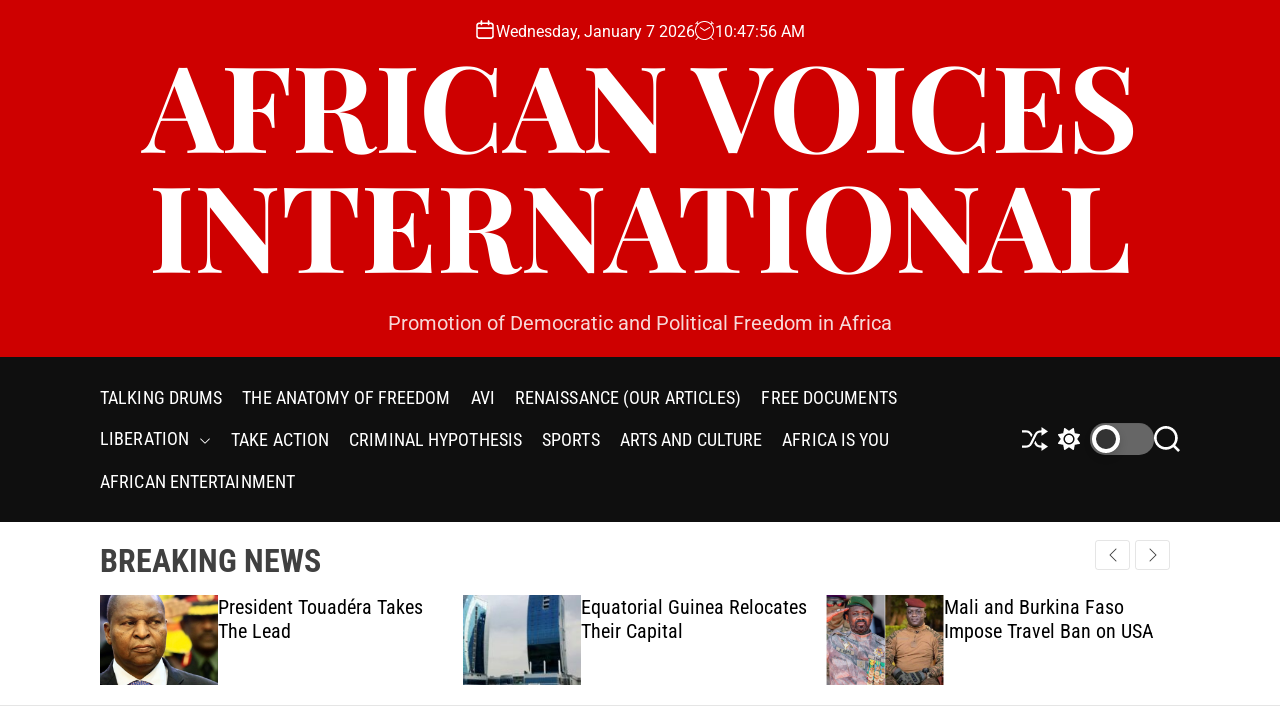

--- FILE ---
content_type: text/html; charset=UTF-8
request_url: https://africanvoicesinternational.org/nato-summit-center-on-strategic-defence-systems-for-the-ukrainian-anatomy/whatsapp-image-2024-07-15-at-18-55-23/
body_size: 14884
content:
<!doctype html>
<html dir="ltr" lang="en-US" prefix="og: https://ogp.me/ns#" >
<head>
<meta charset="UTF-8">
<meta name="viewport" content="width=device-width, initial-scale=1">
<link rel="profile" href="https://gmpg.org/xfn/11">
<title>WhatsApp Image 2024-07-15 at 18.55.23 - AFRICAN VOICES INTERNATIONAL</title>
<!-- All in One SEO 4.9.2 - aioseo.com -->
<meta name="description" content="- AFRICAN VOICES INTERNATIONAL" />
<meta name="robots" content="max-image-preview:large" />
<meta name="author" content="African Voices International"/>
<link rel="canonical" href="https://africanvoicesinternational.org/nato-summit-center-on-strategic-defence-systems-for-the-ukrainian-anatomy/whatsapp-image-2024-07-15-at-18-55-23/" />
<meta name="generator" content="All in One SEO (AIOSEO) 4.9.2" />
<meta property="og:locale" content="en_US" />
<meta property="og:site_name" content="AFRICAN VOICES INTERNATIONAL - Promotion of Democratic and Political Freedom in Africa" />
<meta property="og:type" content="article" />
<meta property="og:title" content="WhatsApp Image 2024-07-15 at 18.55.23 - AFRICAN VOICES INTERNATIONAL" />
<meta property="og:description" content="- AFRICAN VOICES INTERNATIONAL" />
<meta property="og:url" content="https://africanvoicesinternational.org/nato-summit-center-on-strategic-defence-systems-for-the-ukrainian-anatomy/whatsapp-image-2024-07-15-at-18-55-23/" />
<meta property="article:published_time" content="2024-07-15T21:20:48+00:00" />
<meta property="article:modified_time" content="2024-07-15T21:20:48+00:00" />
<meta property="article:publisher" content="https://www.facebook.com/freedomgiants" />
<meta name="twitter:card" content="summary_large_image" />
<meta name="twitter:site" content="@AFRICANVOICESI1" />
<meta name="twitter:title" content="WhatsApp Image 2024-07-15 at 18.55.23 - AFRICAN VOICES INTERNATIONAL" />
<meta name="twitter:description" content="- AFRICAN VOICES INTERNATIONAL" />
<meta name="twitter:creator" content="@AFRICANVOICESI1" />
<script type="application/ld+json" class="aioseo-schema">
{"@context":"https:\/\/schema.org","@graph":[{"@type":"BreadcrumbList","@id":"https:\/\/africanvoicesinternational.org\/nato-summit-center-on-strategic-defence-systems-for-the-ukrainian-anatomy\/whatsapp-image-2024-07-15-at-18-55-23\/#breadcrumblist","itemListElement":[{"@type":"ListItem","@id":"https:\/\/africanvoicesinternational.org#listItem","position":1,"name":"Home","item":"https:\/\/africanvoicesinternational.org","nextItem":{"@type":"ListItem","@id":"https:\/\/africanvoicesinternational.org\/nato-summit-center-on-strategic-defence-systems-for-the-ukrainian-anatomy\/whatsapp-image-2024-07-15-at-18-55-23\/#listItem","name":"WhatsApp Image 2024-07-15 at 18.55.23"}},{"@type":"ListItem","@id":"https:\/\/africanvoicesinternational.org\/nato-summit-center-on-strategic-defence-systems-for-the-ukrainian-anatomy\/whatsapp-image-2024-07-15-at-18-55-23\/#listItem","position":2,"name":"WhatsApp Image 2024-07-15 at 18.55.23","previousItem":{"@type":"ListItem","@id":"https:\/\/africanvoicesinternational.org#listItem","name":"Home"}}]},{"@type":"ItemPage","@id":"https:\/\/africanvoicesinternational.org\/nato-summit-center-on-strategic-defence-systems-for-the-ukrainian-anatomy\/whatsapp-image-2024-07-15-at-18-55-23\/#itempage","url":"https:\/\/africanvoicesinternational.org\/nato-summit-center-on-strategic-defence-systems-for-the-ukrainian-anatomy\/whatsapp-image-2024-07-15-at-18-55-23\/","name":"WhatsApp Image 2024-07-15 at 18.55.23 - AFRICAN VOICES INTERNATIONAL","description":"- AFRICAN VOICES INTERNATIONAL","inLanguage":"en-US","isPartOf":{"@id":"https:\/\/africanvoicesinternational.org\/#website"},"breadcrumb":{"@id":"https:\/\/africanvoicesinternational.org\/nato-summit-center-on-strategic-defence-systems-for-the-ukrainian-anatomy\/whatsapp-image-2024-07-15-at-18-55-23\/#breadcrumblist"},"author":{"@id":"https:\/\/africanvoicesinternational.org\/author\/avi\/#author"},"creator":{"@id":"https:\/\/africanvoicesinternational.org\/author\/avi\/#author"},"datePublished":"2024-07-15T21:20:48+00:00","dateModified":"2024-07-15T21:20:48+00:00"},{"@type":"Organization","@id":"https:\/\/africanvoicesinternational.org\/#organization","name":"African Voices International","description":"Promotion of Democratic and Political Freedom in Africa","url":"https:\/\/africanvoicesinternational.org\/","telephone":"+233556427016","logo":{"@type":"ImageObject","url":"https:\/\/africanvoicesinternational.org\/wp-content\/uploads\/2023\/05\/cropped-IMG-20230126-WA0000-1.jpg","@id":"https:\/\/africanvoicesinternational.org\/nato-summit-center-on-strategic-defence-systems-for-the-ukrainian-anatomy\/whatsapp-image-2024-07-15-at-18-55-23\/#organizationLogo","width":512,"height":512},"image":{"@id":"https:\/\/africanvoicesinternational.org\/nato-summit-center-on-strategic-defence-systems-for-the-ukrainian-anatomy\/whatsapp-image-2024-07-15-at-18-55-23\/#organizationLogo"},"sameAs":["https:\/\/www.facebook.com\/freedomgiants","https:\/\/twitter.com\/AFRICANVOICESI1","https:\/\/instagram.com\/freedomgiants","https:\/\/youtube.com\/@freedomgiants"]},{"@type":"Person","@id":"https:\/\/africanvoicesinternational.org\/author\/avi\/#author","url":"https:\/\/africanvoicesinternational.org\/author\/avi\/","name":"African Voices International"},{"@type":"WebSite","@id":"https:\/\/africanvoicesinternational.org\/#website","url":"https:\/\/africanvoicesinternational.org\/","name":"African Voices International","description":"Promotion of Democratic and Political Freedom in Africa","inLanguage":"en-US","publisher":{"@id":"https:\/\/africanvoicesinternational.org\/#organization"}}]}
</script>
<!-- All in One SEO -->
<link rel="alternate" type="application/rss+xml" title="AFRICAN VOICES INTERNATIONAL &raquo; Feed" href="https://africanvoicesinternational.org/feed/" />
<link rel="alternate" title="oEmbed (JSON)" type="application/json+oembed" href="https://africanvoicesinternational.org/wp-json/oembed/1.0/embed?url=https%3A%2F%2Fafricanvoicesinternational.org%2Fnato-summit-center-on-strategic-defence-systems-for-the-ukrainian-anatomy%2Fwhatsapp-image-2024-07-15-at-18-55-23%2F" />
<link rel="alternate" title="oEmbed (XML)" type="text/xml+oembed" href="https://africanvoicesinternational.org/wp-json/oembed/1.0/embed?url=https%3A%2F%2Fafricanvoicesinternational.org%2Fnato-summit-center-on-strategic-defence-systems-for-the-ukrainian-anatomy%2Fwhatsapp-image-2024-07-15-at-18-55-23%2F&#038;format=xml" />
<style id='wp-img-auto-sizes-contain-inline-css'>
img:is([sizes=auto i],[sizes^="auto," i]){contain-intrinsic-size:3000px 1500px}
/*# sourceURL=wp-img-auto-sizes-contain-inline-css */
</style>
<!-- <link rel='stylesheet' id='wp-block-library-css' href='https://africanvoicesinternational.org/wp-includes/css/dist/block-library/style.min.css?ver=7553d448433cf7b46494bad2d693a047' media='all' /> -->
<link rel="stylesheet" type="text/css" href="//africanvoicesinternational.org/wp-content/cache/wpfc-minified/6xgyh1ev/7x247.css" media="all"/>
<style id='wp-block-library-theme-inline-css'>
.wp-block-audio :where(figcaption){color:#555;font-size:13px;text-align:center}.is-dark-theme .wp-block-audio :where(figcaption){color:#ffffffa6}.wp-block-audio{margin:0 0 1em}.wp-block-code{border:1px solid #ccc;border-radius:4px;font-family:Menlo,Consolas,monaco,monospace;padding:.8em 1em}.wp-block-embed :where(figcaption){color:#555;font-size:13px;text-align:center}.is-dark-theme .wp-block-embed :where(figcaption){color:#ffffffa6}.wp-block-embed{margin:0 0 1em}.blocks-gallery-caption{color:#555;font-size:13px;text-align:center}.is-dark-theme .blocks-gallery-caption{color:#ffffffa6}:root :where(.wp-block-image figcaption){color:#555;font-size:13px;text-align:center}.is-dark-theme :root :where(.wp-block-image figcaption){color:#ffffffa6}.wp-block-image{margin:0 0 1em}.wp-block-pullquote{border-bottom:4px solid;border-top:4px solid;color:currentColor;margin-bottom:1.75em}.wp-block-pullquote :where(cite),.wp-block-pullquote :where(footer),.wp-block-pullquote__citation{color:currentColor;font-size:.8125em;font-style:normal;text-transform:uppercase}.wp-block-quote{border-left:.25em solid;margin:0 0 1.75em;padding-left:1em}.wp-block-quote cite,.wp-block-quote footer{color:currentColor;font-size:.8125em;font-style:normal;position:relative}.wp-block-quote:where(.has-text-align-right){border-left:none;border-right:.25em solid;padding-left:0;padding-right:1em}.wp-block-quote:where(.has-text-align-center){border:none;padding-left:0}.wp-block-quote.is-large,.wp-block-quote.is-style-large,.wp-block-quote:where(.is-style-plain){border:none}.wp-block-search .wp-block-search__label{font-weight:700}.wp-block-search__button{border:1px solid #ccc;padding:.375em .625em}:where(.wp-block-group.has-background){padding:1.25em 2.375em}.wp-block-separator.has-css-opacity{opacity:.4}.wp-block-separator{border:none;border-bottom:2px solid;margin-left:auto;margin-right:auto}.wp-block-separator.has-alpha-channel-opacity{opacity:1}.wp-block-separator:not(.is-style-wide):not(.is-style-dots){width:100px}.wp-block-separator.has-background:not(.is-style-dots){border-bottom:none;height:1px}.wp-block-separator.has-background:not(.is-style-wide):not(.is-style-dots){height:2px}.wp-block-table{margin:0 0 1em}.wp-block-table td,.wp-block-table th{word-break:normal}.wp-block-table :where(figcaption){color:#555;font-size:13px;text-align:center}.is-dark-theme .wp-block-table :where(figcaption){color:#ffffffa6}.wp-block-video :where(figcaption){color:#555;font-size:13px;text-align:center}.is-dark-theme .wp-block-video :where(figcaption){color:#ffffffa6}.wp-block-video{margin:0 0 1em}:root :where(.wp-block-template-part.has-background){margin-bottom:0;margin-top:0;padding:1.25em 2.375em}
/*# sourceURL=/wp-includes/css/dist/block-library/theme.min.css */
</style>
<style id='classic-theme-styles-inline-css'>
/*! This file is auto-generated */
.wp-block-button__link{color:#fff;background-color:#32373c;border-radius:9999px;box-shadow:none;text-decoration:none;padding:calc(.667em + 2px) calc(1.333em + 2px);font-size:1.125em}.wp-block-file__button{background:#32373c;color:#fff;text-decoration:none}
/*# sourceURL=/wp-includes/css/classic-themes.min.css */
</style>
<!-- <link rel='stylesheet' id='aioseo/css/src/vue/standalone/blocks/table-of-contents/global.scss-css' href='https://africanvoicesinternational.org/wp-content/plugins/all-in-one-seo-pack/dist/Lite/assets/css/table-of-contents/global.e90f6d47.css?ver=4.9.2' media='all' /> -->
<link rel="stylesheet" type="text/css" href="//africanvoicesinternational.org/wp-content/cache/wpfc-minified/9i8jm61x/7x247.css" media="all"/>
<style id='joinchat-button-style-inline-css'>
.wp-block-joinchat-button{border:none!important;text-align:center}.wp-block-joinchat-button figure{display:table;margin:0 auto;padding:0}.wp-block-joinchat-button figcaption{font:normal normal 400 .6em/2em var(--wp--preset--font-family--system-font,sans-serif);margin:0;padding:0}.wp-block-joinchat-button .joinchat-button__qr{background-color:#fff;border:6px solid #25d366;border-radius:30px;box-sizing:content-box;display:block;height:200px;margin:auto;overflow:hidden;padding:10px;width:200px}.wp-block-joinchat-button .joinchat-button__qr canvas,.wp-block-joinchat-button .joinchat-button__qr img{display:block;margin:auto}.wp-block-joinchat-button .joinchat-button__link{align-items:center;background-color:#25d366;border:6px solid #25d366;border-radius:30px;display:inline-flex;flex-flow:row nowrap;justify-content:center;line-height:1.25em;margin:0 auto;text-decoration:none}.wp-block-joinchat-button .joinchat-button__link:before{background:transparent var(--joinchat-ico) no-repeat center;background-size:100%;content:"";display:block;height:1.5em;margin:-.75em .75em -.75em 0;width:1.5em}.wp-block-joinchat-button figure+.joinchat-button__link{margin-top:10px}@media (orientation:landscape)and (min-height:481px),(orientation:portrait)and (min-width:481px){.wp-block-joinchat-button.joinchat-button--qr-only figure+.joinchat-button__link{display:none}}@media (max-width:480px),(orientation:landscape)and (max-height:480px){.wp-block-joinchat-button figure{display:none}}
/*# sourceURL=https://africanvoicesinternational.org/wp-content/plugins/creame-whatsapp-me/gutenberg/build/style-index.css */
</style>
<style id='global-styles-inline-css'>
:root{--wp--preset--aspect-ratio--square: 1;--wp--preset--aspect-ratio--4-3: 4/3;--wp--preset--aspect-ratio--3-4: 3/4;--wp--preset--aspect-ratio--3-2: 3/2;--wp--preset--aspect-ratio--2-3: 2/3;--wp--preset--aspect-ratio--16-9: 16/9;--wp--preset--aspect-ratio--9-16: 9/16;--wp--preset--color--black: #000000;--wp--preset--color--cyan-bluish-gray: #abb8c3;--wp--preset--color--white: #ffffff;--wp--preset--color--pale-pink: #f78da7;--wp--preset--color--vivid-red: #cf2e2e;--wp--preset--color--luminous-vivid-orange: #ff6900;--wp--preset--color--luminous-vivid-amber: #fcb900;--wp--preset--color--light-green-cyan: #7bdcb5;--wp--preset--color--vivid-green-cyan: #00d084;--wp--preset--color--pale-cyan-blue: #8ed1fc;--wp--preset--color--vivid-cyan-blue: #0693e3;--wp--preset--color--vivid-purple: #9b51e0;--wp--preset--gradient--vivid-cyan-blue-to-vivid-purple: linear-gradient(135deg,rgb(6,147,227) 0%,rgb(155,81,224) 100%);--wp--preset--gradient--light-green-cyan-to-vivid-green-cyan: linear-gradient(135deg,rgb(122,220,180) 0%,rgb(0,208,130) 100%);--wp--preset--gradient--luminous-vivid-amber-to-luminous-vivid-orange: linear-gradient(135deg,rgb(252,185,0) 0%,rgb(255,105,0) 100%);--wp--preset--gradient--luminous-vivid-orange-to-vivid-red: linear-gradient(135deg,rgb(255,105,0) 0%,rgb(207,46,46) 100%);--wp--preset--gradient--very-light-gray-to-cyan-bluish-gray: linear-gradient(135deg,rgb(238,238,238) 0%,rgb(169,184,195) 100%);--wp--preset--gradient--cool-to-warm-spectrum: linear-gradient(135deg,rgb(74,234,220) 0%,rgb(151,120,209) 20%,rgb(207,42,186) 40%,rgb(238,44,130) 60%,rgb(251,105,98) 80%,rgb(254,248,76) 100%);--wp--preset--gradient--blush-light-purple: linear-gradient(135deg,rgb(255,206,236) 0%,rgb(152,150,240) 100%);--wp--preset--gradient--blush-bordeaux: linear-gradient(135deg,rgb(254,205,165) 0%,rgb(254,45,45) 50%,rgb(107,0,62) 100%);--wp--preset--gradient--luminous-dusk: linear-gradient(135deg,rgb(255,203,112) 0%,rgb(199,81,192) 50%,rgb(65,88,208) 100%);--wp--preset--gradient--pale-ocean: linear-gradient(135deg,rgb(255,245,203) 0%,rgb(182,227,212) 50%,rgb(51,167,181) 100%);--wp--preset--gradient--electric-grass: linear-gradient(135deg,rgb(202,248,128) 0%,rgb(113,206,126) 100%);--wp--preset--gradient--midnight: linear-gradient(135deg,rgb(2,3,129) 0%,rgb(40,116,252) 100%);--wp--preset--font-size--small: 13px;--wp--preset--font-size--medium: 20px;--wp--preset--font-size--large: 36px;--wp--preset--font-size--x-large: 42px;--wp--preset--spacing--20: 0.44rem;--wp--preset--spacing--30: 0.67rem;--wp--preset--spacing--40: 1rem;--wp--preset--spacing--50: 1.5rem;--wp--preset--spacing--60: 2.25rem;--wp--preset--spacing--70: 3.38rem;--wp--preset--spacing--80: 5.06rem;--wp--preset--shadow--natural: 6px 6px 9px rgba(0, 0, 0, 0.2);--wp--preset--shadow--deep: 12px 12px 50px rgba(0, 0, 0, 0.4);--wp--preset--shadow--sharp: 6px 6px 0px rgba(0, 0, 0, 0.2);--wp--preset--shadow--outlined: 6px 6px 0px -3px rgb(255, 255, 255), 6px 6px rgb(0, 0, 0);--wp--preset--shadow--crisp: 6px 6px 0px rgb(0, 0, 0);}:where(.is-layout-flex){gap: 0.5em;}:where(.is-layout-grid){gap: 0.5em;}body .is-layout-flex{display: flex;}.is-layout-flex{flex-wrap: wrap;align-items: center;}.is-layout-flex > :is(*, div){margin: 0;}body .is-layout-grid{display: grid;}.is-layout-grid > :is(*, div){margin: 0;}:where(.wp-block-columns.is-layout-flex){gap: 2em;}:where(.wp-block-columns.is-layout-grid){gap: 2em;}:where(.wp-block-post-template.is-layout-flex){gap: 1.25em;}:where(.wp-block-post-template.is-layout-grid){gap: 1.25em;}.has-black-color{color: var(--wp--preset--color--black) !important;}.has-cyan-bluish-gray-color{color: var(--wp--preset--color--cyan-bluish-gray) !important;}.has-white-color{color: var(--wp--preset--color--white) !important;}.has-pale-pink-color{color: var(--wp--preset--color--pale-pink) !important;}.has-vivid-red-color{color: var(--wp--preset--color--vivid-red) !important;}.has-luminous-vivid-orange-color{color: var(--wp--preset--color--luminous-vivid-orange) !important;}.has-luminous-vivid-amber-color{color: var(--wp--preset--color--luminous-vivid-amber) !important;}.has-light-green-cyan-color{color: var(--wp--preset--color--light-green-cyan) !important;}.has-vivid-green-cyan-color{color: var(--wp--preset--color--vivid-green-cyan) !important;}.has-pale-cyan-blue-color{color: var(--wp--preset--color--pale-cyan-blue) !important;}.has-vivid-cyan-blue-color{color: var(--wp--preset--color--vivid-cyan-blue) !important;}.has-vivid-purple-color{color: var(--wp--preset--color--vivid-purple) !important;}.has-black-background-color{background-color: var(--wp--preset--color--black) !important;}.has-cyan-bluish-gray-background-color{background-color: var(--wp--preset--color--cyan-bluish-gray) !important;}.has-white-background-color{background-color: var(--wp--preset--color--white) !important;}.has-pale-pink-background-color{background-color: var(--wp--preset--color--pale-pink) !important;}.has-vivid-red-background-color{background-color: var(--wp--preset--color--vivid-red) !important;}.has-luminous-vivid-orange-background-color{background-color: var(--wp--preset--color--luminous-vivid-orange) !important;}.has-luminous-vivid-amber-background-color{background-color: var(--wp--preset--color--luminous-vivid-amber) !important;}.has-light-green-cyan-background-color{background-color: var(--wp--preset--color--light-green-cyan) !important;}.has-vivid-green-cyan-background-color{background-color: var(--wp--preset--color--vivid-green-cyan) !important;}.has-pale-cyan-blue-background-color{background-color: var(--wp--preset--color--pale-cyan-blue) !important;}.has-vivid-cyan-blue-background-color{background-color: var(--wp--preset--color--vivid-cyan-blue) !important;}.has-vivid-purple-background-color{background-color: var(--wp--preset--color--vivid-purple) !important;}.has-black-border-color{border-color: var(--wp--preset--color--black) !important;}.has-cyan-bluish-gray-border-color{border-color: var(--wp--preset--color--cyan-bluish-gray) !important;}.has-white-border-color{border-color: var(--wp--preset--color--white) !important;}.has-pale-pink-border-color{border-color: var(--wp--preset--color--pale-pink) !important;}.has-vivid-red-border-color{border-color: var(--wp--preset--color--vivid-red) !important;}.has-luminous-vivid-orange-border-color{border-color: var(--wp--preset--color--luminous-vivid-orange) !important;}.has-luminous-vivid-amber-border-color{border-color: var(--wp--preset--color--luminous-vivid-amber) !important;}.has-light-green-cyan-border-color{border-color: var(--wp--preset--color--light-green-cyan) !important;}.has-vivid-green-cyan-border-color{border-color: var(--wp--preset--color--vivid-green-cyan) !important;}.has-pale-cyan-blue-border-color{border-color: var(--wp--preset--color--pale-cyan-blue) !important;}.has-vivid-cyan-blue-border-color{border-color: var(--wp--preset--color--vivid-cyan-blue) !important;}.has-vivid-purple-border-color{border-color: var(--wp--preset--color--vivid-purple) !important;}.has-vivid-cyan-blue-to-vivid-purple-gradient-background{background: var(--wp--preset--gradient--vivid-cyan-blue-to-vivid-purple) !important;}.has-light-green-cyan-to-vivid-green-cyan-gradient-background{background: var(--wp--preset--gradient--light-green-cyan-to-vivid-green-cyan) !important;}.has-luminous-vivid-amber-to-luminous-vivid-orange-gradient-background{background: var(--wp--preset--gradient--luminous-vivid-amber-to-luminous-vivid-orange) !important;}.has-luminous-vivid-orange-to-vivid-red-gradient-background{background: var(--wp--preset--gradient--luminous-vivid-orange-to-vivid-red) !important;}.has-very-light-gray-to-cyan-bluish-gray-gradient-background{background: var(--wp--preset--gradient--very-light-gray-to-cyan-bluish-gray) !important;}.has-cool-to-warm-spectrum-gradient-background{background: var(--wp--preset--gradient--cool-to-warm-spectrum) !important;}.has-blush-light-purple-gradient-background{background: var(--wp--preset--gradient--blush-light-purple) !important;}.has-blush-bordeaux-gradient-background{background: var(--wp--preset--gradient--blush-bordeaux) !important;}.has-luminous-dusk-gradient-background{background: var(--wp--preset--gradient--luminous-dusk) !important;}.has-pale-ocean-gradient-background{background: var(--wp--preset--gradient--pale-ocean) !important;}.has-electric-grass-gradient-background{background: var(--wp--preset--gradient--electric-grass) !important;}.has-midnight-gradient-background{background: var(--wp--preset--gradient--midnight) !important;}.has-small-font-size{font-size: var(--wp--preset--font-size--small) !important;}.has-medium-font-size{font-size: var(--wp--preset--font-size--medium) !important;}.has-large-font-size{font-size: var(--wp--preset--font-size--large) !important;}.has-x-large-font-size{font-size: var(--wp--preset--font-size--x-large) !important;}
:where(.wp-block-post-template.is-layout-flex){gap: 1.25em;}:where(.wp-block-post-template.is-layout-grid){gap: 1.25em;}
:where(.wp-block-term-template.is-layout-flex){gap: 1.25em;}:where(.wp-block-term-template.is-layout-grid){gap: 1.25em;}
:where(.wp-block-columns.is-layout-flex){gap: 2em;}:where(.wp-block-columns.is-layout-grid){gap: 2em;}
:root :where(.wp-block-pullquote){font-size: 1.5em;line-height: 1.6;}
/*# sourceURL=global-styles-inline-css */
</style>
<!-- <link rel='stylesheet' id='newsmotive-google-fonts-css' href='https://africanvoicesinternational.org/wp-content/fonts/08492fb10dacd48b3a77612a0a0af595.css?ver=1.0.0' media='all' /> -->
<!-- <link rel='stylesheet' id='swiper-style-css' href='https://africanvoicesinternational.org/wp-content/themes/newsmotive/assets/css/swiper-bundle.min.css?ver=1.0.0' media='all' /> -->
<!-- <link rel='stylesheet' id='newsmotive-style-css' href='https://africanvoicesinternational.org/wp-content/themes/newsmotive/style.css?ver=1.0.0' media='all' /> -->
<link rel="stylesheet" type="text/css" href="//africanvoicesinternational.org/wp-content/cache/wpfc-minified/6xesolot/7x247.css" media="all"/>
<style id='newsmotive-style-inline-css'>
/*# sourceURL=newsmotive-style-inline-css */
</style>
<!-- <link rel='stylesheet' id='newsmotive-night-style-css' href='https://africanvoicesinternational.org/wp-content/themes/newsmotive/assets/css/dark-mode.css?ver=1.0.0' media='all' /> -->
<link rel="stylesheet" type="text/css" href="//africanvoicesinternational.org/wp-content/cache/wpfc-minified/3387c2md/7x247.css" media="all"/>
<style id='newsmotive-night-style-inline-css'>
/*# sourceURL=newsmotive-night-style-inline-css */
</style>
<link rel="https://api.w.org/" href="https://africanvoicesinternational.org/wp-json/" /><link rel="alternate" title="JSON" type="application/json" href="https://africanvoicesinternational.org/wp-json/wp/v2/media/5602" /><link rel="EditURI" type="application/rsd+xml" title="RSD" href="https://africanvoicesinternational.org/xmlrpc.php?rsd" />
<link rel='shortlink' href='https://africanvoicesinternational.org/?p=5602' />
<style>/* CSS added by WP Meta and Date Remover*/.entry-meta {display:none !important;} .home .entry-meta { display: none; } .entry-footer {display:none !important;} .home .entry-footer { display: none; }</style>    <script type="text/javascript">
let storageKey = 'theme-preference';
let getColorPreference = function () {
if (localStorage.getItem(storageKey))
return localStorage.getItem(storageKey)
else
return window.matchMedia('(prefers-color-scheme: dark)').matches
? 'dark'
: 'light'
}
let theme = {
value: getColorPreference()
};
let setPreference = function () {
localStorage.setItem(storageKey, theme.value);
reflectPreference();
}
let reflectPreference = function () {
document.firstElementChild.setAttribute("data-theme", theme.value);
document.querySelector("#theme-toggle-mode-button")?.setAttribute("aria-label", theme.value);
}
// set early so no page flashes / CSS is made aware
reflectPreference();
window.addEventListener('load', function () {
reflectPreference();
let toggleBtn = document.querySelector("#theme-toggle-mode-button");
if (toggleBtn) {
toggleBtn.addEventListener("click", function () {
theme.value = theme.value === 'light' ? 'dark' : 'light';
setPreference();
});
}
});
// sync with system changes
window
.matchMedia('(prefers-color-scheme: dark)')
.addEventListener('change', ({matches: isDark}) => {
theme.value = isDark ? 'dark' : 'light';
setPreference();
});
</script>
<meta name="generator" content="Elementor 3.34.0; features: additional_custom_breakpoints; settings: css_print_method-external, google_font-enabled, font_display-auto">
<style>
.e-con.e-parent:nth-of-type(n+4):not(.e-lazyloaded):not(.e-no-lazyload),
.e-con.e-parent:nth-of-type(n+4):not(.e-lazyloaded):not(.e-no-lazyload) * {
background-image: none !important;
}
@media screen and (max-height: 1024px) {
.e-con.e-parent:nth-of-type(n+3):not(.e-lazyloaded):not(.e-no-lazyload),
.e-con.e-parent:nth-of-type(n+3):not(.e-lazyloaded):not(.e-no-lazyload) * {
background-image: none !important;
}
}
@media screen and (max-height: 640px) {
.e-con.e-parent:nth-of-type(n+2):not(.e-lazyloaded):not(.e-no-lazyload),
.e-con.e-parent:nth-of-type(n+2):not(.e-lazyloaded):not(.e-no-lazyload) * {
background-image: none !important;
}
}
</style>
<link rel="icon" href="https://africanvoicesinternational.org/wp-content/uploads/2023/06/IMG-20220211-WA0001-80x80.jpg" sizes="32x32" />
<link rel="icon" href="https://africanvoicesinternational.org/wp-content/uploads/2023/06/IMG-20220211-WA0001-300x300.jpg" sizes="192x192" />
<link rel="apple-touch-icon" href="https://africanvoicesinternational.org/wp-content/uploads/2023/06/IMG-20220211-WA0001-300x300.jpg" />
<meta name="msapplication-TileImage" content="https://africanvoicesinternational.org/wp-content/uploads/2023/06/IMG-20220211-WA0001-300x300.jpg" />
</head>
<body class="attachment wp-singular attachment-template-default single single-attachment postid-5602 attachmentid-5602 attachment-jpeg wp-embed-responsive wp-theme-newsmotive  newsmotive-header_style_1 newsmotive-dark-mode has-sidebar right-sidebar elementor-default elementor-kit-1134">
<div id="page" class="site">
<div class="site-content-area">
<div id="newsmotive-progress-bar" class="theme-progress-bar bottom"></div>
<a class="skip-link screen-reader-text" href="#primary">Skip to content</a>
<header id="masthead" class="site-header theme-site-header header-has-height-none "  role="banner">
<div class="site-branding-center">
<div class="wrapper">
<div class="header-component-center">
<div class="site-header-component header-component-date">
<div class="header-component-icon">
<svg class="svg-icon" aria-hidden="true" role="img" focusable="false" xmlns="http://www.w3.org/2000/svg" width="20" height="20" viewBox="0 0 20 20"><path fill="currentColor" d="M4.60069444,4.09375 L3.25,4.09375 C2.47334957,4.09375 1.84375,4.72334957 1.84375,5.5 L1.84375,7.26736111 L16.15625,7.26736111 L16.15625,5.5 C16.15625,4.72334957 15.5266504,4.09375 14.75,4.09375 L13.3993056,4.09375 L13.3993056,4.55555556 C13.3993056,5.02154581 13.0215458,5.39930556 12.5555556,5.39930556 C12.0895653,5.39930556 11.7118056,5.02154581 11.7118056,4.55555556 L11.7118056,4.09375 L6.28819444,4.09375 L6.28819444,4.55555556 C6.28819444,5.02154581 5.9104347,5.39930556 5.44444444,5.39930556 C4.97845419,5.39930556 4.60069444,5.02154581 4.60069444,4.55555556 L4.60069444,4.09375 Z M6.28819444,2.40625 L11.7118056,2.40625 L11.7118056,1 C11.7118056,0.534009742 12.0895653,0.15625 12.5555556,0.15625 C13.0215458,0.15625 13.3993056,0.534009742 13.3993056,1 L13.3993056,2.40625 L14.75,2.40625 C16.4586309,2.40625 17.84375,3.79136906 17.84375,5.5 L17.84375,15.875 C17.84375,17.5836309 16.4586309,18.96875 14.75,18.96875 L3.25,18.96875 C1.54136906,18.96875 0.15625,17.5836309 0.15625,15.875 L0.15625,5.5 C0.15625,3.79136906 1.54136906,2.40625 3.25,2.40625 L4.60069444,2.40625 L4.60069444,1 C4.60069444,0.534009742 4.97845419,0.15625 5.44444444,0.15625 C5.9104347,0.15625 6.28819444,0.534009742 6.28819444,1 L6.28819444,2.40625 Z M1.84375,8.95486111 L1.84375,15.875 C1.84375,16.6516504 2.47334957,17.28125 3.25,17.28125 L14.75,17.28125 C15.5266504,17.28125 16.15625,16.6516504 16.15625,15.875 L16.15625,8.95486111 L1.84375,8.95486111 Z" /></svg>                    </div>
<div class="theme-display-date">
Wednesday, January 7 2026                    </div>
</div>
<div class="site-header-component header-component-time">
<div class="header-component-icon">
<svg class="svg-icon" aria-hidden="true" role="img" focusable="false" xmlns="http://www.w3.org/2000/svg" width="20" height="20" viewBox="0 0 20 20"><path fill="currentColor" d="M16.32 17.113c1.729-1.782 2.68-4.124 2.68-6.613 0-2.37-0.862-4.608-2.438-6.355l0.688-0.688 0.647 0.646c0.098 0.098 0.226 0.146 0.353 0.146s0.256-0.049 0.353-0.146c0.195-0.195 0.195-0.512 0-0.707l-2-2c-0.195-0.195-0.512-0.195-0.707 0s-0.195 0.512 0 0.707l0.647 0.646-0.688 0.688c-1.747-1.576-3.985-2.438-6.355-2.438s-4.608 0.862-6.355 2.438l-0.688-0.688 0.646-0.646c0.195-0.195 0.195-0.512 0-0.707s-0.512-0.195-0.707 0l-2 2c-0.195 0.195-0.195 0.512 0 0.707 0.098 0.098 0.226 0.146 0.354 0.146s0.256-0.049 0.354-0.146l0.646-0.646 0.688 0.688c-1.576 1.747-2.438 3.985-2.438 6.355 0 2.489 0.951 4.831 2.68 6.613l-2.034 2.034c-0.195 0.195-0.195 0.512 0 0.707 0.098 0.098 0.226 0.147 0.354 0.147s0.256-0.049 0.354-0.147l2.060-2.059c1.705 1.428 3.836 2.206 6.087 2.206s4.382-0.778 6.087-2.206l2.059 2.059c0.098 0.098 0.226 0.147 0.354 0.147s0.256-0.049 0.353-0.147c0.195-0.195 0.195-0.512 0-0.707l-2.034-2.034zM1 10.5c0-4.687 3.813-8.5 8.5-8.5s8.5 3.813 8.5 8.5c0 4.687-3.813 8.5-8.5 8.5s-8.5-3.813-8.5-8.5z"></path><path fill="currentColor" d="M15.129 7.25c-0.138-0.239-0.444-0.321-0.683-0.183l-4.92 2.841-3.835-2.685c-0.226-0.158-0.538-0.103-0.696 0.123s-0.103 0.538 0.123 0.696l4.096 2.868c0.001 0.001 0.002 0.001 0.002 0.002 0.009 0.006 0.018 0.012 0.027 0.017 0.002 0.001 0.004 0.003 0.006 0.004 0.009 0.005 0.018 0.010 0.027 0.015 0.002 0.001 0.004 0.002 0.006 0.003 0.010 0.005 0.020 0.009 0.031 0.014 0.006 0.003 0.013 0.005 0.019 0.007 0.004 0.001 0.008 0.003 0.013 0.005 0.007 0.002 0.014 0.004 0.021 0.006 0.004 0.001 0.008 0.002 0.012 0.003 0.007 0.002 0.014 0.003 0.022 0.005 0.004 0.001 0.008 0.002 0.012 0.002 0.007 0.001 0.014 0.002 0.021 0.003 0.005 0.001 0.010 0.001 0.015 0.002 0.006 0.001 0.012 0.001 0.018 0.002 0.009 0.001 0.018 0.001 0.027 0.001 0.002 0 0.004 0 0.006 0 0 0 0-0 0-0s0 0 0.001 0c0.019 0 0.037-0.001 0.056-0.003 0.001-0 0.002-0 0.003-0 0.018-0.002 0.036-0.005 0.054-0.010 0.002-0 0.003-0.001 0.005-0.001 0.017-0.004 0.034-0.009 0.050-0.015 0.003-0.001 0.006-0.002 0.008-0.003 0.016-0.006 0.031-0.012 0.046-0.020 0.004-0.002 0.007-0.004 0.011-0.006 0.005-0.003 0.011-0.005 0.016-0.008l5.196-3c0.239-0.138 0.321-0.444 0.183-0.683z"></path></svg>                    </div>
<div class="theme-display-clock"></div>
</div>
</div>
<div class="site-branding">
<div class="site-title">
<a href="https://africanvoicesinternational.org/" rel="home">AFRICAN VOICES INTERNATIONAL</a>
</div>
<div class="site-description">
<span>Promotion of Democratic and Political Freedom in Africa</span>
</div>
</div><!-- .site-branding -->    </div>
</div>
<div class="masthead-main-navigation has-sticky-header">
<div class="wrapper">
<div class="site-header-wrapper">
<div class="site-header-left">
<div id="site-navigation" class="main-navigation theme-primary-menu">
<nav class="primary-menu-wrapper"
aria-label="Primary">
<ul class="primary-menu reset-list-style">
<li id="menu-item-2830" class="menu-item menu-item-type-taxonomy menu-item-object-category menu-item-2830"><a href="https://africanvoicesinternational.org/category/talking-drums/">TALKING DRUMS</a></li>
<li id="menu-item-13" class="menu-item menu-item-type-post_type menu-item-object-page menu-item-13"><a href="https://africanvoicesinternational.org/home/">THE ANATOMY OF FREEDOM</a></li>
<li id="menu-item-11" class="menu-item menu-item-type-post_type menu-item-object-page menu-item-11"><a href="https://africanvoicesinternational.org/about-freedom-giants/">AVI</a></li>
<li id="menu-item-2963" class="menu-item menu-item-type-taxonomy menu-item-object-category menu-item-2963"><a href="https://africanvoicesinternational.org/category/renaissance/">RENAISSANCE (OUR ARTICLES)</a></li>
<li id="menu-item-6245" class="menu-item menu-item-type-taxonomy menu-item-object-category menu-item-6245"><a href="https://africanvoicesinternational.org/category/renaissance/free-documents/">FREE DOCUMENTS</a></li>
<li id="menu-item-2288" class="menu-item menu-item-type-custom menu-item-object-custom menu-item-has-children menu-item-2288"><a href="#">LIBERATION<span class="icon"><svg class="svg-icon" aria-hidden="true" role="img" focusable="false" xmlns="http://www.w3.org/2000/svg" width="16" height="16" viewBox="0 0 16 16"><path fill="currentColor" d="M1.646 4.646a.5.5 0 0 1 .708 0L8 10.293l5.646-5.647a.5.5 0 0 1 .708.708l-6 6a.5.5 0 0 1-.708 0l-6-6a.5.5 0 0 1 0-.708z"></path></svg></span></a>
<ul class="sub-menu">
<li id="menu-item-10" class="menu-item menu-item-type-post_type menu-item-object-page menu-item-10"><a href="https://africanvoicesinternational.org/stand-tall/">STAND TALL</a></li>
<li id="menu-item-2346" class="menu-item menu-item-type-post_type menu-item-object-page menu-item-2346"><a href="https://africanvoicesinternational.org/emancipation/">EMANCIPATION</a></li>
</ul>
</li>
<li id="menu-item-2115" class="menu-item menu-item-type-post_type menu-item-object-page menu-item-2115"><a href="https://africanvoicesinternational.org/take-action/">TAKE ACTION</a></li>
<li id="menu-item-3730" class="menu-item menu-item-type-taxonomy menu-item-object-category menu-item-3730"><a href="https://africanvoicesinternational.org/category/criminal-hypothesis/">CRIMINAL HYPOTHESIS</a></li>
<li id="menu-item-3731" class="menu-item menu-item-type-taxonomy menu-item-object-category menu-item-3731"><a href="https://africanvoicesinternational.org/category/sports/">SPORTS</a></li>
<li id="menu-item-3963" class="menu-item menu-item-type-taxonomy menu-item-object-category menu-item-3963"><a href="https://africanvoicesinternational.org/category/arts-and-culture/">ARTS AND CULTURE</a></li>
<li id="menu-item-4005" class="menu-item menu-item-type-taxonomy menu-item-object-category menu-item-4005"><a href="https://africanvoicesinternational.org/category/africa-is-you/">AFRICA IS YOU</a></li>
<li id="menu-item-4060" class="menu-item menu-item-type-taxonomy menu-item-object-category menu-item-4060"><a href="https://africanvoicesinternational.org/category/african-entertainment/">AFRICAN ENTERTAINMENT</a></li>
</ul>
</nav><!-- .primary-menu-wrapper -->
</div><!-- .main-navigation -->
</div>
<div class="site-header-right">
<button id="theme-toggle-offcanvas-button" class="hide-on-desktop theme-button theme-button-transparent theme-button-offcanvas" aria-expanded="false" aria-controls="theme-offcanvas-navigation">
<span class="screen-reader-text">Menu</span>
<span class="toggle-icon"><svg class="svg-icon" aria-hidden="true" role="img" focusable="false" xmlns="http://www.w3.org/2000/svg" width="20" height="20" viewBox="0 0 20 20"><path fill="currentColor" d="M1 3v2h18V3zm0 8h18V9H1zm0 6h18v-2H1z" /></svg></span>
</button>
<a href="https://africanvoicesinternational.org/curfew-imposed-in-oti-region-region-located-for-the-ghanaian-anatomy-on-21-11-2023/"
class="theme-button theme-button-transparent theme-button-shuffle">
<span class="screen-reader-text">Shuffle</span>
<svg class="svg-icon" aria-hidden="true" role="img" focusable="false" xmlns="http://www.w3.org/2000/svg" width="24" height="24" viewBox="0 0 24 24"><path fill="currentColor" d="M18 9v-3c-1 0-3.308-.188-4.506 2.216l-4.218 8.461c-1.015 2.036-3.094 3.323-5.37 3.323h-3.906v-2h3.906c1.517 0 2.903-.858 3.58-2.216l4.218-8.461c1.356-2.721 3.674-3.323 6.296-3.323v-3l6 4-6 4zm-9.463 1.324l1.117-2.242c-1.235-2.479-2.899-4.082-5.748-4.082h-3.906v2h3.906c2.872 0 3.644 2.343 4.631 4.324zm15.463 8.676l-6-4v3c-3.78 0-4.019-1.238-5.556-4.322l-1.118 2.241c1.021 2.049 2.1 4.081 6.674 4.081v3l6-4z" /></svg>                        </a>
<button id="theme-toggle-mode-button" class="theme-button theme-button-transparent theme-button-colormode" title="Toggle light/dark mode" aria-label="auto" aria-live="polite">
<span class="screen-reader-text">Switch color mode</span>
<span id="colormode-switch-area">
<span class="mode-icon-change"></span>
<span id="mode-icon-switch"></span>
</span>
</button>
<button id="theme-toggle-search-button" class="theme-button theme-button-transparent theme-button-search" aria-expanded="false" aria-controls="theme-header-search">
<span class="screen-reader-text">Search</span>
<svg class="svg-icon" aria-hidden="true" role="img" focusable="false" xmlns="http://www.w3.org/2000/svg" width="23" height="23" viewBox="0 0 23 23"><path fill="currentColor" d="M38.710696,48.0601792 L43,52.3494831 L41.3494831,54 L37.0601792,49.710696 C35.2632422,51.1481185 32.9839107,52.0076499 30.5038249,52.0076499 C24.7027226,52.0076499 20,47.3049272 20,41.5038249 C20,35.7027226 24.7027226,31 30.5038249,31 C36.3049272,31 41.0076499,35.7027226 41.0076499,41.5038249 C41.0076499,43.9839107 40.1481185,46.2632422 38.710696,48.0601792 Z M36.3875844,47.1716785 C37.8030221,45.7026647 38.6734666,43.7048964 38.6734666,41.5038249 C38.6734666,36.9918565 35.0157934,33.3341833 30.5038249,33.3341833 C25.9918565,33.3341833 22.3341833,36.9918565 22.3341833,41.5038249 C22.3341833,46.0157934 25.9918565,49.6734666 30.5038249,49.6734666 C32.7048964,49.6734666 34.7026647,48.8030221 36.1716785,47.3875844 C36.2023931,47.347638 36.2360451,47.3092237 36.2726343,47.2726343 C36.3092237,47.2360451 36.347638,47.2023931 36.3875844,47.1716785 Z" transform="translate(-20 -31)" /></svg>                </button>
</div>
</div>
</div>
</div></header><!-- #masthead -->
<section class="site-section site-ticker-section">
<div class="wrapper">
<header class="section-header site-section-header">
<h2 class="site-section-title">
Breaking News                    </h2>
</header>
</div>
<div class="wrapper">
<div class="site-newsticker">
<div class="site-breaking-news swiper">
<div class="swiper-wrapper">
<div class="swiper-slide breaking-news-slide">
<article id="post-7219" class="theme-article-post theme-list-post post-7219 post type-post status-publish format-standard has-post-thumbnail hentry category-talking-drums">
<div class="entry-image">
<figure class="featured-media featured-media-thumbnail">
<a href="https://africanvoicesinternational.org/president-touadera-takes-the-lead/" class="featured-media-link">
<img width="150" height="150" src="https://africanvoicesinternational.org/wp-content/uploads/2026/01/000_8QR7LB-150x150.jpg" class="attachment-thumbnail size-thumbnail wp-post-image" alt="President Touadéra Takes The Lead" decoding="async" srcset="https://africanvoicesinternational.org/wp-content/uploads/2026/01/000_8QR7LB-150x150.jpg 150w, https://africanvoicesinternational.org/wp-content/uploads/2026/01/000_8QR7LB-300x300.jpg 300w, https://africanvoicesinternational.org/wp-content/uploads/2026/01/000_8QR7LB-1024x1024.jpg 1024w, https://africanvoicesinternational.org/wp-content/uploads/2026/01/000_8QR7LB-768x768.jpg 768w, https://africanvoicesinternational.org/wp-content/uploads/2026/01/000_8QR7LB-1536x1536.jpg 1536w, https://africanvoicesinternational.org/wp-content/uploads/2026/01/000_8QR7LB.jpg 1800w" sizes="(max-width: 150px) 100vw, 150px" />                                                </a>
</figure>
</div>
<div class="entry-details">
<h3 class="entry-title entry-title-small"><a href="https://africanvoicesinternational.org/president-touadera-takes-the-lead/" rel="bookmark">President Touadéra Takes The Lead</a></h3>                                    </div>
</article>
</div>
<div class="swiper-slide breaking-news-slide">
<article id="post-7211" class="theme-article-post theme-list-post post-7211 post type-post status-publish format-standard has-post-thumbnail hentry category-talking-drums">
<div class="entry-image">
<figure class="featured-media featured-media-thumbnail">
<a href="https://africanvoicesinternational.org/equatorial-guinea-relocates-their-capital/" class="featured-media-link">
<img width="150" height="150" src="https://africanvoicesinternational.org/wp-content/uploads/2026/01/19f2910_upload-1-j13al1puxrdc-dbkcgoaxoaanw87-150x150.jpg" class="attachment-thumbnail size-thumbnail wp-post-image" alt="Equatorial Guinea Relocates Their Capital" decoding="async" />                                                </a>
</figure>
</div>
<div class="entry-details">
<h3 class="entry-title entry-title-small"><a href="https://africanvoicesinternational.org/equatorial-guinea-relocates-their-capital/" rel="bookmark">Equatorial Guinea Relocates Their Capital</a></h3>                                    </div>
</article>
</div>
<div class="swiper-slide breaking-news-slide">
<article id="post-7206" class="theme-article-post theme-list-post post-7206 post type-post status-publish format-standard has-post-thumbnail hentry category-talking-drums">
<div class="entry-image">
<figure class="featured-media featured-media-thumbnail">
<a href="https://africanvoicesinternational.org/mali-and-burkina-faso-impose-travel-ban-on-usa/" class="featured-media-link">
<img width="150" height="150" src="https://africanvoicesinternational.org/wp-content/uploads/2026/01/20260102_013547-150x150.jpg" class="attachment-thumbnail size-thumbnail wp-post-image" alt="Mali and Burkina Faso Impose Travel Ban on USA" decoding="async" srcset="https://africanvoicesinternational.org/wp-content/uploads/2026/01/20260102_013547-150x150.jpg 150w, https://africanvoicesinternational.org/wp-content/uploads/2026/01/20260102_013547-300x300.jpg 300w, https://africanvoicesinternational.org/wp-content/uploads/2026/01/20260102_013547-1024x1024.jpg 1024w, https://africanvoicesinternational.org/wp-content/uploads/2026/01/20260102_013547-768x768.jpg 768w, https://africanvoicesinternational.org/wp-content/uploads/2026/01/20260102_013547-1536x1536.jpg 1536w, https://africanvoicesinternational.org/wp-content/uploads/2026/01/20260102_013547-2048x2048.jpg 2048w" sizes="(max-width: 150px) 100vw, 150px" />                                                </a>
</figure>
</div>
<div class="entry-details">
<h3 class="entry-title entry-title-small"><a href="https://africanvoicesinternational.org/mali-and-burkina-faso-impose-travel-ban-on-usa/" rel="bookmark">Mali and Burkina Faso Impose Travel Ban on USA</a></h3>                                    </div>
</article>
</div>
<div class="swiper-slide breaking-news-slide">
<article id="post-7196" class="theme-article-post theme-list-post post-7196 post type-post status-publish format-standard has-post-thumbnail hentry category-talking-drums">
<div class="entry-image">
<figure class="featured-media featured-media-thumbnail">
<a href="https://africanvoicesinternational.org/african-voices-international-launches-us-into-our-year-of-freedom/" class="featured-media-link">
<img loading="lazy" width="150" height="150" src="https://africanvoicesinternational.org/wp-content/uploads/2025/12/1001726822-150x150.jpg" class="attachment-thumbnail size-thumbnail wp-post-image" alt="AFRICAN VOICES INTERNATIONAL Launches us into our Year of Freedom" decoding="async" srcset="https://africanvoicesinternational.org/wp-content/uploads/2025/12/1001726822-150x150.jpg 150w, https://africanvoicesinternational.org/wp-content/uploads/2025/12/1001726822-300x300.jpg 300w, https://africanvoicesinternational.org/wp-content/uploads/2025/12/1001726822-1024x1024.jpg 1024w, https://africanvoicesinternational.org/wp-content/uploads/2025/12/1001726822-768x768.jpg 768w, https://africanvoicesinternational.org/wp-content/uploads/2025/12/1001726822.jpg 1280w" sizes="(max-width: 150px) 100vw, 150px" />                                                </a>
</figure>
</div>
<div class="entry-details">
<h3 class="entry-title entry-title-small"><a href="https://africanvoicesinternational.org/african-voices-international-launches-us-into-our-year-of-freedom/" rel="bookmark">AFRICAN VOICES INTERNATIONAL Launches us into our Year of Freedom</a></h3>                                    </div>
</article>
</div>
<div class="swiper-slide breaking-news-slide">
<article id="post-7175" class="theme-article-post theme-list-post post-7175 post type-post status-publish format-standard has-post-thumbnail hentry category-talking-drums">
<div class="entry-image">
<figure class="featured-media featured-media-thumbnail">
<a href="https://africanvoicesinternational.org/kenya-marks-62nd-jamhuri-day/" class="featured-media-link">
<img loading="lazy" width="150" height="150" src="https://africanvoicesinternational.org/wp-content/uploads/2025/12/FB_IMG_1765632653293-150x150.jpg" class="attachment-thumbnail size-thumbnail wp-post-image" alt="Kenya marks 62nd Jamhuri Day" decoding="async" />                                                </a>
</figure>
</div>
<div class="entry-details">
<h3 class="entry-title entry-title-small"><a href="https://africanvoicesinternational.org/kenya-marks-62nd-jamhuri-day/" rel="bookmark">Kenya marks 62nd Jamhuri Day</a></h3>                                    </div>
</article>
</div>
<div class="swiper-slide breaking-news-slide">
<article id="post-7167" class="theme-article-post theme-list-post post-7167 post type-post status-publish format-standard has-post-thumbnail hentry category-sports category-talking-drums">
<div class="entry-image">
<figure class="featured-media featured-media-thumbnail">
<a href="https://africanvoicesinternational.org/ghanaian-sensation-kudus-unleashes-maiden-goal-in-uefa-champions-league/" class="featured-media-link">
<img loading="lazy" width="150" height="150" src="https://africanvoicesinternational.org/wp-content/uploads/2025/12/FB_IMG_1765367439252-150x150.jpg" class="attachment-thumbnail size-thumbnail wp-post-image" alt="Ghanaian Sensation Kudus Unleashes Maiden Goal in Uefa Champions League" decoding="async" />                                                </a>
</figure>
</div>
<div class="entry-details">
<h3 class="entry-title entry-title-small"><a href="https://africanvoicesinternational.org/ghanaian-sensation-kudus-unleashes-maiden-goal-in-uefa-champions-league/" rel="bookmark">Ghanaian Sensation Kudus Unleashes Maiden Goal in Uefa Champions League</a></h3>                                    </div>
</article>
</div>
<div class="swiper-slide breaking-news-slide">
<article id="post-7162" class="theme-article-post theme-list-post post-7162 post type-post status-publish format-standard has-post-thumbnail hentry category-talking-drums">
<div class="entry-image">
<figure class="featured-media featured-media-thumbnail">
<a href="https://africanvoicesinternational.org/ghanas-kpandai-parliamentary-seat-declared-vacant/" class="featured-media-link">
<img loading="lazy" width="150" height="150" src="https://africanvoicesinternational.org/wp-content/uploads/2025/12/54558717-150x150.jpg" class="attachment-thumbnail size-thumbnail wp-post-image" alt="Ghana&#8217;s Kpandai Parliamentary Seat Declared Vacant" decoding="async" />                                                </a>
</figure>
</div>
<div class="entry-details">
<h3 class="entry-title entry-title-small"><a href="https://africanvoicesinternational.org/ghanas-kpandai-parliamentary-seat-declared-vacant/" rel="bookmark">Ghana&#8217;s Kpandai Parliamentary Seat Declared Vacant</a></h3>                                    </div>
</article>
</div>
</div>
</div>
<div class="swiper-secondary-controls ticker-button-next">
<svg class="svg-icon" aria-hidden="true" role="img" focusable="false" xmlns="http://www.w3.org/2000/svg" width="16" height="16" viewBox="0 0 16 16"><path fill="currentColor" d="M4.646 1.646a.5.5 0 0 1 .708 0l6 6a.5.5 0 0 1 0 .708l-6 6a.5.5 0 0 1-.708-.708L10.293 8 4.646 2.354a.5.5 0 0 1 0-.708z"></path></svg>                </div>
<div class="swiper-secondary-controls ticker-button-prev">
<svg class="svg-icon" aria-hidden="true" role="img" focusable="false" xmlns="http://www.w3.org/2000/svg" width="16" height="16" viewBox="0 0 16 16"><path fill="currentColor" d="M11.354 1.646a.5.5 0 0 1 0 .708L5.707 8l5.647 5.646a.5.5 0 0 1-.708.708l-6-6a.5.5 0 0 1 0-.708l6-6a.5.5 0 0 1 .708 0z" /></path></svg>                </div>
</div>
</div>
</section>
<section class="site-section trending-tags-section">
<div class="wrapper">
<div class="trending-tags-wrapper">
<div class="trending-tags-icon">
<svg class="svg-icon" aria-hidden="true" role="img" focusable="false" xmlns="http://www.w3.org/2000/svg" width="22" height="22" viewBox="0 0 22 22"><path fill="currentColor" d="M 15.09375 6.824219 L 16.414062 8.140625 L 14.40625 10.257812 L 12.398438 12.371094 L 10.117188 10.097656 C 8.863281 8.84375 7.820312 7.820312 7.800781 7.820312 C 7.769531 7.824219 1.898438 15.757812 1.472656 16.371094 C 1.429688 16.4375 1.507812 16.386719 1.65625 16.257812 C 1.796875 16.140625 3.234375 14.902344 4.855469 13.515625 L 7.800781 10.992188 L 7.972656 11.183594 C 8.066406 11.289062 9.101562 12.375 10.269531 13.601562 L 12.398438 15.820312 L 12.527344 15.671875 C 12.59375 15.589844 13.863281 14.222656 15.339844 12.636719 L 18.019531 9.75 L 19.324219 11.050781 L 20.625 12.351562 L 20.625 5.5 L 13.773438 5.5 Z M 15.09375 6.824219 " /></svg>                </div>
<div class="trending-tags-title">
<header class="section-header site-section-header">
<h2 class="site-section-title alt-font"> Top Tagged</h2>
</header>
</div>
<div class="trending-tags-panel">
</div>
</div>
</div>
</section>
<div class="theme-offcanvas-panel theme-offcanvas-panel-menu">
<div class="theme-offcanvas-header">
<button id="theme-offcanvas-close" class="theme-button theme-button-transparent" aria-expanded="false">
<span class="screen-reader-text">Close</span>
<svg class="svg-icon" aria-hidden="true" role="img" focusable="false" xmlns="http://www.w3.org/2000/svg" width="24" height="24" viewBox="0 0 24 24"><path fill="currentColor" d="M18.717 6.697l-1.414-1.414-5.303 5.303-5.303-5.303-1.414 1.414 5.303 5.303-5.303 5.303 1.414 1.414 5.303-5.303 5.303 5.303 1.414-1.414-5.303-5.303z" /></svg>        </button><!-- .nav-toggle -->
</div>
<div class="theme-offcanvas-content">
<nav aria-label="Mobile" role="navigation">
<ul id="theme-offcanvas-navigation" class="theme-offcanvas-menu reset-list-style">
<li class="menu-item menu-item-type-taxonomy menu-item-object-category menu-item-2830"><div class="ancestor-wrapper"><a href="https://africanvoicesinternational.org/category/talking-drums/">TALKING DRUMS</a></div><!-- .ancestor-wrapper --></li>
<li class="menu-item menu-item-type-post_type menu-item-object-page menu-item-13"><div class="ancestor-wrapper"><a href="https://africanvoicesinternational.org/home/">THE ANATOMY OF FREEDOM</a></div><!-- .ancestor-wrapper --></li>
<li class="menu-item menu-item-type-post_type menu-item-object-page menu-item-11"><div class="ancestor-wrapper"><a href="https://africanvoicesinternational.org/about-freedom-giants/">AVI</a></div><!-- .ancestor-wrapper --></li>
<li class="menu-item menu-item-type-taxonomy menu-item-object-category menu-item-2963"><div class="ancestor-wrapper"><a href="https://africanvoicesinternational.org/category/renaissance/">RENAISSANCE (OUR ARTICLES)</a></div><!-- .ancestor-wrapper --></li>
<li class="menu-item menu-item-type-taxonomy menu-item-object-category menu-item-6245"><div class="ancestor-wrapper"><a href="https://africanvoicesinternational.org/category/renaissance/free-documents/">FREE DOCUMENTS</a></div><!-- .ancestor-wrapper --></li>
<li class="menu-item menu-item-type-custom menu-item-object-custom menu-item-has-children menu-item-2288"><div class="ancestor-wrapper"><a href="#">LIBERATION</a><button class="theme-button sub-menu-toggle theme-button-transparent" data-toggle-target=".theme-offcanvas-menu .menu-item-2288 > .sub-menu" data-toggle-duration="250" aria-expanded="false"><span class="screen-reader-text">Show sub menu</span><svg class="svg-icon" aria-hidden="true" role="img" focusable="false" xmlns="http://www.w3.org/2000/svg" width="16" height="16" viewBox="0 0 16 16"><path fill="currentColor" d="M1.646 4.646a.5.5 0 0 1 .708 0L8 10.293l5.646-5.647a.5.5 0 0 1 .708.708l-6 6a.5.5 0 0 1-.708 0l-6-6a.5.5 0 0 1 0-.708z"></path></svg></button></div><!-- .ancestor-wrapper -->
<ul class="sub-menu">
<li class="menu-item menu-item-type-post_type menu-item-object-page menu-item-10"><div class="ancestor-wrapper"><a href="https://africanvoicesinternational.org/stand-tall/">STAND TALL</a></div><!-- .ancestor-wrapper --></li>
<li class="menu-item menu-item-type-post_type menu-item-object-page menu-item-2346"><div class="ancestor-wrapper"><a href="https://africanvoicesinternational.org/emancipation/">EMANCIPATION</a></div><!-- .ancestor-wrapper --></li>
</ul>
</li>
<li class="menu-item menu-item-type-post_type menu-item-object-page menu-item-2115"><div class="ancestor-wrapper"><a href="https://africanvoicesinternational.org/take-action/">TAKE ACTION</a></div><!-- .ancestor-wrapper --></li>
<li class="menu-item menu-item-type-taxonomy menu-item-object-category menu-item-3730"><div class="ancestor-wrapper"><a href="https://africanvoicesinternational.org/category/criminal-hypothesis/">CRIMINAL HYPOTHESIS</a></div><!-- .ancestor-wrapper --></li>
<li class="menu-item menu-item-type-taxonomy menu-item-object-category menu-item-3731"><div class="ancestor-wrapper"><a href="https://africanvoicesinternational.org/category/sports/">SPORTS</a></div><!-- .ancestor-wrapper --></li>
<li class="menu-item menu-item-type-taxonomy menu-item-object-category menu-item-3963"><div class="ancestor-wrapper"><a href="https://africanvoicesinternational.org/category/arts-and-culture/">ARTS AND CULTURE</a></div><!-- .ancestor-wrapper --></li>
<li class="menu-item menu-item-type-taxonomy menu-item-object-category menu-item-4005"><div class="ancestor-wrapper"><a href="https://africanvoicesinternational.org/category/africa-is-you/">AFRICA IS YOU</a></div><!-- .ancestor-wrapper --></li>
<li class="menu-item menu-item-type-taxonomy menu-item-object-category menu-item-4060"><div class="ancestor-wrapper"><a href="https://africanvoicesinternational.org/category/african-entertainment/">AFRICAN ENTERTAINMENT</a></div><!-- .ancestor-wrapper --></li>
</ul><!-- .theme-offcanvas-navigation -->
</nav>
</div>
</div> <!-- theme-offcanvas-panel-menu -->
<div class="theme-search-panel">
<div class="wrapper">
<div id="theme-header-search" class="search-panel-wrapper">
<form role="search" aria-label="Search for:" method="get" class="search-form" action="https://africanvoicesinternational.org/">
<label>
<span class="screen-reader-text">Search for:</span>
<input type="search" class="search-field" placeholder="Search &hellip;" value="" name="s" />
</label>
<input type="submit" class="search-submit" value="Search" />
</form>            <button id="newsmotive-search-canvas-close" class="theme-button theme-button-transparent search-close">
<span class="screen-reader-text">
Close search                </span>
<svg class="svg-icon" aria-hidden="true" role="img" focusable="false" xmlns="http://www.w3.org/2000/svg" width="24" height="24" viewBox="0 0 24 24"><path fill="currentColor" d="M18.717 6.697l-1.414-1.414-5.303 5.303-5.303-5.303-1.414 1.414 5.303 5.303-5.303 5.303 1.414 1.414 5.303-5.303 5.303 5.303 1.414-1.414-5.303-5.303z" /></svg>            </button><!-- .search-toggle -->
</div>
</div>
</div> <!-- theme-search-panel -->
<main id="site-content" role="main">
<div class="wrapper">
<div id="primary" class="content-area theme-sticky-component">
<article id="post-5602" class="post-5602 attachment type-attachment status-inherit hentry">
<header class="entry-header">
<h1 class="entry-title entry-title-large">WhatsApp Image 2024-07-15 at 18.55.23</h1>			</header><!-- .entry-header -->
<div class="entry-content">
<p class="attachment"><a href='https://africanvoicesinternational.org/wp-content/uploads/2024/07/WhatsApp-Image-2024-07-15-at-18.55.23.jpeg'><img loading="lazy" decoding="async" width="300" height="169" src="https://africanvoicesinternational.org/wp-content/uploads/2024/07/WhatsApp-Image-2024-07-15-at-18.55.23-300x169.jpeg" class="attachment-medium size-medium" alt="" srcset="https://africanvoicesinternational.org/wp-content/uploads/2024/07/WhatsApp-Image-2024-07-15-at-18.55.23-300x169.jpeg 300w, https://africanvoicesinternational.org/wp-content/uploads/2024/07/WhatsApp-Image-2024-07-15-at-18.55.23-1024x576.jpeg 1024w, https://africanvoicesinternational.org/wp-content/uploads/2024/07/WhatsApp-Image-2024-07-15-at-18.55.23-768x432.jpeg 768w, https://africanvoicesinternational.org/wp-content/uploads/2024/07/WhatsApp-Image-2024-07-15-at-18.55.23.jpeg 1080w" sizes="(max-width: 300px) 100vw, 300px" /></a></p>
</div><!-- .entry-content -->
<footer class="entry-footer">
</footer><!-- .entry-footer -->
</article><!-- #post-5602 -->
<nav class="navigation post-navigation" aria-label="Posts">
<h2 class="screen-reader-text">Post navigation</h2>
<div class="nav-links"><div class="nav-previous"><a href="https://africanvoicesinternational.org/nato-summit-center-on-strategic-defence-systems-for-the-ukrainian-anatomy/" rel="prev"><span class="nav-subtitle">Previous:</span> <span class="nav-title">NATO SUMMIT CENTER ON STRATEGIC DEFENCE SYSTEMS FOR THE UKRAINIAN ANATOMY</span></a></div></div>
</nav>
</div><!-- #primary -->
<aside id="secondary" class="widget-area theme-sticky-component">
<div id="block-2" class="widget newsmotive-widget widget_block widget_search"><div class="widget-content"><form role="search" method="get" action="https://africanvoicesinternational.org/" class="wp-block-search__button-outside wp-block-search__text-button wp-block-search"    ><label class="wp-block-search__label" for="wp-block-search__input-1" >Search</label><div class="wp-block-search__inside-wrapper" ><input class="wp-block-search__input" id="wp-block-search__input-1" placeholder="" value="" type="search" name="s" required /><button aria-label="Search" class="wp-block-search__button wp-element-button" type="submit" >Search</button></div></form></div></div><div id="block-3" class="widget newsmotive-widget widget_block"><div class="widget-content">
<div class="wp-block-group"><div class="wp-block-group__inner-container is-layout-flow wp-block-group-is-layout-flow">
<h2 class="wp-block-heading" id="recent-posts">Recent Posts</h2>
<ul class="wp-block-latest-posts__list wp-block-latest-posts"><li><div class="wp-block-latest-posts__featured-image"><img loading="lazy" decoding="async" width="150" height="150" src="https://africanvoicesinternational.org/wp-content/uploads/2026/01/000_8QR7LB-150x150.jpg" class="attachment-thumbnail size-thumbnail wp-post-image" alt="" style="" srcset="https://africanvoicesinternational.org/wp-content/uploads/2026/01/000_8QR7LB-150x150.jpg 150w, https://africanvoicesinternational.org/wp-content/uploads/2026/01/000_8QR7LB-300x300.jpg 300w, https://africanvoicesinternational.org/wp-content/uploads/2026/01/000_8QR7LB-1024x1024.jpg 1024w, https://africanvoicesinternational.org/wp-content/uploads/2026/01/000_8QR7LB-768x768.jpg 768w, https://africanvoicesinternational.org/wp-content/uploads/2026/01/000_8QR7LB-1536x1536.jpg 1536w, https://africanvoicesinternational.org/wp-content/uploads/2026/01/000_8QR7LB.jpg 1800w" sizes="(max-width: 150px) 100vw, 150px" /></div><a class="wp-block-latest-posts__post-title" href="https://africanvoicesinternational.org/president-touadera-takes-the-lead/">President Touadéra Takes The Lead</a></li>
<li><div class="wp-block-latest-posts__featured-image"><img loading="lazy" decoding="async" width="150" height="150" src="https://africanvoicesinternational.org/wp-content/uploads/2026/01/19f2910_upload-1-j13al1puxrdc-dbkcgoaxoaanw87-150x150.jpg" class="attachment-thumbnail size-thumbnail wp-post-image" alt="" style="" /></div><a class="wp-block-latest-posts__post-title" href="https://africanvoicesinternational.org/equatorial-guinea-relocates-their-capital/">Equatorial Guinea Relocates Their Capital</a></li>
<li><div class="wp-block-latest-posts__featured-image"><img loading="lazy" decoding="async" width="150" height="150" src="https://africanvoicesinternational.org/wp-content/uploads/2026/01/20260102_013547-150x150.jpg" class="attachment-thumbnail size-thumbnail wp-post-image" alt="" style="" srcset="https://africanvoicesinternational.org/wp-content/uploads/2026/01/20260102_013547-150x150.jpg 150w, https://africanvoicesinternational.org/wp-content/uploads/2026/01/20260102_013547-300x300.jpg 300w, https://africanvoicesinternational.org/wp-content/uploads/2026/01/20260102_013547-1024x1024.jpg 1024w, https://africanvoicesinternational.org/wp-content/uploads/2026/01/20260102_013547-768x768.jpg 768w, https://africanvoicesinternational.org/wp-content/uploads/2026/01/20260102_013547-1536x1536.jpg 1536w, https://africanvoicesinternational.org/wp-content/uploads/2026/01/20260102_013547-2048x2048.jpg 2048w" sizes="(max-width: 150px) 100vw, 150px" /></div><a class="wp-block-latest-posts__post-title" href="https://africanvoicesinternational.org/mali-and-burkina-faso-impose-travel-ban-on-usa/">Mali and Burkina Faso Impose Travel Ban on USA</a></li>
<li><div class="wp-block-latest-posts__featured-image"><img loading="lazy" decoding="async" width="150" height="150" src="https://africanvoicesinternational.org/wp-content/uploads/2025/12/1001726822-150x150.jpg" class="attachment-thumbnail size-thumbnail wp-post-image" alt="" style="" srcset="https://africanvoicesinternational.org/wp-content/uploads/2025/12/1001726822-150x150.jpg 150w, https://africanvoicesinternational.org/wp-content/uploads/2025/12/1001726822-300x300.jpg 300w, https://africanvoicesinternational.org/wp-content/uploads/2025/12/1001726822-1024x1024.jpg 1024w, https://africanvoicesinternational.org/wp-content/uploads/2025/12/1001726822-768x768.jpg 768w, https://africanvoicesinternational.org/wp-content/uploads/2025/12/1001726822.jpg 1280w" sizes="(max-width: 150px) 100vw, 150px" /></div><a class="wp-block-latest-posts__post-title" href="https://africanvoicesinternational.org/african-voices-international-launches-us-into-our-year-of-freedom/">AFRICAN VOICES INTERNATIONAL Launches us into our Year of Freedom</a></li>
<li><div class="wp-block-latest-posts__featured-image"><img loading="lazy" decoding="async" width="150" height="150" src="https://africanvoicesinternational.org/wp-content/uploads/2025/12/FB_IMG_1765632653293-150x150.jpg" class="attachment-thumbnail size-thumbnail wp-post-image" alt="" style="" /></div><a class="wp-block-latest-posts__post-title" href="https://africanvoicesinternational.org/kenya-marks-62nd-jamhuri-day/">Kenya marks 62nd Jamhuri Day</a></li>
</ul></div></div>
</div></div><div id="block-4" class="widget newsmotive-widget widget_block"><div class="widget-content">
<div class="wp-block-group"><div class="wp-block-group__inner-container is-layout-flow wp-block-group-is-layout-flow">
<h2 class="wp-block-heading" id="recent-comments">Recent Comments</h2>
<div class="no-comments wp-block-latest-comments">No comments to show.</div></div></div>
</div></div><div id="block-6" class="widget newsmotive-widget widget_block"><div class="widget-content">
<div class="wp-block-group"><div class="wp-block-group__inner-container is-layout-flow wp-block-group-is-layout-flow">
<h2 class="wp-block-heading" id="categories">the digestion</h2>
<ul class="wp-block-categories-list wp-block-categories">	<li class="cat-item cat-item-119"><a href="https://africanvoicesinternational.org/category/africa-is-you/">AFRICA IS YOU</a>
</li>
<li class="cat-item cat-item-126"><a href="https://africanvoicesinternational.org/category/african-entertainment/">AFRICAN ENTERTAINMENT</a>
</li>
<li class="cat-item cat-item-113"><a href="https://africanvoicesinternational.org/category/arts-and-culture/">ARTS AND CULTURE</a>
</li>
<li class="cat-item cat-item-94"><a href="https://africanvoicesinternational.org/category/criminal-hypothesis/">CRIMINAL HYPOTHESIS</a>
</li>
<li class="cat-item cat-item-163"><a href="https://africanvoicesinternational.org/category/renaissance/free-documents/">FREE DOCUMENTS</a>
</li>
<li class="cat-item cat-item-157"><a href="https://africanvoicesinternational.org/category/freedom-giants-digest/">FREEDOM GIANTS&#039; DIGEST</a>
</li>
<li class="cat-item cat-item-134"><a href="https://africanvoicesinternational.org/category/history/">HISTORY</a>
</li>
<li class="cat-item cat-item-17"><a href="https://africanvoicesinternational.org/category/renaissance/">RENAISSANCE (OUR ARTICLES)</a>
</li>
<li class="cat-item cat-item-95"><a href="https://africanvoicesinternational.org/category/sports/">SPORTS</a>
</li>
<li class="cat-item cat-item-10"><a href="https://africanvoicesinternational.org/category/talking-drums/">TALKING DRUMS</a>
</li>
</ul></div></div>
</div></div><div id="block-29" class="widget newsmotive-widget widget_block"><div class="widget-content">
<ul class="wp-block-social-links is-style-logos-only is-layout-flex wp-block-social-links-is-layout-flex"></ul>
</div></div></aside><!-- #secondary -->
</div>
</main>
<!--sticky-article-navigation starts-->                  
<div class="sticky-article-navigation">
</div>
<!--sticky-article-navigation ends-->

<section class="site-section site-recommendation-section">
<div class="wrapper">
<header class="section-header site-section-header">
<h2 class="site-section-title">
You May Also Like:             </h2>
</header>
<div class="column-row">
<div class="column column-4 column-sm-6 column-xs-12">
<article id="post-7219" class="theme-article-post theme-recommended-post article-has-effect post-7219 post type-post status-publish format-standard has-post-thumbnail hentry category-talking-drums">
<div class="entry-image">
<figure class="featured-media featured-media-medium">
<a href="https://africanvoicesinternational.org/president-touadera-takes-the-lead/">
<img width="640" height="640" src="https://africanvoicesinternational.org/wp-content/uploads/2026/01/000_8QR7LB-768x768.jpg" class="attachment-medium_large size-medium_large wp-post-image" alt="President Touadéra Takes The Lead" decoding="async" srcset="https://africanvoicesinternational.org/wp-content/uploads/2026/01/000_8QR7LB-768x768.jpg 768w, https://africanvoicesinternational.org/wp-content/uploads/2026/01/000_8QR7LB-300x300.jpg 300w, https://africanvoicesinternational.org/wp-content/uploads/2026/01/000_8QR7LB-1024x1024.jpg 1024w, https://africanvoicesinternational.org/wp-content/uploads/2026/01/000_8QR7LB-150x150.jpg 150w, https://africanvoicesinternational.org/wp-content/uploads/2026/01/000_8QR7LB-1536x1536.jpg 1536w, https://africanvoicesinternational.org/wp-content/uploads/2026/01/000_8QR7LB.jpg 1800w" sizes="(max-width: 640px) 100vw, 640px" />                                    </a>
</figure>
</div>
<div class="newsmotive-entry-categories">
<a href="https://africanvoicesinternational.org/category/talking-drums/" rel="category tag">TALKING DRUMS</a>                            </div>
<header class="entry-header">
<h3 class="entry-title entry-title-medium"><a href="https://africanvoicesinternational.org/president-touadera-takes-the-lead/" rel="bookmark">President Touadéra Takes The Lead</a></h3>                        </header>
<span class="posted-on">Posted on <a href="https://africanvoicesinternational.org/president-touadera-takes-the-lead/" rel="bookmark"><time class="entry-date published" datetime=""></time><time class="updated" datetime=""></time></a></span>                        <span class="byline"> by <a class="url fn n" href="https://africanvoicesinternational.org/author/avi/"></a></span>                    </article>
</div>
<div class="column column-4 column-sm-6 column-xs-12">
<article id="post-7211" class="theme-article-post theme-recommended-post article-has-effect post-7211 post type-post status-publish format-standard has-post-thumbnail hentry category-talking-drums">
<div class="entry-image">
<figure class="featured-media featured-media-medium">
<a href="https://africanvoicesinternational.org/equatorial-guinea-relocates-their-capital/">
<img width="640" height="320" src="https://africanvoicesinternational.org/wp-content/uploads/2026/01/19f2910_upload-1-j13al1puxrdc-dbkcgoaxoaanw87-768x384.jpg" class="attachment-medium_large size-medium_large wp-post-image" alt="Equatorial Guinea Relocates Their Capital" decoding="async" srcset="https://africanvoicesinternational.org/wp-content/uploads/2026/01/19f2910_upload-1-j13al1puxrdc-dbkcgoaxoaanw87-768x384.jpg 768w, https://africanvoicesinternational.org/wp-content/uploads/2026/01/19f2910_upload-1-j13al1puxrdc-dbkcgoaxoaanw87-300x150.jpg 300w, https://africanvoicesinternational.org/wp-content/uploads/2026/01/19f2910_upload-1-j13al1puxrdc-dbkcgoaxoaanw87-1024x512.jpg 1024w, https://africanvoicesinternational.org/wp-content/uploads/2026/01/19f2910_upload-1-j13al1puxrdc-dbkcgoaxoaanw87.jpg 1342w" sizes="(max-width: 640px) 100vw, 640px" />                                    </a>
</figure>
</div>
<div class="newsmotive-entry-categories">
<a href="https://africanvoicesinternational.org/category/talking-drums/" rel="category tag">TALKING DRUMS</a>                            </div>
<header class="entry-header">
<h3 class="entry-title entry-title-medium"><a href="https://africanvoicesinternational.org/equatorial-guinea-relocates-their-capital/" rel="bookmark">Equatorial Guinea Relocates Their Capital</a></h3>                        </header>
<span class="posted-on">Posted on <a href="https://africanvoicesinternational.org/equatorial-guinea-relocates-their-capital/" rel="bookmark"><time class="entry-date published" datetime=""></time><time class="updated" datetime=""></time></a></span>                        <span class="byline"> by <a class="url fn n" href="https://africanvoicesinternational.org/author/avi/"></a></span>                    </article>
</div>
<div class="column column-4 column-sm-6 column-xs-12">
<article id="post-7206" class="theme-article-post theme-recommended-post article-has-effect post-7206 post type-post status-publish format-standard has-post-thumbnail hentry category-talking-drums">
<div class="entry-image">
<figure class="featured-media featured-media-medium">
<a href="https://africanvoicesinternational.org/mali-and-burkina-faso-impose-travel-ban-on-usa/">
<img width="640" height="640" src="https://africanvoicesinternational.org/wp-content/uploads/2026/01/20260102_013547-768x768.jpg" class="attachment-medium_large size-medium_large wp-post-image" alt="Mali and Burkina Faso Impose Travel Ban on USA" decoding="async" srcset="https://africanvoicesinternational.org/wp-content/uploads/2026/01/20260102_013547-768x768.jpg 768w, https://africanvoicesinternational.org/wp-content/uploads/2026/01/20260102_013547-300x300.jpg 300w, https://africanvoicesinternational.org/wp-content/uploads/2026/01/20260102_013547-1024x1024.jpg 1024w, https://africanvoicesinternational.org/wp-content/uploads/2026/01/20260102_013547-150x150.jpg 150w, https://africanvoicesinternational.org/wp-content/uploads/2026/01/20260102_013547-1536x1536.jpg 1536w, https://africanvoicesinternational.org/wp-content/uploads/2026/01/20260102_013547-2048x2048.jpg 2048w" sizes="(max-width: 640px) 100vw, 640px" />                                    </a>
</figure>
</div>
<div class="newsmotive-entry-categories">
<a href="https://africanvoicesinternational.org/category/talking-drums/" rel="category tag">TALKING DRUMS</a>                            </div>
<header class="entry-header">
<h3 class="entry-title entry-title-medium"><a href="https://africanvoicesinternational.org/mali-and-burkina-faso-impose-travel-ban-on-usa/" rel="bookmark">Mali and Burkina Faso Impose Travel Ban on USA</a></h3>                        </header>
<span class="posted-on">Posted on <a href="https://africanvoicesinternational.org/mali-and-burkina-faso-impose-travel-ban-on-usa/" rel="bookmark"><time class="entry-date published" datetime=""></time><time class="updated" datetime=""></time></a></span>                        <span class="byline"> by <a class="url fn n" href="https://africanvoicesinternational.org/author/avi/"></a></span>                    </article>
</div>
<div class="column column-4 column-sm-6 column-xs-12">
<article id="post-7196" class="theme-article-post theme-recommended-post article-has-effect post-7196 post type-post status-publish format-standard has-post-thumbnail hentry category-talking-drums">
<div class="entry-image">
<figure class="featured-media featured-media-medium">
<a href="https://africanvoicesinternational.org/african-voices-international-launches-us-into-our-year-of-freedom/">
<img width="640" height="640" src="https://africanvoicesinternational.org/wp-content/uploads/2025/12/1001726822-768x768.jpg" class="attachment-medium_large size-medium_large wp-post-image" alt="AFRICAN VOICES INTERNATIONAL Launches us into our Year of Freedom" decoding="async" srcset="https://africanvoicesinternational.org/wp-content/uploads/2025/12/1001726822-768x768.jpg 768w, https://africanvoicesinternational.org/wp-content/uploads/2025/12/1001726822-300x300.jpg 300w, https://africanvoicesinternational.org/wp-content/uploads/2025/12/1001726822-1024x1024.jpg 1024w, https://africanvoicesinternational.org/wp-content/uploads/2025/12/1001726822-150x150.jpg 150w, https://africanvoicesinternational.org/wp-content/uploads/2025/12/1001726822.jpg 1280w" sizes="(max-width: 640px) 100vw, 640px" />                                    </a>
</figure>
</div>
<div class="newsmotive-entry-categories">
<a href="https://africanvoicesinternational.org/category/talking-drums/" rel="category tag">TALKING DRUMS</a>                            </div>
<header class="entry-header">
<h3 class="entry-title entry-title-medium"><a href="https://africanvoicesinternational.org/african-voices-international-launches-us-into-our-year-of-freedom/" rel="bookmark">AFRICAN VOICES INTERNATIONAL Launches us into our Year of Freedom</a></h3>                        </header>
<span class="posted-on">Posted on <a href="https://africanvoicesinternational.org/african-voices-international-launches-us-into-our-year-of-freedom/" rel="bookmark"><time class="entry-date published" datetime=""></time><time class="updated" datetime=""></time></a></span>                        <span class="byline"> by <a class="url fn n" href="https://africanvoicesinternational.org/author/avi/"></a></span>                    </article>
</div>
<div class="column column-4 column-sm-6 column-xs-12">
<article id="post-7175" class="theme-article-post theme-recommended-post article-has-effect post-7175 post type-post status-publish format-standard has-post-thumbnail hentry category-talking-drums">
<div class="entry-image">
<figure class="featured-media featured-media-medium">
<a href="https://africanvoicesinternational.org/kenya-marks-62nd-jamhuri-day/">
<img width="640" height="427" src="https://africanvoicesinternational.org/wp-content/uploads/2025/12/FB_IMG_1765632653293-768x512.jpg" class="attachment-medium_large size-medium_large wp-post-image" alt="Kenya marks 62nd Jamhuri Day" decoding="async" srcset="https://africanvoicesinternational.org/wp-content/uploads/2025/12/FB_IMG_1765632653293-768x512.jpg 768w, https://africanvoicesinternational.org/wp-content/uploads/2025/12/FB_IMG_1765632653293-300x200.jpg 300w, https://africanvoicesinternational.org/wp-content/uploads/2025/12/FB_IMG_1765632653293-1024x683.jpg 1024w, https://africanvoicesinternational.org/wp-content/uploads/2025/12/FB_IMG_1765632653293.jpg 1280w" sizes="(max-width: 640px) 100vw, 640px" />                                    </a>
</figure>
</div>
<div class="newsmotive-entry-categories">
<a href="https://africanvoicesinternational.org/category/talking-drums/" rel="category tag">TALKING DRUMS</a>                            </div>
<header class="entry-header">
<h3 class="entry-title entry-title-medium"><a href="https://africanvoicesinternational.org/kenya-marks-62nd-jamhuri-day/" rel="bookmark">Kenya marks 62nd Jamhuri Day</a></h3>                        </header>
<span class="posted-on">Posted on <a href="https://africanvoicesinternational.org/kenya-marks-62nd-jamhuri-day/" rel="bookmark"><time class="entry-date published" datetime=""></time><time class="updated" datetime=""></time></a></span>                        <span class="byline"> by <a class="url fn n" href="https://africanvoicesinternational.org/author/avi/"></a></span>                    </article>
</div>
<div class="column column-4 column-sm-6 column-xs-12">
<article id="post-7167" class="theme-article-post theme-recommended-post article-has-effect post-7167 post type-post status-publish format-standard has-post-thumbnail hentry category-sports category-talking-drums">
<div class="entry-image">
<figure class="featured-media featured-media-medium">
<a href="https://africanvoicesinternational.org/ghanaian-sensation-kudus-unleashes-maiden-goal-in-uefa-champions-league/">
<img width="640" height="800" src="https://africanvoicesinternational.org/wp-content/uploads/2025/12/FB_IMG_1765367439252-768x960.jpg" class="attachment-medium_large size-medium_large wp-post-image" alt="Ghanaian Sensation Kudus Unleashes Maiden Goal in Uefa Champions League" decoding="async" srcset="https://africanvoicesinternational.org/wp-content/uploads/2025/12/FB_IMG_1765367439252-768x960.jpg 768w, https://africanvoicesinternational.org/wp-content/uploads/2025/12/FB_IMG_1765367439252-240x300.jpg 240w, https://africanvoicesinternational.org/wp-content/uploads/2025/12/FB_IMG_1765367439252-819x1024.jpg 819w, https://africanvoicesinternational.org/wp-content/uploads/2025/12/FB_IMG_1765367439252.jpg 1080w" sizes="(max-width: 640px) 100vw, 640px" />                                    </a>
</figure>
</div>
<div class="newsmotive-entry-categories">
<a href="https://africanvoicesinternational.org/category/sports/" rel="category tag">SPORTS</a> <a href="https://africanvoicesinternational.org/category/talking-drums/" rel="category tag">TALKING DRUMS</a>                            </div>
<header class="entry-header">
<h3 class="entry-title entry-title-medium"><a href="https://africanvoicesinternational.org/ghanaian-sensation-kudus-unleashes-maiden-goal-in-uefa-champions-league/" rel="bookmark">Ghanaian Sensation Kudus Unleashes Maiden Goal in Uefa Champions League</a></h3>                        </header>
<span class="posted-on">Posted on <a href="https://africanvoicesinternational.org/ghanaian-sensation-kudus-unleashes-maiden-goal-in-uefa-champions-league/" rel="bookmark"><time class="entry-date published" datetime=""></time><time class="updated" datetime=""></time></a></span>                        <span class="byline"> by <a class="url fn n" href="https://africanvoicesinternational.org/author/avi/"></a></span>                    </article>
</div>
</div>
</div>
</section>
</div>  <!-- site-content-area -->
<footer id="colophon" class="site-footer" >
<div class="wrapper">
<div class="theme-footer-bottom">
<div class="theme-author-credit">
<div class="theme-copyright-info">
Copyright &copy; 2026 newsmotive.                    </div><!-- .theme-copyright-info -->
<div class="theme-credit-info">
Designed &amp; Developed by <a href="https://themeinwp.com/" target = "_blank" rel="designer">ThemeinWP Team</a>                    </div>
<!-- .theme-credit-info -->
</div><!-- .theme-author-credit-->
</div><!-- .theme-footer-bottom-->
</div>
<a id="theme-scroll-to-start" href="javascript:void(0)">
<span class="screen-reader-text">Scroll to top</span>
<svg class="svg-icon" aria-hidden="true" role="img" focusable="false" xmlns="http://www.w3.org/2000/svg" width="16" height="16" viewBox="0 0 16 16"><path fill="currentColor" d="M8 15a.5.5 0 0 0 .5-.5V2.707l3.146 3.147a.5.5 0 0 0 .708-.708l-4-4a.5.5 0 0 0-.708 0l-4 4a.5.5 0 1 0 .708.708L7.5 2.707V14.5a.5.5 0 0 0 .5.5z"></path></svg>        </a>
</footer><!-- #colophon -->
</div><!-- #page -->
<script type="speculationrules">
{"prefetch":[{"source":"document","where":{"and":[{"href_matches":"/*"},{"not":{"href_matches":["/wp-*.php","/wp-admin/*","/wp-content/uploads/*","/wp-content/*","/wp-content/plugins/*","/wp-content/themes/newsmotive/*","/*\\?(.+)"]}},{"not":{"selector_matches":"a[rel~=\"nofollow\"]"}},{"not":{"selector_matches":".no-prefetch, .no-prefetch a"}}]},"eagerness":"conservative"}]}
</script>
<style>
:root {
-webkit-user-select: none;
-webkit-touch-callout: none;
-ms-user-select: none;
-moz-user-select: none;
user-select: none;
}
</style>
<script type="text/javascript">
/*<![CDATA[*/
document.oncontextmenu = function(event) {
if (event.target.tagName != 'INPUT' && event.target.tagName != 'TEXTAREA') {
event.preventDefault();
}
};
document.ondragstart = function() {
if (event.target.tagName != 'INPUT' && event.target.tagName != 'TEXTAREA') {
event.preventDefault();
}
};
/*]]>*/
</script>
<div class="joinchat joinchat--right joinchat--btn" data-settings='{"telephone":"233556427016","mobile_only":false,"button_delay":3,"whatsapp_web":false,"qr":false,"message_views":2,"message_delay":10,"message_badge":false,"message_send":"","message_hash":""}' hidden aria-hidden="false">
<div class="joinchat__button" role="button" tabindex="0" aria-label="WhatsApp contact">
</div>
</div>
<script>
const lazyloadRunObserver = () => {
const lazyloadBackgrounds = document.querySelectorAll( `.e-con.e-parent:not(.e-lazyloaded)` );
const lazyloadBackgroundObserver = new IntersectionObserver( ( entries ) => {
entries.forEach( ( entry ) => {
if ( entry.isIntersecting ) {
let lazyloadBackground = entry.target;
if( lazyloadBackground ) {
lazyloadBackground.classList.add( 'e-lazyloaded' );
}
lazyloadBackgroundObserver.unobserve( entry.target );
}
});
}, { rootMargin: '200px 0px 200px 0px' } );
lazyloadBackgrounds.forEach( ( lazyloadBackground ) => {
lazyloadBackgroundObserver.observe( lazyloadBackground );
} );
};
const events = [
'DOMContentLoaded',
'elementor/lazyload/observe',
];
events.forEach( ( event ) => {
document.addEventListener( event, lazyloadRunObserver );
} );
</script>
<!-- <link rel='stylesheet' id='joinchat-css' href='https://africanvoicesinternational.org/wp-content/plugins/creame-whatsapp-me/public/css/joinchat-btn.min.css?ver=6.0.9' media='all' /> -->
<link rel="stylesheet" type="text/css" href="//africanvoicesinternational.org/wp-content/cache/wpfc-minified/1o4p2dk5/7x247.css" media="all"/>
<style id='joinchat-inline-css'>
.joinchat{--ch:142;--cs:70%;--cl:49%;--bw:1}
/*# sourceURL=joinchat-inline-css */
</style>
<script type="module" src="https://africanvoicesinternational.org/wp-content/plugins/all-in-one-seo-pack/dist/Lite/assets/table-of-contents.95d0dfce.js?ver=4.9.2" id="aioseo/js/src/vue/standalone/blocks/table-of-contents/frontend.js-js"></script>
<script id="custom-script-js-extra">
var wpdata = {"object_id":"5602","site_url":"https://africanvoicesinternational.org"};
//# sourceURL=custom-script-js-extra
</script>
<script src="https://africanvoicesinternational.org/wp-content/plugins/wp-meta-and-date-remover/assets/js/inspector.js?ver=1.1" id="custom-script-js"></script>
<script src="https://africanvoicesinternational.org/wp-includes/js/dist/dom-ready.min.js?ver=f77871ff7694fffea381" id="wp-dom-ready-js"></script>
<script id="starter-templates-zip-preview-js-extra">
var starter_templates_zip_preview = {"AstColorPaletteVarPrefix":"--ast-global-","AstEleColorPaletteVarPrefix":"--ast-global-"};
//# sourceURL=starter-templates-zip-preview-js-extra
</script>
<script src="https://africanvoicesinternational.org/wp-content/plugins/astra-sites/inc/lib/onboarding/assets/dist/template-preview/main.js?ver=09382f635556bec359b3" id="starter-templates-zip-preview-js"></script>
<script src="https://africanvoicesinternational.org/wp-content/themes/newsmotive/assets/js/swiper-bundle.min.js?ver=1.0.0" id="swiper-script-js"></script>
<script src="https://africanvoicesinternational.org/wp-content/themes/newsmotive/assets/js/script.js?ver=1.0.0" id="newsmotive-script-js"></script>
<script src="https://africanvoicesinternational.org/wp-content/plugins/creame-whatsapp-me/public/js/joinchat.min.js?ver=6.0.9" id="joinchat-js" defer data-wp-strategy="defer" fetchpriority="low"></script>
</body>
</html><!-- WP Fastest Cache file was created in 0.216 seconds, on January 7, 2026 @ 4:52 AM --><!-- via php -->

--- FILE ---
content_type: text/css
request_url: https://africanvoicesinternational.org/wp-content/cache/wpfc-minified/6xesolot/7x247.css
body_size: 24934
content:
@charset "UTF-8";
@font-face {
font-family: 'Playfair Display';
font-style: italic;
font-weight: 700;
font-display: swap;
src: url(https://africanvoicesinternational.org/wp-content/fonts/playfair-display/nuFkD-vYSZviVYUb_rj3ij__anPXDTnohkk72xU.woff2) format('woff2');
unicode-range: U+0301, U+0400-045F, U+0490-0491, U+04B0-04B1, U+2116;
} @font-face {
font-family: 'Playfair Display';
font-style: italic;
font-weight: 700;
font-display: swap;
src: url(https://africanvoicesinternational.org/wp-content/fonts/playfair-display/nuFkD-vYSZviVYUb_rj3ij__anPXDTnojUk72xU.woff2) format('woff2');
unicode-range: U+0102-0103, U+0110-0111, U+0128-0129, U+0168-0169, U+01A0-01A1, U+01AF-01B0, U+0300-0301, U+0303-0304, U+0308-0309, U+0323, U+0329, U+1EA0-1EF9, U+20AB;
} @font-face {
font-family: 'Playfair Display';
font-style: italic;
font-weight: 700;
font-display: swap;
src: url(https://africanvoicesinternational.org/wp-content/fonts/playfair-display/nuFkD-vYSZviVYUb_rj3ij__anPXDTnojEk72xU.woff2) format('woff2');
unicode-range: U+0100-02BA, U+02BD-02C5, U+02C7-02CC, U+02CE-02D7, U+02DD-02FF, U+0304, U+0308, U+0329, U+1D00-1DBF, U+1E00-1E9F, U+1EF2-1EFF, U+2020, U+20A0-20AB, U+20AD-20C0, U+2113, U+2C60-2C7F, U+A720-A7FF;
} @font-face {
font-family: 'Playfair Display';
font-style: italic;
font-weight: 700;
font-display: swap;
src: url(https://africanvoicesinternational.org/wp-content/fonts/playfair-display/nuFkD-vYSZviVYUb_rj3ij__anPXDTnogkk7.woff2) format('woff2');
unicode-range: U+0000-00FF, U+0131, U+0152-0153, U+02BB-02BC, U+02C6, U+02DA, U+02DC, U+0304, U+0308, U+0329, U+2000-206F, U+20AC, U+2122, U+2191, U+2193, U+2212, U+2215, U+FEFF, U+FFFD;
} @font-face {
font-family: 'Playfair Display';
font-style: italic;
font-weight: 900;
font-display: swap;
src: url(https://africanvoicesinternational.org/wp-content/fonts/playfair-display/nuFkD-vYSZviVYUb_rj3ij__anPXDTnohkk72xU.woff2) format('woff2');
unicode-range: U+0301, U+0400-045F, U+0490-0491, U+04B0-04B1, U+2116;
} @font-face {
font-family: 'Playfair Display';
font-style: italic;
font-weight: 900;
font-display: swap;
src: url(https://africanvoicesinternational.org/wp-content/fonts/playfair-display/nuFkD-vYSZviVYUb_rj3ij__anPXDTnojUk72xU.woff2) format('woff2');
unicode-range: U+0102-0103, U+0110-0111, U+0128-0129, U+0168-0169, U+01A0-01A1, U+01AF-01B0, U+0300-0301, U+0303-0304, U+0308-0309, U+0323, U+0329, U+1EA0-1EF9, U+20AB;
} @font-face {
font-family: 'Playfair Display';
font-style: italic;
font-weight: 900;
font-display: swap;
src: url(https://africanvoicesinternational.org/wp-content/fonts/playfair-display/nuFkD-vYSZviVYUb_rj3ij__anPXDTnojEk72xU.woff2) format('woff2');
unicode-range: U+0100-02BA, U+02BD-02C5, U+02C7-02CC, U+02CE-02D7, U+02DD-02FF, U+0304, U+0308, U+0329, U+1D00-1DBF, U+1E00-1E9F, U+1EF2-1EFF, U+2020, U+20A0-20AB, U+20AD-20C0, U+2113, U+2C60-2C7F, U+A720-A7FF;
} @font-face {
font-family: 'Playfair Display';
font-style: italic;
font-weight: 900;
font-display: swap;
src: url(https://africanvoicesinternational.org/wp-content/fonts/playfair-display/nuFkD-vYSZviVYUb_rj3ij__anPXDTnogkk7.woff2) format('woff2');
unicode-range: U+0000-00FF, U+0131, U+0152-0153, U+02BB-02BC, U+02C6, U+02DA, U+02DC, U+0304, U+0308, U+0329, U+2000-206F, U+20AC, U+2122, U+2191, U+2193, U+2212, U+2215, U+FEFF, U+FFFD;
} @font-face {
font-family: 'Playfair Display';
font-style: normal;
font-weight: 700;
font-display: swap;
src: url(https://africanvoicesinternational.org/wp-content/fonts/playfair-display/nuFiD-vYSZviVYUb_rj3ij__anPXDTjYgFE_.woff2) format('woff2');
unicode-range: U+0301, U+0400-045F, U+0490-0491, U+04B0-04B1, U+2116;
} @font-face {
font-family: 'Playfair Display';
font-style: normal;
font-weight: 700;
font-display: swap;
src: url(https://africanvoicesinternational.org/wp-content/fonts/playfair-display/nuFiD-vYSZviVYUb_rj3ij__anPXDTPYgFE_.woff2) format('woff2');
unicode-range: U+0102-0103, U+0110-0111, U+0128-0129, U+0168-0169, U+01A0-01A1, U+01AF-01B0, U+0300-0301, U+0303-0304, U+0308-0309, U+0323, U+0329, U+1EA0-1EF9, U+20AB;
} @font-face {
font-family: 'Playfair Display';
font-style: normal;
font-weight: 700;
font-display: swap;
src: url(https://africanvoicesinternational.org/wp-content/fonts/playfair-display/nuFiD-vYSZviVYUb_rj3ij__anPXDTLYgFE_.woff2) format('woff2');
unicode-range: U+0100-02BA, U+02BD-02C5, U+02C7-02CC, U+02CE-02D7, U+02DD-02FF, U+0304, U+0308, U+0329, U+1D00-1DBF, U+1E00-1E9F, U+1EF2-1EFF, U+2020, U+20A0-20AB, U+20AD-20C0, U+2113, U+2C60-2C7F, U+A720-A7FF;
} @font-face {
font-family: 'Playfair Display';
font-style: normal;
font-weight: 700;
font-display: swap;
src: url(https://africanvoicesinternational.org/wp-content/fonts/playfair-display/nuFiD-vYSZviVYUb_rj3ij__anPXDTzYgA.woff2) format('woff2');
unicode-range: U+0000-00FF, U+0131, U+0152-0153, U+02BB-02BC, U+02C6, U+02DA, U+02DC, U+0304, U+0308, U+0329, U+2000-206F, U+20AC, U+2122, U+2191, U+2193, U+2212, U+2215, U+FEFF, U+FFFD;
} @font-face {
font-family: 'Playfair Display';
font-style: normal;
font-weight: 900;
font-display: swap;
src: url(https://africanvoicesinternational.org/wp-content/fonts/playfair-display/nuFiD-vYSZviVYUb_rj3ij__anPXDTjYgFE_.woff2) format('woff2');
unicode-range: U+0301, U+0400-045F, U+0490-0491, U+04B0-04B1, U+2116;
} @font-face {
font-family: 'Playfair Display';
font-style: normal;
font-weight: 900;
font-display: swap;
src: url(https://africanvoicesinternational.org/wp-content/fonts/playfair-display/nuFiD-vYSZviVYUb_rj3ij__anPXDTPYgFE_.woff2) format('woff2');
unicode-range: U+0102-0103, U+0110-0111, U+0128-0129, U+0168-0169, U+01A0-01A1, U+01AF-01B0, U+0300-0301, U+0303-0304, U+0308-0309, U+0323, U+0329, U+1EA0-1EF9, U+20AB;
} @font-face {
font-family: 'Playfair Display';
font-style: normal;
font-weight: 900;
font-display: swap;
src: url(https://africanvoicesinternational.org/wp-content/fonts/playfair-display/nuFiD-vYSZviVYUb_rj3ij__anPXDTLYgFE_.woff2) format('woff2');
unicode-range: U+0100-02BA, U+02BD-02C5, U+02C7-02CC, U+02CE-02D7, U+02DD-02FF, U+0304, U+0308, U+0329, U+1D00-1DBF, U+1E00-1E9F, U+1EF2-1EFF, U+2020, U+20A0-20AB, U+20AD-20C0, U+2113, U+2C60-2C7F, U+A720-A7FF;
} @font-face {
font-family: 'Playfair Display';
font-style: normal;
font-weight: 900;
font-display: swap;
src: url(https://africanvoicesinternational.org/wp-content/fonts/playfair-display/nuFiD-vYSZviVYUb_rj3ij__anPXDTzYgA.woff2) format('woff2');
unicode-range: U+0000-00FF, U+0131, U+0152-0153, U+02BB-02BC, U+02C6, U+02DA, U+02DC, U+0304, U+0308, U+0329, U+2000-206F, U+20AC, U+2122, U+2191, U+2193, U+2212, U+2215, U+FEFF, U+FFFD;
} @font-face {
font-family: 'Roboto';
font-style: italic;
font-weight: 300;
font-stretch: 100%;
font-display: swap;
src: url(https://africanvoicesinternational.org/wp-content/fonts/roboto/KFO5CnqEu92Fr1Mu53ZEC9_Vu3r1gIhOszmkC3kaWzU.woff2) format('woff2');
unicode-range: U+0460-052F, U+1C80-1C8A, U+20B4, U+2DE0-2DFF, U+A640-A69F, U+FE2E-FE2F;
} @font-face {
font-family: 'Roboto';
font-style: italic;
font-weight: 300;
font-stretch: 100%;
font-display: swap;
src: url(https://africanvoicesinternational.org/wp-content/fonts/roboto/KFO5CnqEu92Fr1Mu53ZEC9_Vu3r1gIhOszmkAnkaWzU.woff2) format('woff2');
unicode-range: U+0301, U+0400-045F, U+0490-0491, U+04B0-04B1, U+2116;
} @font-face {
font-family: 'Roboto';
font-style: italic;
font-weight: 300;
font-stretch: 100%;
font-display: swap;
src: url(https://africanvoicesinternational.org/wp-content/fonts/roboto/KFO5CnqEu92Fr1Mu53ZEC9_Vu3r1gIhOszmkCnkaWzU.woff2) format('woff2');
unicode-range: U+1F00-1FFF;
} @font-face {
font-family: 'Roboto';
font-style: italic;
font-weight: 300;
font-stretch: 100%;
font-display: swap;
src: url(https://africanvoicesinternational.org/wp-content/fonts/roboto/KFO5CnqEu92Fr1Mu53ZEC9_Vu3r1gIhOszmkBXkaWzU.woff2) format('woff2');
unicode-range: U+0370-0377, U+037A-037F, U+0384-038A, U+038C, U+038E-03A1, U+03A3-03FF;
} @font-face {
font-family: 'Roboto';
font-style: italic;
font-weight: 300;
font-stretch: 100%;
font-display: swap;
src: url(https://africanvoicesinternational.org/wp-content/fonts/roboto/KFO5CnqEu92Fr1Mu53ZEC9_Vu3r1gIhOszmkenkaWzU.woff2) format('woff2');
unicode-range: U+0302-0303, U+0305, U+0307-0308, U+0310, U+0312, U+0315, U+031A, U+0326-0327, U+032C, U+032F-0330, U+0332-0333, U+0338, U+033A, U+0346, U+034D, U+0391-03A1, U+03A3-03A9, U+03B1-03C9, U+03D1, U+03D5-03D6, U+03F0-03F1, U+03F4-03F5, U+2016-2017, U+2034-2038, U+203C, U+2040, U+2043, U+2047, U+2050, U+2057, U+205F, U+2070-2071, U+2074-208E, U+2090-209C, U+20D0-20DC, U+20E1, U+20E5-20EF, U+2100-2112, U+2114-2115, U+2117-2121, U+2123-214F, U+2190, U+2192, U+2194-21AE, U+21B0-21E5, U+21F1-21F2, U+21F4-2211, U+2213-2214, U+2216-22FF, U+2308-230B, U+2310, U+2319, U+231C-2321, U+2336-237A, U+237C, U+2395, U+239B-23B7, U+23D0, U+23DC-23E1, U+2474-2475, U+25AF, U+25B3, U+25B7, U+25BD, U+25C1, U+25CA, U+25CC, U+25FB, U+266D-266F, U+27C0-27FF, U+2900-2AFF, U+2B0E-2B11, U+2B30-2B4C, U+2BFE, U+3030, U+FF5B, U+FF5D, U+1D400-1D7FF, U+1EE00-1EEFF;
} @font-face {
font-family: 'Roboto';
font-style: italic;
font-weight: 300;
font-stretch: 100%;
font-display: swap;
src: url(https://africanvoicesinternational.org/wp-content/fonts/roboto/KFO5CnqEu92Fr1Mu53ZEC9_Vu3r1gIhOszmkaHkaWzU.woff2) format('woff2');
unicode-range: U+0001-000C, U+000E-001F, U+007F-009F, U+20DD-20E0, U+20E2-20E4, U+2150-218F, U+2190, U+2192, U+2194-2199, U+21AF, U+21E6-21F0, U+21F3, U+2218-2219, U+2299, U+22C4-22C6, U+2300-243F, U+2440-244A, U+2460-24FF, U+25A0-27BF, U+2800-28FF, U+2921-2922, U+2981, U+29BF, U+29EB, U+2B00-2BFF, U+4DC0-4DFF, U+FFF9-FFFB, U+10140-1018E, U+10190-1019C, U+101A0, U+101D0-101FD, U+102E0-102FB, U+10E60-10E7E, U+1D2C0-1D2D3, U+1D2E0-1D37F, U+1F000-1F0FF, U+1F100-1F1AD, U+1F1E6-1F1FF, U+1F30D-1F30F, U+1F315, U+1F31C, U+1F31E, U+1F320-1F32C, U+1F336, U+1F378, U+1F37D, U+1F382, U+1F393-1F39F, U+1F3A7-1F3A8, U+1F3AC-1F3AF, U+1F3C2, U+1F3C4-1F3C6, U+1F3CA-1F3CE, U+1F3D4-1F3E0, U+1F3ED, U+1F3F1-1F3F3, U+1F3F5-1F3F7, U+1F408, U+1F415, U+1F41F, U+1F426, U+1F43F, U+1F441-1F442, U+1F444, U+1F446-1F449, U+1F44C-1F44E, U+1F453, U+1F46A, U+1F47D, U+1F4A3, U+1F4B0, U+1F4B3, U+1F4B9, U+1F4BB, U+1F4BF, U+1F4C8-1F4CB, U+1F4D6, U+1F4DA, U+1F4DF, U+1F4E3-1F4E6, U+1F4EA-1F4ED, U+1F4F7, U+1F4F9-1F4FB, U+1F4FD-1F4FE, U+1F503, U+1F507-1F50B, U+1F50D, U+1F512-1F513, U+1F53E-1F54A, U+1F54F-1F5FA, U+1F610, U+1F650-1F67F, U+1F687, U+1F68D, U+1F691, U+1F694, U+1F698, U+1F6AD, U+1F6B2, U+1F6B9-1F6BA, U+1F6BC, U+1F6C6-1F6CF, U+1F6D3-1F6D7, U+1F6E0-1F6EA, U+1F6F0-1F6F3, U+1F6F7-1F6FC, U+1F700-1F7FF, U+1F800-1F80B, U+1F810-1F847, U+1F850-1F859, U+1F860-1F887, U+1F890-1F8AD, U+1F8B0-1F8BB, U+1F8C0-1F8C1, U+1F900-1F90B, U+1F93B, U+1F946, U+1F984, U+1F996, U+1F9E9, U+1FA00-1FA6F, U+1FA70-1FA7C, U+1FA80-1FA89, U+1FA8F-1FAC6, U+1FACE-1FADC, U+1FADF-1FAE9, U+1FAF0-1FAF8, U+1FB00-1FBFF;
} @font-face {
font-family: 'Roboto';
font-style: italic;
font-weight: 300;
font-stretch: 100%;
font-display: swap;
src: url(https://africanvoicesinternational.org/wp-content/fonts/roboto/KFO5CnqEu92Fr1Mu53ZEC9_Vu3r1gIhOszmkCXkaWzU.woff2) format('woff2');
unicode-range: U+0102-0103, U+0110-0111, U+0128-0129, U+0168-0169, U+01A0-01A1, U+01AF-01B0, U+0300-0301, U+0303-0304, U+0308-0309, U+0323, U+0329, U+1EA0-1EF9, U+20AB;
} @font-face {
font-family: 'Roboto';
font-style: italic;
font-weight: 300;
font-stretch: 100%;
font-display: swap;
src: url(https://africanvoicesinternational.org/wp-content/fonts/roboto/KFO5CnqEu92Fr1Mu53ZEC9_Vu3r1gIhOszmkCHkaWzU.woff2) format('woff2');
unicode-range: U+0100-02BA, U+02BD-02C5, U+02C7-02CC, U+02CE-02D7, U+02DD-02FF, U+0304, U+0308, U+0329, U+1D00-1DBF, U+1E00-1E9F, U+1EF2-1EFF, U+2020, U+20A0-20AB, U+20AD-20C0, U+2113, U+2C60-2C7F, U+A720-A7FF;
} @font-face {
font-family: 'Roboto';
font-style: italic;
font-weight: 300;
font-stretch: 100%;
font-display: swap;
src: url(https://africanvoicesinternational.org/wp-content/fonts/roboto/KFO5CnqEu92Fr1Mu53ZEC9_Vu3r1gIhOszmkBnka.woff2) format('woff2');
unicode-range: U+0000-00FF, U+0131, U+0152-0153, U+02BB-02BC, U+02C6, U+02DA, U+02DC, U+0304, U+0308, U+0329, U+2000-206F, U+20AC, U+2122, U+2191, U+2193, U+2212, U+2215, U+FEFF, U+FFFD;
} @font-face {
font-family: 'Roboto';
font-style: italic;
font-weight: 400;
font-stretch: 100%;
font-display: swap;
src: url(https://africanvoicesinternational.org/wp-content/fonts/roboto/KFO5CnqEu92Fr1Mu53ZEC9_Vu3r1gIhOszmkC3kaWzU.woff2) format('woff2');
unicode-range: U+0460-052F, U+1C80-1C8A, U+20B4, U+2DE0-2DFF, U+A640-A69F, U+FE2E-FE2F;
} @font-face {
font-family: 'Roboto';
font-style: italic;
font-weight: 400;
font-stretch: 100%;
font-display: swap;
src: url(https://africanvoicesinternational.org/wp-content/fonts/roboto/KFO5CnqEu92Fr1Mu53ZEC9_Vu3r1gIhOszmkAnkaWzU.woff2) format('woff2');
unicode-range: U+0301, U+0400-045F, U+0490-0491, U+04B0-04B1, U+2116;
} @font-face {
font-family: 'Roboto';
font-style: italic;
font-weight: 400;
font-stretch: 100%;
font-display: swap;
src: url(https://africanvoicesinternational.org/wp-content/fonts/roboto/KFO5CnqEu92Fr1Mu53ZEC9_Vu3r1gIhOszmkCnkaWzU.woff2) format('woff2');
unicode-range: U+1F00-1FFF;
} @font-face {
font-family: 'Roboto';
font-style: italic;
font-weight: 400;
font-stretch: 100%;
font-display: swap;
src: url(https://africanvoicesinternational.org/wp-content/fonts/roboto/KFO5CnqEu92Fr1Mu53ZEC9_Vu3r1gIhOszmkBXkaWzU.woff2) format('woff2');
unicode-range: U+0370-0377, U+037A-037F, U+0384-038A, U+038C, U+038E-03A1, U+03A3-03FF;
} @font-face {
font-family: 'Roboto';
font-style: italic;
font-weight: 400;
font-stretch: 100%;
font-display: swap;
src: url(https://africanvoicesinternational.org/wp-content/fonts/roboto/KFO5CnqEu92Fr1Mu53ZEC9_Vu3r1gIhOszmkenkaWzU.woff2) format('woff2');
unicode-range: U+0302-0303, U+0305, U+0307-0308, U+0310, U+0312, U+0315, U+031A, U+0326-0327, U+032C, U+032F-0330, U+0332-0333, U+0338, U+033A, U+0346, U+034D, U+0391-03A1, U+03A3-03A9, U+03B1-03C9, U+03D1, U+03D5-03D6, U+03F0-03F1, U+03F4-03F5, U+2016-2017, U+2034-2038, U+203C, U+2040, U+2043, U+2047, U+2050, U+2057, U+205F, U+2070-2071, U+2074-208E, U+2090-209C, U+20D0-20DC, U+20E1, U+20E5-20EF, U+2100-2112, U+2114-2115, U+2117-2121, U+2123-214F, U+2190, U+2192, U+2194-21AE, U+21B0-21E5, U+21F1-21F2, U+21F4-2211, U+2213-2214, U+2216-22FF, U+2308-230B, U+2310, U+2319, U+231C-2321, U+2336-237A, U+237C, U+2395, U+239B-23B7, U+23D0, U+23DC-23E1, U+2474-2475, U+25AF, U+25B3, U+25B7, U+25BD, U+25C1, U+25CA, U+25CC, U+25FB, U+266D-266F, U+27C0-27FF, U+2900-2AFF, U+2B0E-2B11, U+2B30-2B4C, U+2BFE, U+3030, U+FF5B, U+FF5D, U+1D400-1D7FF, U+1EE00-1EEFF;
} @font-face {
font-family: 'Roboto';
font-style: italic;
font-weight: 400;
font-stretch: 100%;
font-display: swap;
src: url(https://africanvoicesinternational.org/wp-content/fonts/roboto/KFO5CnqEu92Fr1Mu53ZEC9_Vu3r1gIhOszmkaHkaWzU.woff2) format('woff2');
unicode-range: U+0001-000C, U+000E-001F, U+007F-009F, U+20DD-20E0, U+20E2-20E4, U+2150-218F, U+2190, U+2192, U+2194-2199, U+21AF, U+21E6-21F0, U+21F3, U+2218-2219, U+2299, U+22C4-22C6, U+2300-243F, U+2440-244A, U+2460-24FF, U+25A0-27BF, U+2800-28FF, U+2921-2922, U+2981, U+29BF, U+29EB, U+2B00-2BFF, U+4DC0-4DFF, U+FFF9-FFFB, U+10140-1018E, U+10190-1019C, U+101A0, U+101D0-101FD, U+102E0-102FB, U+10E60-10E7E, U+1D2C0-1D2D3, U+1D2E0-1D37F, U+1F000-1F0FF, U+1F100-1F1AD, U+1F1E6-1F1FF, U+1F30D-1F30F, U+1F315, U+1F31C, U+1F31E, U+1F320-1F32C, U+1F336, U+1F378, U+1F37D, U+1F382, U+1F393-1F39F, U+1F3A7-1F3A8, U+1F3AC-1F3AF, U+1F3C2, U+1F3C4-1F3C6, U+1F3CA-1F3CE, U+1F3D4-1F3E0, U+1F3ED, U+1F3F1-1F3F3, U+1F3F5-1F3F7, U+1F408, U+1F415, U+1F41F, U+1F426, U+1F43F, U+1F441-1F442, U+1F444, U+1F446-1F449, U+1F44C-1F44E, U+1F453, U+1F46A, U+1F47D, U+1F4A3, U+1F4B0, U+1F4B3, U+1F4B9, U+1F4BB, U+1F4BF, U+1F4C8-1F4CB, U+1F4D6, U+1F4DA, U+1F4DF, U+1F4E3-1F4E6, U+1F4EA-1F4ED, U+1F4F7, U+1F4F9-1F4FB, U+1F4FD-1F4FE, U+1F503, U+1F507-1F50B, U+1F50D, U+1F512-1F513, U+1F53E-1F54A, U+1F54F-1F5FA, U+1F610, U+1F650-1F67F, U+1F687, U+1F68D, U+1F691, U+1F694, U+1F698, U+1F6AD, U+1F6B2, U+1F6B9-1F6BA, U+1F6BC, U+1F6C6-1F6CF, U+1F6D3-1F6D7, U+1F6E0-1F6EA, U+1F6F0-1F6F3, U+1F6F7-1F6FC, U+1F700-1F7FF, U+1F800-1F80B, U+1F810-1F847, U+1F850-1F859, U+1F860-1F887, U+1F890-1F8AD, U+1F8B0-1F8BB, U+1F8C0-1F8C1, U+1F900-1F90B, U+1F93B, U+1F946, U+1F984, U+1F996, U+1F9E9, U+1FA00-1FA6F, U+1FA70-1FA7C, U+1FA80-1FA89, U+1FA8F-1FAC6, U+1FACE-1FADC, U+1FADF-1FAE9, U+1FAF0-1FAF8, U+1FB00-1FBFF;
} @font-face {
font-family: 'Roboto';
font-style: italic;
font-weight: 400;
font-stretch: 100%;
font-display: swap;
src: url(https://africanvoicesinternational.org/wp-content/fonts/roboto/KFO5CnqEu92Fr1Mu53ZEC9_Vu3r1gIhOszmkCXkaWzU.woff2) format('woff2');
unicode-range: U+0102-0103, U+0110-0111, U+0128-0129, U+0168-0169, U+01A0-01A1, U+01AF-01B0, U+0300-0301, U+0303-0304, U+0308-0309, U+0323, U+0329, U+1EA0-1EF9, U+20AB;
} @font-face {
font-family: 'Roboto';
font-style: italic;
font-weight: 400;
font-stretch: 100%;
font-display: swap;
src: url(https://africanvoicesinternational.org/wp-content/fonts/roboto/KFO5CnqEu92Fr1Mu53ZEC9_Vu3r1gIhOszmkCHkaWzU.woff2) format('woff2');
unicode-range: U+0100-02BA, U+02BD-02C5, U+02C7-02CC, U+02CE-02D7, U+02DD-02FF, U+0304, U+0308, U+0329, U+1D00-1DBF, U+1E00-1E9F, U+1EF2-1EFF, U+2020, U+20A0-20AB, U+20AD-20C0, U+2113, U+2C60-2C7F, U+A720-A7FF;
} @font-face {
font-family: 'Roboto';
font-style: italic;
font-weight: 400;
font-stretch: 100%;
font-display: swap;
src: url(https://africanvoicesinternational.org/wp-content/fonts/roboto/KFO5CnqEu92Fr1Mu53ZEC9_Vu3r1gIhOszmkBnka.woff2) format('woff2');
unicode-range: U+0000-00FF, U+0131, U+0152-0153, U+02BB-02BC, U+02C6, U+02DA, U+02DC, U+0304, U+0308, U+0329, U+2000-206F, U+20AC, U+2122, U+2191, U+2193, U+2212, U+2215, U+FEFF, U+FFFD;
} @font-face {
font-family: 'Roboto';
font-style: italic;
font-weight: 500;
font-stretch: 100%;
font-display: swap;
src: url(https://africanvoicesinternational.org/wp-content/fonts/roboto/KFO5CnqEu92Fr1Mu53ZEC9_Vu3r1gIhOszmkC3kaWzU.woff2) format('woff2');
unicode-range: U+0460-052F, U+1C80-1C8A, U+20B4, U+2DE0-2DFF, U+A640-A69F, U+FE2E-FE2F;
} @font-face {
font-family: 'Roboto';
font-style: italic;
font-weight: 500;
font-stretch: 100%;
font-display: swap;
src: url(https://africanvoicesinternational.org/wp-content/fonts/roboto/KFO5CnqEu92Fr1Mu53ZEC9_Vu3r1gIhOszmkAnkaWzU.woff2) format('woff2');
unicode-range: U+0301, U+0400-045F, U+0490-0491, U+04B0-04B1, U+2116;
} @font-face {
font-family: 'Roboto';
font-style: italic;
font-weight: 500;
font-stretch: 100%;
font-display: swap;
src: url(https://africanvoicesinternational.org/wp-content/fonts/roboto/KFO5CnqEu92Fr1Mu53ZEC9_Vu3r1gIhOszmkCnkaWzU.woff2) format('woff2');
unicode-range: U+1F00-1FFF;
} @font-face {
font-family: 'Roboto';
font-style: italic;
font-weight: 500;
font-stretch: 100%;
font-display: swap;
src: url(https://africanvoicesinternational.org/wp-content/fonts/roboto/KFO5CnqEu92Fr1Mu53ZEC9_Vu3r1gIhOszmkBXkaWzU.woff2) format('woff2');
unicode-range: U+0370-0377, U+037A-037F, U+0384-038A, U+038C, U+038E-03A1, U+03A3-03FF;
} @font-face {
font-family: 'Roboto';
font-style: italic;
font-weight: 500;
font-stretch: 100%;
font-display: swap;
src: url(https://africanvoicesinternational.org/wp-content/fonts/roboto/KFO5CnqEu92Fr1Mu53ZEC9_Vu3r1gIhOszmkenkaWzU.woff2) format('woff2');
unicode-range: U+0302-0303, U+0305, U+0307-0308, U+0310, U+0312, U+0315, U+031A, U+0326-0327, U+032C, U+032F-0330, U+0332-0333, U+0338, U+033A, U+0346, U+034D, U+0391-03A1, U+03A3-03A9, U+03B1-03C9, U+03D1, U+03D5-03D6, U+03F0-03F1, U+03F4-03F5, U+2016-2017, U+2034-2038, U+203C, U+2040, U+2043, U+2047, U+2050, U+2057, U+205F, U+2070-2071, U+2074-208E, U+2090-209C, U+20D0-20DC, U+20E1, U+20E5-20EF, U+2100-2112, U+2114-2115, U+2117-2121, U+2123-214F, U+2190, U+2192, U+2194-21AE, U+21B0-21E5, U+21F1-21F2, U+21F4-2211, U+2213-2214, U+2216-22FF, U+2308-230B, U+2310, U+2319, U+231C-2321, U+2336-237A, U+237C, U+2395, U+239B-23B7, U+23D0, U+23DC-23E1, U+2474-2475, U+25AF, U+25B3, U+25B7, U+25BD, U+25C1, U+25CA, U+25CC, U+25FB, U+266D-266F, U+27C0-27FF, U+2900-2AFF, U+2B0E-2B11, U+2B30-2B4C, U+2BFE, U+3030, U+FF5B, U+FF5D, U+1D400-1D7FF, U+1EE00-1EEFF;
} @font-face {
font-family: 'Roboto';
font-style: italic;
font-weight: 500;
font-stretch: 100%;
font-display: swap;
src: url(https://africanvoicesinternational.org/wp-content/fonts/roboto/KFO5CnqEu92Fr1Mu53ZEC9_Vu3r1gIhOszmkaHkaWzU.woff2) format('woff2');
unicode-range: U+0001-000C, U+000E-001F, U+007F-009F, U+20DD-20E0, U+20E2-20E4, U+2150-218F, U+2190, U+2192, U+2194-2199, U+21AF, U+21E6-21F0, U+21F3, U+2218-2219, U+2299, U+22C4-22C6, U+2300-243F, U+2440-244A, U+2460-24FF, U+25A0-27BF, U+2800-28FF, U+2921-2922, U+2981, U+29BF, U+29EB, U+2B00-2BFF, U+4DC0-4DFF, U+FFF9-FFFB, U+10140-1018E, U+10190-1019C, U+101A0, U+101D0-101FD, U+102E0-102FB, U+10E60-10E7E, U+1D2C0-1D2D3, U+1D2E0-1D37F, U+1F000-1F0FF, U+1F100-1F1AD, U+1F1E6-1F1FF, U+1F30D-1F30F, U+1F315, U+1F31C, U+1F31E, U+1F320-1F32C, U+1F336, U+1F378, U+1F37D, U+1F382, U+1F393-1F39F, U+1F3A7-1F3A8, U+1F3AC-1F3AF, U+1F3C2, U+1F3C4-1F3C6, U+1F3CA-1F3CE, U+1F3D4-1F3E0, U+1F3ED, U+1F3F1-1F3F3, U+1F3F5-1F3F7, U+1F408, U+1F415, U+1F41F, U+1F426, U+1F43F, U+1F441-1F442, U+1F444, U+1F446-1F449, U+1F44C-1F44E, U+1F453, U+1F46A, U+1F47D, U+1F4A3, U+1F4B0, U+1F4B3, U+1F4B9, U+1F4BB, U+1F4BF, U+1F4C8-1F4CB, U+1F4D6, U+1F4DA, U+1F4DF, U+1F4E3-1F4E6, U+1F4EA-1F4ED, U+1F4F7, U+1F4F9-1F4FB, U+1F4FD-1F4FE, U+1F503, U+1F507-1F50B, U+1F50D, U+1F512-1F513, U+1F53E-1F54A, U+1F54F-1F5FA, U+1F610, U+1F650-1F67F, U+1F687, U+1F68D, U+1F691, U+1F694, U+1F698, U+1F6AD, U+1F6B2, U+1F6B9-1F6BA, U+1F6BC, U+1F6C6-1F6CF, U+1F6D3-1F6D7, U+1F6E0-1F6EA, U+1F6F0-1F6F3, U+1F6F7-1F6FC, U+1F700-1F7FF, U+1F800-1F80B, U+1F810-1F847, U+1F850-1F859, U+1F860-1F887, U+1F890-1F8AD, U+1F8B0-1F8BB, U+1F8C0-1F8C1, U+1F900-1F90B, U+1F93B, U+1F946, U+1F984, U+1F996, U+1F9E9, U+1FA00-1FA6F, U+1FA70-1FA7C, U+1FA80-1FA89, U+1FA8F-1FAC6, U+1FACE-1FADC, U+1FADF-1FAE9, U+1FAF0-1FAF8, U+1FB00-1FBFF;
} @font-face {
font-family: 'Roboto';
font-style: italic;
font-weight: 500;
font-stretch: 100%;
font-display: swap;
src: url(https://africanvoicesinternational.org/wp-content/fonts/roboto/KFO5CnqEu92Fr1Mu53ZEC9_Vu3r1gIhOszmkCXkaWzU.woff2) format('woff2');
unicode-range: U+0102-0103, U+0110-0111, U+0128-0129, U+0168-0169, U+01A0-01A1, U+01AF-01B0, U+0300-0301, U+0303-0304, U+0308-0309, U+0323, U+0329, U+1EA0-1EF9, U+20AB;
} @font-face {
font-family: 'Roboto';
font-style: italic;
font-weight: 500;
font-stretch: 100%;
font-display: swap;
src: url(https://africanvoicesinternational.org/wp-content/fonts/roboto/KFO5CnqEu92Fr1Mu53ZEC9_Vu3r1gIhOszmkCHkaWzU.woff2) format('woff2');
unicode-range: U+0100-02BA, U+02BD-02C5, U+02C7-02CC, U+02CE-02D7, U+02DD-02FF, U+0304, U+0308, U+0329, U+1D00-1DBF, U+1E00-1E9F, U+1EF2-1EFF, U+2020, U+20A0-20AB, U+20AD-20C0, U+2113, U+2C60-2C7F, U+A720-A7FF;
} @font-face {
font-family: 'Roboto';
font-style: italic;
font-weight: 500;
font-stretch: 100%;
font-display: swap;
src: url(https://africanvoicesinternational.org/wp-content/fonts/roboto/KFO5CnqEu92Fr1Mu53ZEC9_Vu3r1gIhOszmkBnka.woff2) format('woff2');
unicode-range: U+0000-00FF, U+0131, U+0152-0153, U+02BB-02BC, U+02C6, U+02DA, U+02DC, U+0304, U+0308, U+0329, U+2000-206F, U+20AC, U+2122, U+2191, U+2193, U+2212, U+2215, U+FEFF, U+FFFD;
} @font-face {
font-family: 'Roboto';
font-style: italic;
font-weight: 700;
font-stretch: 100%;
font-display: swap;
src: url(https://africanvoicesinternational.org/wp-content/fonts/roboto/KFO5CnqEu92Fr1Mu53ZEC9_Vu3r1gIhOszmkC3kaWzU.woff2) format('woff2');
unicode-range: U+0460-052F, U+1C80-1C8A, U+20B4, U+2DE0-2DFF, U+A640-A69F, U+FE2E-FE2F;
} @font-face {
font-family: 'Roboto';
font-style: italic;
font-weight: 700;
font-stretch: 100%;
font-display: swap;
src: url(https://africanvoicesinternational.org/wp-content/fonts/roboto/KFO5CnqEu92Fr1Mu53ZEC9_Vu3r1gIhOszmkAnkaWzU.woff2) format('woff2');
unicode-range: U+0301, U+0400-045F, U+0490-0491, U+04B0-04B1, U+2116;
} @font-face {
font-family: 'Roboto';
font-style: italic;
font-weight: 700;
font-stretch: 100%;
font-display: swap;
src: url(https://africanvoicesinternational.org/wp-content/fonts/roboto/KFO5CnqEu92Fr1Mu53ZEC9_Vu3r1gIhOszmkCnkaWzU.woff2) format('woff2');
unicode-range: U+1F00-1FFF;
} @font-face {
font-family: 'Roboto';
font-style: italic;
font-weight: 700;
font-stretch: 100%;
font-display: swap;
src: url(https://africanvoicesinternational.org/wp-content/fonts/roboto/KFO5CnqEu92Fr1Mu53ZEC9_Vu3r1gIhOszmkBXkaWzU.woff2) format('woff2');
unicode-range: U+0370-0377, U+037A-037F, U+0384-038A, U+038C, U+038E-03A1, U+03A3-03FF;
} @font-face {
font-family: 'Roboto';
font-style: italic;
font-weight: 700;
font-stretch: 100%;
font-display: swap;
src: url(https://africanvoicesinternational.org/wp-content/fonts/roboto/KFO5CnqEu92Fr1Mu53ZEC9_Vu3r1gIhOszmkenkaWzU.woff2) format('woff2');
unicode-range: U+0302-0303, U+0305, U+0307-0308, U+0310, U+0312, U+0315, U+031A, U+0326-0327, U+032C, U+032F-0330, U+0332-0333, U+0338, U+033A, U+0346, U+034D, U+0391-03A1, U+03A3-03A9, U+03B1-03C9, U+03D1, U+03D5-03D6, U+03F0-03F1, U+03F4-03F5, U+2016-2017, U+2034-2038, U+203C, U+2040, U+2043, U+2047, U+2050, U+2057, U+205F, U+2070-2071, U+2074-208E, U+2090-209C, U+20D0-20DC, U+20E1, U+20E5-20EF, U+2100-2112, U+2114-2115, U+2117-2121, U+2123-214F, U+2190, U+2192, U+2194-21AE, U+21B0-21E5, U+21F1-21F2, U+21F4-2211, U+2213-2214, U+2216-22FF, U+2308-230B, U+2310, U+2319, U+231C-2321, U+2336-237A, U+237C, U+2395, U+239B-23B7, U+23D0, U+23DC-23E1, U+2474-2475, U+25AF, U+25B3, U+25B7, U+25BD, U+25C1, U+25CA, U+25CC, U+25FB, U+266D-266F, U+27C0-27FF, U+2900-2AFF, U+2B0E-2B11, U+2B30-2B4C, U+2BFE, U+3030, U+FF5B, U+FF5D, U+1D400-1D7FF, U+1EE00-1EEFF;
} @font-face {
font-family: 'Roboto';
font-style: italic;
font-weight: 700;
font-stretch: 100%;
font-display: swap;
src: url(https://africanvoicesinternational.org/wp-content/fonts/roboto/KFO5CnqEu92Fr1Mu53ZEC9_Vu3r1gIhOszmkaHkaWzU.woff2) format('woff2');
unicode-range: U+0001-000C, U+000E-001F, U+007F-009F, U+20DD-20E0, U+20E2-20E4, U+2150-218F, U+2190, U+2192, U+2194-2199, U+21AF, U+21E6-21F0, U+21F3, U+2218-2219, U+2299, U+22C4-22C6, U+2300-243F, U+2440-244A, U+2460-24FF, U+25A0-27BF, U+2800-28FF, U+2921-2922, U+2981, U+29BF, U+29EB, U+2B00-2BFF, U+4DC0-4DFF, U+FFF9-FFFB, U+10140-1018E, U+10190-1019C, U+101A0, U+101D0-101FD, U+102E0-102FB, U+10E60-10E7E, U+1D2C0-1D2D3, U+1D2E0-1D37F, U+1F000-1F0FF, U+1F100-1F1AD, U+1F1E6-1F1FF, U+1F30D-1F30F, U+1F315, U+1F31C, U+1F31E, U+1F320-1F32C, U+1F336, U+1F378, U+1F37D, U+1F382, U+1F393-1F39F, U+1F3A7-1F3A8, U+1F3AC-1F3AF, U+1F3C2, U+1F3C4-1F3C6, U+1F3CA-1F3CE, U+1F3D4-1F3E0, U+1F3ED, U+1F3F1-1F3F3, U+1F3F5-1F3F7, U+1F408, U+1F415, U+1F41F, U+1F426, U+1F43F, U+1F441-1F442, U+1F444, U+1F446-1F449, U+1F44C-1F44E, U+1F453, U+1F46A, U+1F47D, U+1F4A3, U+1F4B0, U+1F4B3, U+1F4B9, U+1F4BB, U+1F4BF, U+1F4C8-1F4CB, U+1F4D6, U+1F4DA, U+1F4DF, U+1F4E3-1F4E6, U+1F4EA-1F4ED, U+1F4F7, U+1F4F9-1F4FB, U+1F4FD-1F4FE, U+1F503, U+1F507-1F50B, U+1F50D, U+1F512-1F513, U+1F53E-1F54A, U+1F54F-1F5FA, U+1F610, U+1F650-1F67F, U+1F687, U+1F68D, U+1F691, U+1F694, U+1F698, U+1F6AD, U+1F6B2, U+1F6B9-1F6BA, U+1F6BC, U+1F6C6-1F6CF, U+1F6D3-1F6D7, U+1F6E0-1F6EA, U+1F6F0-1F6F3, U+1F6F7-1F6FC, U+1F700-1F7FF, U+1F800-1F80B, U+1F810-1F847, U+1F850-1F859, U+1F860-1F887, U+1F890-1F8AD, U+1F8B0-1F8BB, U+1F8C0-1F8C1, U+1F900-1F90B, U+1F93B, U+1F946, U+1F984, U+1F996, U+1F9E9, U+1FA00-1FA6F, U+1FA70-1FA7C, U+1FA80-1FA89, U+1FA8F-1FAC6, U+1FACE-1FADC, U+1FADF-1FAE9, U+1FAF0-1FAF8, U+1FB00-1FBFF;
} @font-face {
font-family: 'Roboto';
font-style: italic;
font-weight: 700;
font-stretch: 100%;
font-display: swap;
src: url(https://africanvoicesinternational.org/wp-content/fonts/roboto/KFO5CnqEu92Fr1Mu53ZEC9_Vu3r1gIhOszmkCXkaWzU.woff2) format('woff2');
unicode-range: U+0102-0103, U+0110-0111, U+0128-0129, U+0168-0169, U+01A0-01A1, U+01AF-01B0, U+0300-0301, U+0303-0304, U+0308-0309, U+0323, U+0329, U+1EA0-1EF9, U+20AB;
} @font-face {
font-family: 'Roboto';
font-style: italic;
font-weight: 700;
font-stretch: 100%;
font-display: swap;
src: url(https://africanvoicesinternational.org/wp-content/fonts/roboto/KFO5CnqEu92Fr1Mu53ZEC9_Vu3r1gIhOszmkCHkaWzU.woff2) format('woff2');
unicode-range: U+0100-02BA, U+02BD-02C5, U+02C7-02CC, U+02CE-02D7, U+02DD-02FF, U+0304, U+0308, U+0329, U+1D00-1DBF, U+1E00-1E9F, U+1EF2-1EFF, U+2020, U+20A0-20AB, U+20AD-20C0, U+2113, U+2C60-2C7F, U+A720-A7FF;
} @font-face {
font-family: 'Roboto';
font-style: italic;
font-weight: 700;
font-stretch: 100%;
font-display: swap;
src: url(https://africanvoicesinternational.org/wp-content/fonts/roboto/KFO5CnqEu92Fr1Mu53ZEC9_Vu3r1gIhOszmkBnka.woff2) format('woff2');
unicode-range: U+0000-00FF, U+0131, U+0152-0153, U+02BB-02BC, U+02C6, U+02DA, U+02DC, U+0304, U+0308, U+0329, U+2000-206F, U+20AC, U+2122, U+2191, U+2193, U+2212, U+2215, U+FEFF, U+FFFD;
} @font-face {
font-family: 'Roboto';
font-style: italic;
font-weight: 900;
font-stretch: 100%;
font-display: swap;
src: url(https://africanvoicesinternational.org/wp-content/fonts/roboto/KFO5CnqEu92Fr1Mu53ZEC9_Vu3r1gIhOszmkC3kaWzU.woff2) format('woff2');
unicode-range: U+0460-052F, U+1C80-1C8A, U+20B4, U+2DE0-2DFF, U+A640-A69F, U+FE2E-FE2F;
} @font-face {
font-family: 'Roboto';
font-style: italic;
font-weight: 900;
font-stretch: 100%;
font-display: swap;
src: url(https://africanvoicesinternational.org/wp-content/fonts/roboto/KFO5CnqEu92Fr1Mu53ZEC9_Vu3r1gIhOszmkAnkaWzU.woff2) format('woff2');
unicode-range: U+0301, U+0400-045F, U+0490-0491, U+04B0-04B1, U+2116;
} @font-face {
font-family: 'Roboto';
font-style: italic;
font-weight: 900;
font-stretch: 100%;
font-display: swap;
src: url(https://africanvoicesinternational.org/wp-content/fonts/roboto/KFO5CnqEu92Fr1Mu53ZEC9_Vu3r1gIhOszmkCnkaWzU.woff2) format('woff2');
unicode-range: U+1F00-1FFF;
} @font-face {
font-family: 'Roboto';
font-style: italic;
font-weight: 900;
font-stretch: 100%;
font-display: swap;
src: url(https://africanvoicesinternational.org/wp-content/fonts/roboto/KFO5CnqEu92Fr1Mu53ZEC9_Vu3r1gIhOszmkBXkaWzU.woff2) format('woff2');
unicode-range: U+0370-0377, U+037A-037F, U+0384-038A, U+038C, U+038E-03A1, U+03A3-03FF;
} @font-face {
font-family: 'Roboto';
font-style: italic;
font-weight: 900;
font-stretch: 100%;
font-display: swap;
src: url(https://africanvoicesinternational.org/wp-content/fonts/roboto/KFO5CnqEu92Fr1Mu53ZEC9_Vu3r1gIhOszmkenkaWzU.woff2) format('woff2');
unicode-range: U+0302-0303, U+0305, U+0307-0308, U+0310, U+0312, U+0315, U+031A, U+0326-0327, U+032C, U+032F-0330, U+0332-0333, U+0338, U+033A, U+0346, U+034D, U+0391-03A1, U+03A3-03A9, U+03B1-03C9, U+03D1, U+03D5-03D6, U+03F0-03F1, U+03F4-03F5, U+2016-2017, U+2034-2038, U+203C, U+2040, U+2043, U+2047, U+2050, U+2057, U+205F, U+2070-2071, U+2074-208E, U+2090-209C, U+20D0-20DC, U+20E1, U+20E5-20EF, U+2100-2112, U+2114-2115, U+2117-2121, U+2123-214F, U+2190, U+2192, U+2194-21AE, U+21B0-21E5, U+21F1-21F2, U+21F4-2211, U+2213-2214, U+2216-22FF, U+2308-230B, U+2310, U+2319, U+231C-2321, U+2336-237A, U+237C, U+2395, U+239B-23B7, U+23D0, U+23DC-23E1, U+2474-2475, U+25AF, U+25B3, U+25B7, U+25BD, U+25C1, U+25CA, U+25CC, U+25FB, U+266D-266F, U+27C0-27FF, U+2900-2AFF, U+2B0E-2B11, U+2B30-2B4C, U+2BFE, U+3030, U+FF5B, U+FF5D, U+1D400-1D7FF, U+1EE00-1EEFF;
} @font-face {
font-family: 'Roboto';
font-style: italic;
font-weight: 900;
font-stretch: 100%;
font-display: swap;
src: url(https://africanvoicesinternational.org/wp-content/fonts/roboto/KFO5CnqEu92Fr1Mu53ZEC9_Vu3r1gIhOszmkaHkaWzU.woff2) format('woff2');
unicode-range: U+0001-000C, U+000E-001F, U+007F-009F, U+20DD-20E0, U+20E2-20E4, U+2150-218F, U+2190, U+2192, U+2194-2199, U+21AF, U+21E6-21F0, U+21F3, U+2218-2219, U+2299, U+22C4-22C6, U+2300-243F, U+2440-244A, U+2460-24FF, U+25A0-27BF, U+2800-28FF, U+2921-2922, U+2981, U+29BF, U+29EB, U+2B00-2BFF, U+4DC0-4DFF, U+FFF9-FFFB, U+10140-1018E, U+10190-1019C, U+101A0, U+101D0-101FD, U+102E0-102FB, U+10E60-10E7E, U+1D2C0-1D2D3, U+1D2E0-1D37F, U+1F000-1F0FF, U+1F100-1F1AD, U+1F1E6-1F1FF, U+1F30D-1F30F, U+1F315, U+1F31C, U+1F31E, U+1F320-1F32C, U+1F336, U+1F378, U+1F37D, U+1F382, U+1F393-1F39F, U+1F3A7-1F3A8, U+1F3AC-1F3AF, U+1F3C2, U+1F3C4-1F3C6, U+1F3CA-1F3CE, U+1F3D4-1F3E0, U+1F3ED, U+1F3F1-1F3F3, U+1F3F5-1F3F7, U+1F408, U+1F415, U+1F41F, U+1F426, U+1F43F, U+1F441-1F442, U+1F444, U+1F446-1F449, U+1F44C-1F44E, U+1F453, U+1F46A, U+1F47D, U+1F4A3, U+1F4B0, U+1F4B3, U+1F4B9, U+1F4BB, U+1F4BF, U+1F4C8-1F4CB, U+1F4D6, U+1F4DA, U+1F4DF, U+1F4E3-1F4E6, U+1F4EA-1F4ED, U+1F4F7, U+1F4F9-1F4FB, U+1F4FD-1F4FE, U+1F503, U+1F507-1F50B, U+1F50D, U+1F512-1F513, U+1F53E-1F54A, U+1F54F-1F5FA, U+1F610, U+1F650-1F67F, U+1F687, U+1F68D, U+1F691, U+1F694, U+1F698, U+1F6AD, U+1F6B2, U+1F6B9-1F6BA, U+1F6BC, U+1F6C6-1F6CF, U+1F6D3-1F6D7, U+1F6E0-1F6EA, U+1F6F0-1F6F3, U+1F6F7-1F6FC, U+1F700-1F7FF, U+1F800-1F80B, U+1F810-1F847, U+1F850-1F859, U+1F860-1F887, U+1F890-1F8AD, U+1F8B0-1F8BB, U+1F8C0-1F8C1, U+1F900-1F90B, U+1F93B, U+1F946, U+1F984, U+1F996, U+1F9E9, U+1FA00-1FA6F, U+1FA70-1FA7C, U+1FA80-1FA89, U+1FA8F-1FAC6, U+1FACE-1FADC, U+1FADF-1FAE9, U+1FAF0-1FAF8, U+1FB00-1FBFF;
} @font-face {
font-family: 'Roboto';
font-style: italic;
font-weight: 900;
font-stretch: 100%;
font-display: swap;
src: url(https://africanvoicesinternational.org/wp-content/fonts/roboto/KFO5CnqEu92Fr1Mu53ZEC9_Vu3r1gIhOszmkCXkaWzU.woff2) format('woff2');
unicode-range: U+0102-0103, U+0110-0111, U+0128-0129, U+0168-0169, U+01A0-01A1, U+01AF-01B0, U+0300-0301, U+0303-0304, U+0308-0309, U+0323, U+0329, U+1EA0-1EF9, U+20AB;
} @font-face {
font-family: 'Roboto';
font-style: italic;
font-weight: 900;
font-stretch: 100%;
font-display: swap;
src: url(https://africanvoicesinternational.org/wp-content/fonts/roboto/KFO5CnqEu92Fr1Mu53ZEC9_Vu3r1gIhOszmkCHkaWzU.woff2) format('woff2');
unicode-range: U+0100-02BA, U+02BD-02C5, U+02C7-02CC, U+02CE-02D7, U+02DD-02FF, U+0304, U+0308, U+0329, U+1D00-1DBF, U+1E00-1E9F, U+1EF2-1EFF, U+2020, U+20A0-20AB, U+20AD-20C0, U+2113, U+2C60-2C7F, U+A720-A7FF;
} @font-face {
font-family: 'Roboto';
font-style: italic;
font-weight: 900;
font-stretch: 100%;
font-display: swap;
src: url(https://africanvoicesinternational.org/wp-content/fonts/roboto/KFO5CnqEu92Fr1Mu53ZEC9_Vu3r1gIhOszmkBnka.woff2) format('woff2');
unicode-range: U+0000-00FF, U+0131, U+0152-0153, U+02BB-02BC, U+02C6, U+02DA, U+02DC, U+0304, U+0308, U+0329, U+2000-206F, U+20AC, U+2122, U+2191, U+2193, U+2212, U+2215, U+FEFF, U+FFFD;
} @font-face {
font-family: 'Roboto';
font-style: normal;
font-weight: 300;
font-stretch: 100%;
font-display: swap;
src: url(https://africanvoicesinternational.org/wp-content/fonts/roboto/KFO7CnqEu92Fr1ME7kSn66aGLdTylUAMa3GUBGEe.woff2) format('woff2');
unicode-range: U+0460-052F, U+1C80-1C8A, U+20B4, U+2DE0-2DFF, U+A640-A69F, U+FE2E-FE2F;
} @font-face {
font-family: 'Roboto';
font-style: normal;
font-weight: 300;
font-stretch: 100%;
font-display: swap;
src: url(https://africanvoicesinternational.org/wp-content/fonts/roboto/KFO7CnqEu92Fr1ME7kSn66aGLdTylUAMa3iUBGEe.woff2) format('woff2');
unicode-range: U+0301, U+0400-045F, U+0490-0491, U+04B0-04B1, U+2116;
} @font-face {
font-family: 'Roboto';
font-style: normal;
font-weight: 300;
font-stretch: 100%;
font-display: swap;
src: url(https://africanvoicesinternational.org/wp-content/fonts/roboto/KFO7CnqEu92Fr1ME7kSn66aGLdTylUAMa3CUBGEe.woff2) format('woff2');
unicode-range: U+1F00-1FFF;
} @font-face {
font-family: 'Roboto';
font-style: normal;
font-weight: 300;
font-stretch: 100%;
font-display: swap;
src: url(https://africanvoicesinternational.org/wp-content/fonts/roboto/KFO7CnqEu92Fr1ME7kSn66aGLdTylUAMa3-UBGEe.woff2) format('woff2');
unicode-range: U+0370-0377, U+037A-037F, U+0384-038A, U+038C, U+038E-03A1, U+03A3-03FF;
} @font-face {
font-family: 'Roboto';
font-style: normal;
font-weight: 300;
font-stretch: 100%;
font-display: swap;
src: url(https://africanvoicesinternational.org/wp-content/fonts/roboto/KFO7CnqEu92Fr1ME7kSn66aGLdTylUAMawCUBGEe.woff2) format('woff2');
unicode-range: U+0302-0303, U+0305, U+0307-0308, U+0310, U+0312, U+0315, U+031A, U+0326-0327, U+032C, U+032F-0330, U+0332-0333, U+0338, U+033A, U+0346, U+034D, U+0391-03A1, U+03A3-03A9, U+03B1-03C9, U+03D1, U+03D5-03D6, U+03F0-03F1, U+03F4-03F5, U+2016-2017, U+2034-2038, U+203C, U+2040, U+2043, U+2047, U+2050, U+2057, U+205F, U+2070-2071, U+2074-208E, U+2090-209C, U+20D0-20DC, U+20E1, U+20E5-20EF, U+2100-2112, U+2114-2115, U+2117-2121, U+2123-214F, U+2190, U+2192, U+2194-21AE, U+21B0-21E5, U+21F1-21F2, U+21F4-2211, U+2213-2214, U+2216-22FF, U+2308-230B, U+2310, U+2319, U+231C-2321, U+2336-237A, U+237C, U+2395, U+239B-23B7, U+23D0, U+23DC-23E1, U+2474-2475, U+25AF, U+25B3, U+25B7, U+25BD, U+25C1, U+25CA, U+25CC, U+25FB, U+266D-266F, U+27C0-27FF, U+2900-2AFF, U+2B0E-2B11, U+2B30-2B4C, U+2BFE, U+3030, U+FF5B, U+FF5D, U+1D400-1D7FF, U+1EE00-1EEFF;
} @font-face {
font-family: 'Roboto';
font-style: normal;
font-weight: 300;
font-stretch: 100%;
font-display: swap;
src: url(https://africanvoicesinternational.org/wp-content/fonts/roboto/KFO7CnqEu92Fr1ME7kSn66aGLdTylUAMaxKUBGEe.woff2) format('woff2');
unicode-range: U+0001-000C, U+000E-001F, U+007F-009F, U+20DD-20E0, U+20E2-20E4, U+2150-218F, U+2190, U+2192, U+2194-2199, U+21AF, U+21E6-21F0, U+21F3, U+2218-2219, U+2299, U+22C4-22C6, U+2300-243F, U+2440-244A, U+2460-24FF, U+25A0-27BF, U+2800-28FF, U+2921-2922, U+2981, U+29BF, U+29EB, U+2B00-2BFF, U+4DC0-4DFF, U+FFF9-FFFB, U+10140-1018E, U+10190-1019C, U+101A0, U+101D0-101FD, U+102E0-102FB, U+10E60-10E7E, U+1D2C0-1D2D3, U+1D2E0-1D37F, U+1F000-1F0FF, U+1F100-1F1AD, U+1F1E6-1F1FF, U+1F30D-1F30F, U+1F315, U+1F31C, U+1F31E, U+1F320-1F32C, U+1F336, U+1F378, U+1F37D, U+1F382, U+1F393-1F39F, U+1F3A7-1F3A8, U+1F3AC-1F3AF, U+1F3C2, U+1F3C4-1F3C6, U+1F3CA-1F3CE, U+1F3D4-1F3E0, U+1F3ED, U+1F3F1-1F3F3, U+1F3F5-1F3F7, U+1F408, U+1F415, U+1F41F, U+1F426, U+1F43F, U+1F441-1F442, U+1F444, U+1F446-1F449, U+1F44C-1F44E, U+1F453, U+1F46A, U+1F47D, U+1F4A3, U+1F4B0, U+1F4B3, U+1F4B9, U+1F4BB, U+1F4BF, U+1F4C8-1F4CB, U+1F4D6, U+1F4DA, U+1F4DF, U+1F4E3-1F4E6, U+1F4EA-1F4ED, U+1F4F7, U+1F4F9-1F4FB, U+1F4FD-1F4FE, U+1F503, U+1F507-1F50B, U+1F50D, U+1F512-1F513, U+1F53E-1F54A, U+1F54F-1F5FA, U+1F610, U+1F650-1F67F, U+1F687, U+1F68D, U+1F691, U+1F694, U+1F698, U+1F6AD, U+1F6B2, U+1F6B9-1F6BA, U+1F6BC, U+1F6C6-1F6CF, U+1F6D3-1F6D7, U+1F6E0-1F6EA, U+1F6F0-1F6F3, U+1F6F7-1F6FC, U+1F700-1F7FF, U+1F800-1F80B, U+1F810-1F847, U+1F850-1F859, U+1F860-1F887, U+1F890-1F8AD, U+1F8B0-1F8BB, U+1F8C0-1F8C1, U+1F900-1F90B, U+1F93B, U+1F946, U+1F984, U+1F996, U+1F9E9, U+1FA00-1FA6F, U+1FA70-1FA7C, U+1FA80-1FA89, U+1FA8F-1FAC6, U+1FACE-1FADC, U+1FADF-1FAE9, U+1FAF0-1FAF8, U+1FB00-1FBFF;
} @font-face {
font-family: 'Roboto';
font-style: normal;
font-weight: 300;
font-stretch: 100%;
font-display: swap;
src: url(https://africanvoicesinternational.org/wp-content/fonts/roboto/KFO7CnqEu92Fr1ME7kSn66aGLdTylUAMa3OUBGEe.woff2) format('woff2');
unicode-range: U+0102-0103, U+0110-0111, U+0128-0129, U+0168-0169, U+01A0-01A1, U+01AF-01B0, U+0300-0301, U+0303-0304, U+0308-0309, U+0323, U+0329, U+1EA0-1EF9, U+20AB;
} @font-face {
font-family: 'Roboto';
font-style: normal;
font-weight: 300;
font-stretch: 100%;
font-display: swap;
src: url(https://africanvoicesinternational.org/wp-content/fonts/roboto/KFO7CnqEu92Fr1ME7kSn66aGLdTylUAMa3KUBGEe.woff2) format('woff2');
unicode-range: U+0100-02BA, U+02BD-02C5, U+02C7-02CC, U+02CE-02D7, U+02DD-02FF, U+0304, U+0308, U+0329, U+1D00-1DBF, U+1E00-1E9F, U+1EF2-1EFF, U+2020, U+20A0-20AB, U+20AD-20C0, U+2113, U+2C60-2C7F, U+A720-A7FF;
} @font-face {
font-family: 'Roboto';
font-style: normal;
font-weight: 300;
font-stretch: 100%;
font-display: swap;
src: url(https://africanvoicesinternational.org/wp-content/fonts/roboto/KFO7CnqEu92Fr1ME7kSn66aGLdTylUAMa3yUBA.woff2) format('woff2');
unicode-range: U+0000-00FF, U+0131, U+0152-0153, U+02BB-02BC, U+02C6, U+02DA, U+02DC, U+0304, U+0308, U+0329, U+2000-206F, U+20AC, U+2122, U+2191, U+2193, U+2212, U+2215, U+FEFF, U+FFFD;
} @font-face {
font-family: 'Roboto';
font-style: normal;
font-weight: 400;
font-stretch: 100%;
font-display: swap;
src: url(https://africanvoicesinternational.org/wp-content/fonts/roboto/KFO7CnqEu92Fr1ME7kSn66aGLdTylUAMa3GUBGEe.woff2) format('woff2');
unicode-range: U+0460-052F, U+1C80-1C8A, U+20B4, U+2DE0-2DFF, U+A640-A69F, U+FE2E-FE2F;
} @font-face {
font-family: 'Roboto';
font-style: normal;
font-weight: 400;
font-stretch: 100%;
font-display: swap;
src: url(https://africanvoicesinternational.org/wp-content/fonts/roboto/KFO7CnqEu92Fr1ME7kSn66aGLdTylUAMa3iUBGEe.woff2) format('woff2');
unicode-range: U+0301, U+0400-045F, U+0490-0491, U+04B0-04B1, U+2116;
} @font-face {
font-family: 'Roboto';
font-style: normal;
font-weight: 400;
font-stretch: 100%;
font-display: swap;
src: url(https://africanvoicesinternational.org/wp-content/fonts/roboto/KFO7CnqEu92Fr1ME7kSn66aGLdTylUAMa3CUBGEe.woff2) format('woff2');
unicode-range: U+1F00-1FFF;
} @font-face {
font-family: 'Roboto';
font-style: normal;
font-weight: 400;
font-stretch: 100%;
font-display: swap;
src: url(https://africanvoicesinternational.org/wp-content/fonts/roboto/KFO7CnqEu92Fr1ME7kSn66aGLdTylUAMa3-UBGEe.woff2) format('woff2');
unicode-range: U+0370-0377, U+037A-037F, U+0384-038A, U+038C, U+038E-03A1, U+03A3-03FF;
} @font-face {
font-family: 'Roboto';
font-style: normal;
font-weight: 400;
font-stretch: 100%;
font-display: swap;
src: url(https://africanvoicesinternational.org/wp-content/fonts/roboto/KFO7CnqEu92Fr1ME7kSn66aGLdTylUAMawCUBGEe.woff2) format('woff2');
unicode-range: U+0302-0303, U+0305, U+0307-0308, U+0310, U+0312, U+0315, U+031A, U+0326-0327, U+032C, U+032F-0330, U+0332-0333, U+0338, U+033A, U+0346, U+034D, U+0391-03A1, U+03A3-03A9, U+03B1-03C9, U+03D1, U+03D5-03D6, U+03F0-03F1, U+03F4-03F5, U+2016-2017, U+2034-2038, U+203C, U+2040, U+2043, U+2047, U+2050, U+2057, U+205F, U+2070-2071, U+2074-208E, U+2090-209C, U+20D0-20DC, U+20E1, U+20E5-20EF, U+2100-2112, U+2114-2115, U+2117-2121, U+2123-214F, U+2190, U+2192, U+2194-21AE, U+21B0-21E5, U+21F1-21F2, U+21F4-2211, U+2213-2214, U+2216-22FF, U+2308-230B, U+2310, U+2319, U+231C-2321, U+2336-237A, U+237C, U+2395, U+239B-23B7, U+23D0, U+23DC-23E1, U+2474-2475, U+25AF, U+25B3, U+25B7, U+25BD, U+25C1, U+25CA, U+25CC, U+25FB, U+266D-266F, U+27C0-27FF, U+2900-2AFF, U+2B0E-2B11, U+2B30-2B4C, U+2BFE, U+3030, U+FF5B, U+FF5D, U+1D400-1D7FF, U+1EE00-1EEFF;
} @font-face {
font-family: 'Roboto';
font-style: normal;
font-weight: 400;
font-stretch: 100%;
font-display: swap;
src: url(https://africanvoicesinternational.org/wp-content/fonts/roboto/KFO7CnqEu92Fr1ME7kSn66aGLdTylUAMaxKUBGEe.woff2) format('woff2');
unicode-range: U+0001-000C, U+000E-001F, U+007F-009F, U+20DD-20E0, U+20E2-20E4, U+2150-218F, U+2190, U+2192, U+2194-2199, U+21AF, U+21E6-21F0, U+21F3, U+2218-2219, U+2299, U+22C4-22C6, U+2300-243F, U+2440-244A, U+2460-24FF, U+25A0-27BF, U+2800-28FF, U+2921-2922, U+2981, U+29BF, U+29EB, U+2B00-2BFF, U+4DC0-4DFF, U+FFF9-FFFB, U+10140-1018E, U+10190-1019C, U+101A0, U+101D0-101FD, U+102E0-102FB, U+10E60-10E7E, U+1D2C0-1D2D3, U+1D2E0-1D37F, U+1F000-1F0FF, U+1F100-1F1AD, U+1F1E6-1F1FF, U+1F30D-1F30F, U+1F315, U+1F31C, U+1F31E, U+1F320-1F32C, U+1F336, U+1F378, U+1F37D, U+1F382, U+1F393-1F39F, U+1F3A7-1F3A8, U+1F3AC-1F3AF, U+1F3C2, U+1F3C4-1F3C6, U+1F3CA-1F3CE, U+1F3D4-1F3E0, U+1F3ED, U+1F3F1-1F3F3, U+1F3F5-1F3F7, U+1F408, U+1F415, U+1F41F, U+1F426, U+1F43F, U+1F441-1F442, U+1F444, U+1F446-1F449, U+1F44C-1F44E, U+1F453, U+1F46A, U+1F47D, U+1F4A3, U+1F4B0, U+1F4B3, U+1F4B9, U+1F4BB, U+1F4BF, U+1F4C8-1F4CB, U+1F4D6, U+1F4DA, U+1F4DF, U+1F4E3-1F4E6, U+1F4EA-1F4ED, U+1F4F7, U+1F4F9-1F4FB, U+1F4FD-1F4FE, U+1F503, U+1F507-1F50B, U+1F50D, U+1F512-1F513, U+1F53E-1F54A, U+1F54F-1F5FA, U+1F610, U+1F650-1F67F, U+1F687, U+1F68D, U+1F691, U+1F694, U+1F698, U+1F6AD, U+1F6B2, U+1F6B9-1F6BA, U+1F6BC, U+1F6C6-1F6CF, U+1F6D3-1F6D7, U+1F6E0-1F6EA, U+1F6F0-1F6F3, U+1F6F7-1F6FC, U+1F700-1F7FF, U+1F800-1F80B, U+1F810-1F847, U+1F850-1F859, U+1F860-1F887, U+1F890-1F8AD, U+1F8B0-1F8BB, U+1F8C0-1F8C1, U+1F900-1F90B, U+1F93B, U+1F946, U+1F984, U+1F996, U+1F9E9, U+1FA00-1FA6F, U+1FA70-1FA7C, U+1FA80-1FA89, U+1FA8F-1FAC6, U+1FACE-1FADC, U+1FADF-1FAE9, U+1FAF0-1FAF8, U+1FB00-1FBFF;
} @font-face {
font-family: 'Roboto';
font-style: normal;
font-weight: 400;
font-stretch: 100%;
font-display: swap;
src: url(https://africanvoicesinternational.org/wp-content/fonts/roboto/KFO7CnqEu92Fr1ME7kSn66aGLdTylUAMa3OUBGEe.woff2) format('woff2');
unicode-range: U+0102-0103, U+0110-0111, U+0128-0129, U+0168-0169, U+01A0-01A1, U+01AF-01B0, U+0300-0301, U+0303-0304, U+0308-0309, U+0323, U+0329, U+1EA0-1EF9, U+20AB;
} @font-face {
font-family: 'Roboto';
font-style: normal;
font-weight: 400;
font-stretch: 100%;
font-display: swap;
src: url(https://africanvoicesinternational.org/wp-content/fonts/roboto/KFO7CnqEu92Fr1ME7kSn66aGLdTylUAMa3KUBGEe.woff2) format('woff2');
unicode-range: U+0100-02BA, U+02BD-02C5, U+02C7-02CC, U+02CE-02D7, U+02DD-02FF, U+0304, U+0308, U+0329, U+1D00-1DBF, U+1E00-1E9F, U+1EF2-1EFF, U+2020, U+20A0-20AB, U+20AD-20C0, U+2113, U+2C60-2C7F, U+A720-A7FF;
} @font-face {
font-family: 'Roboto';
font-style: normal;
font-weight: 400;
font-stretch: 100%;
font-display: swap;
src: url(https://africanvoicesinternational.org/wp-content/fonts/roboto/KFO7CnqEu92Fr1ME7kSn66aGLdTylUAMa3yUBA.woff2) format('woff2');
unicode-range: U+0000-00FF, U+0131, U+0152-0153, U+02BB-02BC, U+02C6, U+02DA, U+02DC, U+0304, U+0308, U+0329, U+2000-206F, U+20AC, U+2122, U+2191, U+2193, U+2212, U+2215, U+FEFF, U+FFFD;
} @font-face {
font-family: 'Roboto';
font-style: normal;
font-weight: 500;
font-stretch: 100%;
font-display: swap;
src: url(https://africanvoicesinternational.org/wp-content/fonts/roboto/KFO7CnqEu92Fr1ME7kSn66aGLdTylUAMa3GUBGEe.woff2) format('woff2');
unicode-range: U+0460-052F, U+1C80-1C8A, U+20B4, U+2DE0-2DFF, U+A640-A69F, U+FE2E-FE2F;
} @font-face {
font-family: 'Roboto';
font-style: normal;
font-weight: 500;
font-stretch: 100%;
font-display: swap;
src: url(https://africanvoicesinternational.org/wp-content/fonts/roboto/KFO7CnqEu92Fr1ME7kSn66aGLdTylUAMa3iUBGEe.woff2) format('woff2');
unicode-range: U+0301, U+0400-045F, U+0490-0491, U+04B0-04B1, U+2116;
} @font-face {
font-family: 'Roboto';
font-style: normal;
font-weight: 500;
font-stretch: 100%;
font-display: swap;
src: url(https://africanvoicesinternational.org/wp-content/fonts/roboto/KFO7CnqEu92Fr1ME7kSn66aGLdTylUAMa3CUBGEe.woff2) format('woff2');
unicode-range: U+1F00-1FFF;
} @font-face {
font-family: 'Roboto';
font-style: normal;
font-weight: 500;
font-stretch: 100%;
font-display: swap;
src: url(https://africanvoicesinternational.org/wp-content/fonts/roboto/KFO7CnqEu92Fr1ME7kSn66aGLdTylUAMa3-UBGEe.woff2) format('woff2');
unicode-range: U+0370-0377, U+037A-037F, U+0384-038A, U+038C, U+038E-03A1, U+03A3-03FF;
} @font-face {
font-family: 'Roboto';
font-style: normal;
font-weight: 500;
font-stretch: 100%;
font-display: swap;
src: url(https://africanvoicesinternational.org/wp-content/fonts/roboto/KFO7CnqEu92Fr1ME7kSn66aGLdTylUAMawCUBGEe.woff2) format('woff2');
unicode-range: U+0302-0303, U+0305, U+0307-0308, U+0310, U+0312, U+0315, U+031A, U+0326-0327, U+032C, U+032F-0330, U+0332-0333, U+0338, U+033A, U+0346, U+034D, U+0391-03A1, U+03A3-03A9, U+03B1-03C9, U+03D1, U+03D5-03D6, U+03F0-03F1, U+03F4-03F5, U+2016-2017, U+2034-2038, U+203C, U+2040, U+2043, U+2047, U+2050, U+2057, U+205F, U+2070-2071, U+2074-208E, U+2090-209C, U+20D0-20DC, U+20E1, U+20E5-20EF, U+2100-2112, U+2114-2115, U+2117-2121, U+2123-214F, U+2190, U+2192, U+2194-21AE, U+21B0-21E5, U+21F1-21F2, U+21F4-2211, U+2213-2214, U+2216-22FF, U+2308-230B, U+2310, U+2319, U+231C-2321, U+2336-237A, U+237C, U+2395, U+239B-23B7, U+23D0, U+23DC-23E1, U+2474-2475, U+25AF, U+25B3, U+25B7, U+25BD, U+25C1, U+25CA, U+25CC, U+25FB, U+266D-266F, U+27C0-27FF, U+2900-2AFF, U+2B0E-2B11, U+2B30-2B4C, U+2BFE, U+3030, U+FF5B, U+FF5D, U+1D400-1D7FF, U+1EE00-1EEFF;
} @font-face {
font-family: 'Roboto';
font-style: normal;
font-weight: 500;
font-stretch: 100%;
font-display: swap;
src: url(https://africanvoicesinternational.org/wp-content/fonts/roboto/KFO7CnqEu92Fr1ME7kSn66aGLdTylUAMaxKUBGEe.woff2) format('woff2');
unicode-range: U+0001-000C, U+000E-001F, U+007F-009F, U+20DD-20E0, U+20E2-20E4, U+2150-218F, U+2190, U+2192, U+2194-2199, U+21AF, U+21E6-21F0, U+21F3, U+2218-2219, U+2299, U+22C4-22C6, U+2300-243F, U+2440-244A, U+2460-24FF, U+25A0-27BF, U+2800-28FF, U+2921-2922, U+2981, U+29BF, U+29EB, U+2B00-2BFF, U+4DC0-4DFF, U+FFF9-FFFB, U+10140-1018E, U+10190-1019C, U+101A0, U+101D0-101FD, U+102E0-102FB, U+10E60-10E7E, U+1D2C0-1D2D3, U+1D2E0-1D37F, U+1F000-1F0FF, U+1F100-1F1AD, U+1F1E6-1F1FF, U+1F30D-1F30F, U+1F315, U+1F31C, U+1F31E, U+1F320-1F32C, U+1F336, U+1F378, U+1F37D, U+1F382, U+1F393-1F39F, U+1F3A7-1F3A8, U+1F3AC-1F3AF, U+1F3C2, U+1F3C4-1F3C6, U+1F3CA-1F3CE, U+1F3D4-1F3E0, U+1F3ED, U+1F3F1-1F3F3, U+1F3F5-1F3F7, U+1F408, U+1F415, U+1F41F, U+1F426, U+1F43F, U+1F441-1F442, U+1F444, U+1F446-1F449, U+1F44C-1F44E, U+1F453, U+1F46A, U+1F47D, U+1F4A3, U+1F4B0, U+1F4B3, U+1F4B9, U+1F4BB, U+1F4BF, U+1F4C8-1F4CB, U+1F4D6, U+1F4DA, U+1F4DF, U+1F4E3-1F4E6, U+1F4EA-1F4ED, U+1F4F7, U+1F4F9-1F4FB, U+1F4FD-1F4FE, U+1F503, U+1F507-1F50B, U+1F50D, U+1F512-1F513, U+1F53E-1F54A, U+1F54F-1F5FA, U+1F610, U+1F650-1F67F, U+1F687, U+1F68D, U+1F691, U+1F694, U+1F698, U+1F6AD, U+1F6B2, U+1F6B9-1F6BA, U+1F6BC, U+1F6C6-1F6CF, U+1F6D3-1F6D7, U+1F6E0-1F6EA, U+1F6F0-1F6F3, U+1F6F7-1F6FC, U+1F700-1F7FF, U+1F800-1F80B, U+1F810-1F847, U+1F850-1F859, U+1F860-1F887, U+1F890-1F8AD, U+1F8B0-1F8BB, U+1F8C0-1F8C1, U+1F900-1F90B, U+1F93B, U+1F946, U+1F984, U+1F996, U+1F9E9, U+1FA00-1FA6F, U+1FA70-1FA7C, U+1FA80-1FA89, U+1FA8F-1FAC6, U+1FACE-1FADC, U+1FADF-1FAE9, U+1FAF0-1FAF8, U+1FB00-1FBFF;
} @font-face {
font-family: 'Roboto';
font-style: normal;
font-weight: 500;
font-stretch: 100%;
font-display: swap;
src: url(https://africanvoicesinternational.org/wp-content/fonts/roboto/KFO7CnqEu92Fr1ME7kSn66aGLdTylUAMa3OUBGEe.woff2) format('woff2');
unicode-range: U+0102-0103, U+0110-0111, U+0128-0129, U+0168-0169, U+01A0-01A1, U+01AF-01B0, U+0300-0301, U+0303-0304, U+0308-0309, U+0323, U+0329, U+1EA0-1EF9, U+20AB;
} @font-face {
font-family: 'Roboto';
font-style: normal;
font-weight: 500;
font-stretch: 100%;
font-display: swap;
src: url(https://africanvoicesinternational.org/wp-content/fonts/roboto/KFO7CnqEu92Fr1ME7kSn66aGLdTylUAMa3KUBGEe.woff2) format('woff2');
unicode-range: U+0100-02BA, U+02BD-02C5, U+02C7-02CC, U+02CE-02D7, U+02DD-02FF, U+0304, U+0308, U+0329, U+1D00-1DBF, U+1E00-1E9F, U+1EF2-1EFF, U+2020, U+20A0-20AB, U+20AD-20C0, U+2113, U+2C60-2C7F, U+A720-A7FF;
} @font-face {
font-family: 'Roboto';
font-style: normal;
font-weight: 500;
font-stretch: 100%;
font-display: swap;
src: url(https://africanvoicesinternational.org/wp-content/fonts/roboto/KFO7CnqEu92Fr1ME7kSn66aGLdTylUAMa3yUBA.woff2) format('woff2');
unicode-range: U+0000-00FF, U+0131, U+0152-0153, U+02BB-02BC, U+02C6, U+02DA, U+02DC, U+0304, U+0308, U+0329, U+2000-206F, U+20AC, U+2122, U+2191, U+2193, U+2212, U+2215, U+FEFF, U+FFFD;
} @font-face {
font-family: 'Roboto';
font-style: normal;
font-weight: 700;
font-stretch: 100%;
font-display: swap;
src: url(https://africanvoicesinternational.org/wp-content/fonts/roboto/KFO7CnqEu92Fr1ME7kSn66aGLdTylUAMa3GUBGEe.woff2) format('woff2');
unicode-range: U+0460-052F, U+1C80-1C8A, U+20B4, U+2DE0-2DFF, U+A640-A69F, U+FE2E-FE2F;
} @font-face {
font-family: 'Roboto';
font-style: normal;
font-weight: 700;
font-stretch: 100%;
font-display: swap;
src: url(https://africanvoicesinternational.org/wp-content/fonts/roboto/KFO7CnqEu92Fr1ME7kSn66aGLdTylUAMa3iUBGEe.woff2) format('woff2');
unicode-range: U+0301, U+0400-045F, U+0490-0491, U+04B0-04B1, U+2116;
} @font-face {
font-family: 'Roboto';
font-style: normal;
font-weight: 700;
font-stretch: 100%;
font-display: swap;
src: url(https://africanvoicesinternational.org/wp-content/fonts/roboto/KFO7CnqEu92Fr1ME7kSn66aGLdTylUAMa3CUBGEe.woff2) format('woff2');
unicode-range: U+1F00-1FFF;
} @font-face {
font-family: 'Roboto';
font-style: normal;
font-weight: 700;
font-stretch: 100%;
font-display: swap;
src: url(https://africanvoicesinternational.org/wp-content/fonts/roboto/KFO7CnqEu92Fr1ME7kSn66aGLdTylUAMa3-UBGEe.woff2) format('woff2');
unicode-range: U+0370-0377, U+037A-037F, U+0384-038A, U+038C, U+038E-03A1, U+03A3-03FF;
} @font-face {
font-family: 'Roboto';
font-style: normal;
font-weight: 700;
font-stretch: 100%;
font-display: swap;
src: url(https://africanvoicesinternational.org/wp-content/fonts/roboto/KFO7CnqEu92Fr1ME7kSn66aGLdTylUAMawCUBGEe.woff2) format('woff2');
unicode-range: U+0302-0303, U+0305, U+0307-0308, U+0310, U+0312, U+0315, U+031A, U+0326-0327, U+032C, U+032F-0330, U+0332-0333, U+0338, U+033A, U+0346, U+034D, U+0391-03A1, U+03A3-03A9, U+03B1-03C9, U+03D1, U+03D5-03D6, U+03F0-03F1, U+03F4-03F5, U+2016-2017, U+2034-2038, U+203C, U+2040, U+2043, U+2047, U+2050, U+2057, U+205F, U+2070-2071, U+2074-208E, U+2090-209C, U+20D0-20DC, U+20E1, U+20E5-20EF, U+2100-2112, U+2114-2115, U+2117-2121, U+2123-214F, U+2190, U+2192, U+2194-21AE, U+21B0-21E5, U+21F1-21F2, U+21F4-2211, U+2213-2214, U+2216-22FF, U+2308-230B, U+2310, U+2319, U+231C-2321, U+2336-237A, U+237C, U+2395, U+239B-23B7, U+23D0, U+23DC-23E1, U+2474-2475, U+25AF, U+25B3, U+25B7, U+25BD, U+25C1, U+25CA, U+25CC, U+25FB, U+266D-266F, U+27C0-27FF, U+2900-2AFF, U+2B0E-2B11, U+2B30-2B4C, U+2BFE, U+3030, U+FF5B, U+FF5D, U+1D400-1D7FF, U+1EE00-1EEFF;
} @font-face {
font-family: 'Roboto';
font-style: normal;
font-weight: 700;
font-stretch: 100%;
font-display: swap;
src: url(https://africanvoicesinternational.org/wp-content/fonts/roboto/KFO7CnqEu92Fr1ME7kSn66aGLdTylUAMaxKUBGEe.woff2) format('woff2');
unicode-range: U+0001-000C, U+000E-001F, U+007F-009F, U+20DD-20E0, U+20E2-20E4, U+2150-218F, U+2190, U+2192, U+2194-2199, U+21AF, U+21E6-21F0, U+21F3, U+2218-2219, U+2299, U+22C4-22C6, U+2300-243F, U+2440-244A, U+2460-24FF, U+25A0-27BF, U+2800-28FF, U+2921-2922, U+2981, U+29BF, U+29EB, U+2B00-2BFF, U+4DC0-4DFF, U+FFF9-FFFB, U+10140-1018E, U+10190-1019C, U+101A0, U+101D0-101FD, U+102E0-102FB, U+10E60-10E7E, U+1D2C0-1D2D3, U+1D2E0-1D37F, U+1F000-1F0FF, U+1F100-1F1AD, U+1F1E6-1F1FF, U+1F30D-1F30F, U+1F315, U+1F31C, U+1F31E, U+1F320-1F32C, U+1F336, U+1F378, U+1F37D, U+1F382, U+1F393-1F39F, U+1F3A7-1F3A8, U+1F3AC-1F3AF, U+1F3C2, U+1F3C4-1F3C6, U+1F3CA-1F3CE, U+1F3D4-1F3E0, U+1F3ED, U+1F3F1-1F3F3, U+1F3F5-1F3F7, U+1F408, U+1F415, U+1F41F, U+1F426, U+1F43F, U+1F441-1F442, U+1F444, U+1F446-1F449, U+1F44C-1F44E, U+1F453, U+1F46A, U+1F47D, U+1F4A3, U+1F4B0, U+1F4B3, U+1F4B9, U+1F4BB, U+1F4BF, U+1F4C8-1F4CB, U+1F4D6, U+1F4DA, U+1F4DF, U+1F4E3-1F4E6, U+1F4EA-1F4ED, U+1F4F7, U+1F4F9-1F4FB, U+1F4FD-1F4FE, U+1F503, U+1F507-1F50B, U+1F50D, U+1F512-1F513, U+1F53E-1F54A, U+1F54F-1F5FA, U+1F610, U+1F650-1F67F, U+1F687, U+1F68D, U+1F691, U+1F694, U+1F698, U+1F6AD, U+1F6B2, U+1F6B9-1F6BA, U+1F6BC, U+1F6C6-1F6CF, U+1F6D3-1F6D7, U+1F6E0-1F6EA, U+1F6F0-1F6F3, U+1F6F7-1F6FC, U+1F700-1F7FF, U+1F800-1F80B, U+1F810-1F847, U+1F850-1F859, U+1F860-1F887, U+1F890-1F8AD, U+1F8B0-1F8BB, U+1F8C0-1F8C1, U+1F900-1F90B, U+1F93B, U+1F946, U+1F984, U+1F996, U+1F9E9, U+1FA00-1FA6F, U+1FA70-1FA7C, U+1FA80-1FA89, U+1FA8F-1FAC6, U+1FACE-1FADC, U+1FADF-1FAE9, U+1FAF0-1FAF8, U+1FB00-1FBFF;
} @font-face {
font-family: 'Roboto';
font-style: normal;
font-weight: 700;
font-stretch: 100%;
font-display: swap;
src: url(https://africanvoicesinternational.org/wp-content/fonts/roboto/KFO7CnqEu92Fr1ME7kSn66aGLdTylUAMa3OUBGEe.woff2) format('woff2');
unicode-range: U+0102-0103, U+0110-0111, U+0128-0129, U+0168-0169, U+01A0-01A1, U+01AF-01B0, U+0300-0301, U+0303-0304, U+0308-0309, U+0323, U+0329, U+1EA0-1EF9, U+20AB;
} @font-face {
font-family: 'Roboto';
font-style: normal;
font-weight: 700;
font-stretch: 100%;
font-display: swap;
src: url(https://africanvoicesinternational.org/wp-content/fonts/roboto/KFO7CnqEu92Fr1ME7kSn66aGLdTylUAMa3KUBGEe.woff2) format('woff2');
unicode-range: U+0100-02BA, U+02BD-02C5, U+02C7-02CC, U+02CE-02D7, U+02DD-02FF, U+0304, U+0308, U+0329, U+1D00-1DBF, U+1E00-1E9F, U+1EF2-1EFF, U+2020, U+20A0-20AB, U+20AD-20C0, U+2113, U+2C60-2C7F, U+A720-A7FF;
} @font-face {
font-family: 'Roboto';
font-style: normal;
font-weight: 700;
font-stretch: 100%;
font-display: swap;
src: url(https://africanvoicesinternational.org/wp-content/fonts/roboto/KFO7CnqEu92Fr1ME7kSn66aGLdTylUAMa3yUBA.woff2) format('woff2');
unicode-range: U+0000-00FF, U+0131, U+0152-0153, U+02BB-02BC, U+02C6, U+02DA, U+02DC, U+0304, U+0308, U+0329, U+2000-206F, U+20AC, U+2122, U+2191, U+2193, U+2212, U+2215, U+FEFF, U+FFFD;
} @font-face {
font-family: 'Roboto';
font-style: normal;
font-weight: 900;
font-stretch: 100%;
font-display: swap;
src: url(https://africanvoicesinternational.org/wp-content/fonts/roboto/KFO7CnqEu92Fr1ME7kSn66aGLdTylUAMa3GUBGEe.woff2) format('woff2');
unicode-range: U+0460-052F, U+1C80-1C8A, U+20B4, U+2DE0-2DFF, U+A640-A69F, U+FE2E-FE2F;
} @font-face {
font-family: 'Roboto';
font-style: normal;
font-weight: 900;
font-stretch: 100%;
font-display: swap;
src: url(https://africanvoicesinternational.org/wp-content/fonts/roboto/KFO7CnqEu92Fr1ME7kSn66aGLdTylUAMa3iUBGEe.woff2) format('woff2');
unicode-range: U+0301, U+0400-045F, U+0490-0491, U+04B0-04B1, U+2116;
} @font-face {
font-family: 'Roboto';
font-style: normal;
font-weight: 900;
font-stretch: 100%;
font-display: swap;
src: url(https://africanvoicesinternational.org/wp-content/fonts/roboto/KFO7CnqEu92Fr1ME7kSn66aGLdTylUAMa3CUBGEe.woff2) format('woff2');
unicode-range: U+1F00-1FFF;
} @font-face {
font-family: 'Roboto';
font-style: normal;
font-weight: 900;
font-stretch: 100%;
font-display: swap;
src: url(https://africanvoicesinternational.org/wp-content/fonts/roboto/KFO7CnqEu92Fr1ME7kSn66aGLdTylUAMa3-UBGEe.woff2) format('woff2');
unicode-range: U+0370-0377, U+037A-037F, U+0384-038A, U+038C, U+038E-03A1, U+03A3-03FF;
} @font-face {
font-family: 'Roboto';
font-style: normal;
font-weight: 900;
font-stretch: 100%;
font-display: swap;
src: url(https://africanvoicesinternational.org/wp-content/fonts/roboto/KFO7CnqEu92Fr1ME7kSn66aGLdTylUAMawCUBGEe.woff2) format('woff2');
unicode-range: U+0302-0303, U+0305, U+0307-0308, U+0310, U+0312, U+0315, U+031A, U+0326-0327, U+032C, U+032F-0330, U+0332-0333, U+0338, U+033A, U+0346, U+034D, U+0391-03A1, U+03A3-03A9, U+03B1-03C9, U+03D1, U+03D5-03D6, U+03F0-03F1, U+03F4-03F5, U+2016-2017, U+2034-2038, U+203C, U+2040, U+2043, U+2047, U+2050, U+2057, U+205F, U+2070-2071, U+2074-208E, U+2090-209C, U+20D0-20DC, U+20E1, U+20E5-20EF, U+2100-2112, U+2114-2115, U+2117-2121, U+2123-214F, U+2190, U+2192, U+2194-21AE, U+21B0-21E5, U+21F1-21F2, U+21F4-2211, U+2213-2214, U+2216-22FF, U+2308-230B, U+2310, U+2319, U+231C-2321, U+2336-237A, U+237C, U+2395, U+239B-23B7, U+23D0, U+23DC-23E1, U+2474-2475, U+25AF, U+25B3, U+25B7, U+25BD, U+25C1, U+25CA, U+25CC, U+25FB, U+266D-266F, U+27C0-27FF, U+2900-2AFF, U+2B0E-2B11, U+2B30-2B4C, U+2BFE, U+3030, U+FF5B, U+FF5D, U+1D400-1D7FF, U+1EE00-1EEFF;
} @font-face {
font-family: 'Roboto';
font-style: normal;
font-weight: 900;
font-stretch: 100%;
font-display: swap;
src: url(https://africanvoicesinternational.org/wp-content/fonts/roboto/KFO7CnqEu92Fr1ME7kSn66aGLdTylUAMaxKUBGEe.woff2) format('woff2');
unicode-range: U+0001-000C, U+000E-001F, U+007F-009F, U+20DD-20E0, U+20E2-20E4, U+2150-218F, U+2190, U+2192, U+2194-2199, U+21AF, U+21E6-21F0, U+21F3, U+2218-2219, U+2299, U+22C4-22C6, U+2300-243F, U+2440-244A, U+2460-24FF, U+25A0-27BF, U+2800-28FF, U+2921-2922, U+2981, U+29BF, U+29EB, U+2B00-2BFF, U+4DC0-4DFF, U+FFF9-FFFB, U+10140-1018E, U+10190-1019C, U+101A0, U+101D0-101FD, U+102E0-102FB, U+10E60-10E7E, U+1D2C0-1D2D3, U+1D2E0-1D37F, U+1F000-1F0FF, U+1F100-1F1AD, U+1F1E6-1F1FF, U+1F30D-1F30F, U+1F315, U+1F31C, U+1F31E, U+1F320-1F32C, U+1F336, U+1F378, U+1F37D, U+1F382, U+1F393-1F39F, U+1F3A7-1F3A8, U+1F3AC-1F3AF, U+1F3C2, U+1F3C4-1F3C6, U+1F3CA-1F3CE, U+1F3D4-1F3E0, U+1F3ED, U+1F3F1-1F3F3, U+1F3F5-1F3F7, U+1F408, U+1F415, U+1F41F, U+1F426, U+1F43F, U+1F441-1F442, U+1F444, U+1F446-1F449, U+1F44C-1F44E, U+1F453, U+1F46A, U+1F47D, U+1F4A3, U+1F4B0, U+1F4B3, U+1F4B9, U+1F4BB, U+1F4BF, U+1F4C8-1F4CB, U+1F4D6, U+1F4DA, U+1F4DF, U+1F4E3-1F4E6, U+1F4EA-1F4ED, U+1F4F7, U+1F4F9-1F4FB, U+1F4FD-1F4FE, U+1F503, U+1F507-1F50B, U+1F50D, U+1F512-1F513, U+1F53E-1F54A, U+1F54F-1F5FA, U+1F610, U+1F650-1F67F, U+1F687, U+1F68D, U+1F691, U+1F694, U+1F698, U+1F6AD, U+1F6B2, U+1F6B9-1F6BA, U+1F6BC, U+1F6C6-1F6CF, U+1F6D3-1F6D7, U+1F6E0-1F6EA, U+1F6F0-1F6F3, U+1F6F7-1F6FC, U+1F700-1F7FF, U+1F800-1F80B, U+1F810-1F847, U+1F850-1F859, U+1F860-1F887, U+1F890-1F8AD, U+1F8B0-1F8BB, U+1F8C0-1F8C1, U+1F900-1F90B, U+1F93B, U+1F946, U+1F984, U+1F996, U+1F9E9, U+1FA00-1FA6F, U+1FA70-1FA7C, U+1FA80-1FA89, U+1FA8F-1FAC6, U+1FACE-1FADC, U+1FADF-1FAE9, U+1FAF0-1FAF8, U+1FB00-1FBFF;
} @font-face {
font-family: 'Roboto';
font-style: normal;
font-weight: 900;
font-stretch: 100%;
font-display: swap;
src: url(https://africanvoicesinternational.org/wp-content/fonts/roboto/KFO7CnqEu92Fr1ME7kSn66aGLdTylUAMa3OUBGEe.woff2) format('woff2');
unicode-range: U+0102-0103, U+0110-0111, U+0128-0129, U+0168-0169, U+01A0-01A1, U+01AF-01B0, U+0300-0301, U+0303-0304, U+0308-0309, U+0323, U+0329, U+1EA0-1EF9, U+20AB;
} @font-face {
font-family: 'Roboto';
font-style: normal;
font-weight: 900;
font-stretch: 100%;
font-display: swap;
src: url(https://africanvoicesinternational.org/wp-content/fonts/roboto/KFO7CnqEu92Fr1ME7kSn66aGLdTylUAMa3KUBGEe.woff2) format('woff2');
unicode-range: U+0100-02BA, U+02BD-02C5, U+02C7-02CC, U+02CE-02D7, U+02DD-02FF, U+0304, U+0308, U+0329, U+1D00-1DBF, U+1E00-1E9F, U+1EF2-1EFF, U+2020, U+20A0-20AB, U+20AD-20C0, U+2113, U+2C60-2C7F, U+A720-A7FF;
} @font-face {
font-family: 'Roboto';
font-style: normal;
font-weight: 900;
font-stretch: 100%;
font-display: swap;
src: url(https://africanvoicesinternational.org/wp-content/fonts/roboto/KFO7CnqEu92Fr1ME7kSn66aGLdTylUAMa3yUBA.woff2) format('woff2');
unicode-range: U+0000-00FF, U+0131, U+0152-0153, U+02BB-02BC, U+02C6, U+02DA, U+02DC, U+0304, U+0308, U+0329, U+2000-206F, U+20AC, U+2122, U+2191, U+2193, U+2212, U+2215, U+FEFF, U+FFFD;
} @font-face {
font-family: 'Roboto Condensed';
font-style: italic;
font-weight: 300;
font-display: swap;
src: url(https://africanvoicesinternational.org/wp-content/fonts/roboto-condensed/ieVj2ZhZI2eCN5jzbjEETS9weq8-19eLAgM9UvI.woff2) format('woff2');
unicode-range: U+0460-052F, U+1C80-1C8A, U+20B4, U+2DE0-2DFF, U+A640-A69F, U+FE2E-FE2F;
} @font-face {
font-family: 'Roboto Condensed';
font-style: italic;
font-weight: 300;
font-display: swap;
src: url(https://africanvoicesinternational.org/wp-content/fonts/roboto-condensed/ieVj2ZhZI2eCN5jzbjEETS9weq8-19eLCwM9UvI.woff2) format('woff2');
unicode-range: U+0301, U+0400-045F, U+0490-0491, U+04B0-04B1, U+2116;
} @font-face {
font-family: 'Roboto Condensed';
font-style: italic;
font-weight: 300;
font-display: swap;
src: url(https://africanvoicesinternational.org/wp-content/fonts/roboto-condensed/ieVj2ZhZI2eCN5jzbjEETS9weq8-19eLAwM9UvI.woff2) format('woff2');
unicode-range: U+1F00-1FFF;
} @font-face {
font-family: 'Roboto Condensed';
font-style: italic;
font-weight: 300;
font-display: swap;
src: url(https://africanvoicesinternational.org/wp-content/fonts/roboto-condensed/ieVj2ZhZI2eCN5jzbjEETS9weq8-19eLDAM9UvI.woff2) format('woff2');
unicode-range: U+0370-0377, U+037A-037F, U+0384-038A, U+038C, U+038E-03A1, U+03A3-03FF;
} @font-face {
font-family: 'Roboto Condensed';
font-style: italic;
font-weight: 300;
font-display: swap;
src: url(https://africanvoicesinternational.org/wp-content/fonts/roboto-condensed/ieVj2ZhZI2eCN5jzbjEETS9weq8-19eLAAM9UvI.woff2) format('woff2');
unicode-range: U+0102-0103, U+0110-0111, U+0128-0129, U+0168-0169, U+01A0-01A1, U+01AF-01B0, U+0300-0301, U+0303-0304, U+0308-0309, U+0323, U+0329, U+1EA0-1EF9, U+20AB;
} @font-face {
font-family: 'Roboto Condensed';
font-style: italic;
font-weight: 300;
font-display: swap;
src: url(https://africanvoicesinternational.org/wp-content/fonts/roboto-condensed/ieVj2ZhZI2eCN5jzbjEETS9weq8-19eLAQM9UvI.woff2) format('woff2');
unicode-range: U+0100-02BA, U+02BD-02C5, U+02C7-02CC, U+02CE-02D7, U+02DD-02FF, U+0304, U+0308, U+0329, U+1D00-1DBF, U+1E00-1E9F, U+1EF2-1EFF, U+2020, U+20A0-20AB, U+20AD-20C0, U+2113, U+2C60-2C7F, U+A720-A7FF;
} @font-face {
font-family: 'Roboto Condensed';
font-style: italic;
font-weight: 300;
font-display: swap;
src: url(https://africanvoicesinternational.org/wp-content/fonts/roboto-condensed/ieVj2ZhZI2eCN5jzbjEETS9weq8-19eLDwM9.woff2) format('woff2');
unicode-range: U+0000-00FF, U+0131, U+0152-0153, U+02BB-02BC, U+02C6, U+02DA, U+02DC, U+0304, U+0308, U+0329, U+2000-206F, U+20AC, U+2122, U+2191, U+2193, U+2212, U+2215, U+FEFF, U+FFFD;
} @font-face {
font-family: 'Roboto Condensed';
font-style: italic;
font-weight: 400;
font-display: swap;
src: url(https://africanvoicesinternational.org/wp-content/fonts/roboto-condensed/ieVj2ZhZI2eCN5jzbjEETS9weq8-19eLAgM9UvI.woff2) format('woff2');
unicode-range: U+0460-052F, U+1C80-1C8A, U+20B4, U+2DE0-2DFF, U+A640-A69F, U+FE2E-FE2F;
} @font-face {
font-family: 'Roboto Condensed';
font-style: italic;
font-weight: 400;
font-display: swap;
src: url(https://africanvoicesinternational.org/wp-content/fonts/roboto-condensed/ieVj2ZhZI2eCN5jzbjEETS9weq8-19eLCwM9UvI.woff2) format('woff2');
unicode-range: U+0301, U+0400-045F, U+0490-0491, U+04B0-04B1, U+2116;
} @font-face {
font-family: 'Roboto Condensed';
font-style: italic;
font-weight: 400;
font-display: swap;
src: url(https://africanvoicesinternational.org/wp-content/fonts/roboto-condensed/ieVj2ZhZI2eCN5jzbjEETS9weq8-19eLAwM9UvI.woff2) format('woff2');
unicode-range: U+1F00-1FFF;
} @font-face {
font-family: 'Roboto Condensed';
font-style: italic;
font-weight: 400;
font-display: swap;
src: url(https://africanvoicesinternational.org/wp-content/fonts/roboto-condensed/ieVj2ZhZI2eCN5jzbjEETS9weq8-19eLDAM9UvI.woff2) format('woff2');
unicode-range: U+0370-0377, U+037A-037F, U+0384-038A, U+038C, U+038E-03A1, U+03A3-03FF;
} @font-face {
font-family: 'Roboto Condensed';
font-style: italic;
font-weight: 400;
font-display: swap;
src: url(https://africanvoicesinternational.org/wp-content/fonts/roboto-condensed/ieVj2ZhZI2eCN5jzbjEETS9weq8-19eLAAM9UvI.woff2) format('woff2');
unicode-range: U+0102-0103, U+0110-0111, U+0128-0129, U+0168-0169, U+01A0-01A1, U+01AF-01B0, U+0300-0301, U+0303-0304, U+0308-0309, U+0323, U+0329, U+1EA0-1EF9, U+20AB;
} @font-face {
font-family: 'Roboto Condensed';
font-style: italic;
font-weight: 400;
font-display: swap;
src: url(https://africanvoicesinternational.org/wp-content/fonts/roboto-condensed/ieVj2ZhZI2eCN5jzbjEETS9weq8-19eLAQM9UvI.woff2) format('woff2');
unicode-range: U+0100-02BA, U+02BD-02C5, U+02C7-02CC, U+02CE-02D7, U+02DD-02FF, U+0304, U+0308, U+0329, U+1D00-1DBF, U+1E00-1E9F, U+1EF2-1EFF, U+2020, U+20A0-20AB, U+20AD-20C0, U+2113, U+2C60-2C7F, U+A720-A7FF;
} @font-face {
font-family: 'Roboto Condensed';
font-style: italic;
font-weight: 400;
font-display: swap;
src: url(https://africanvoicesinternational.org/wp-content/fonts/roboto-condensed/ieVj2ZhZI2eCN5jzbjEETS9weq8-19eLDwM9.woff2) format('woff2');
unicode-range: U+0000-00FF, U+0131, U+0152-0153, U+02BB-02BC, U+02C6, U+02DA, U+02DC, U+0304, U+0308, U+0329, U+2000-206F, U+20AC, U+2122, U+2191, U+2193, U+2212, U+2215, U+FEFF, U+FFFD;
} @font-face {
font-family: 'Roboto Condensed';
font-style: italic;
font-weight: 700;
font-display: swap;
src: url(https://africanvoicesinternational.org/wp-content/fonts/roboto-condensed/ieVj2ZhZI2eCN5jzbjEETS9weq8-19eLAgM9UvI.woff2) format('woff2');
unicode-range: U+0460-052F, U+1C80-1C8A, U+20B4, U+2DE0-2DFF, U+A640-A69F, U+FE2E-FE2F;
} @font-face {
font-family: 'Roboto Condensed';
font-style: italic;
font-weight: 700;
font-display: swap;
src: url(https://africanvoicesinternational.org/wp-content/fonts/roboto-condensed/ieVj2ZhZI2eCN5jzbjEETS9weq8-19eLCwM9UvI.woff2) format('woff2');
unicode-range: U+0301, U+0400-045F, U+0490-0491, U+04B0-04B1, U+2116;
} @font-face {
font-family: 'Roboto Condensed';
font-style: italic;
font-weight: 700;
font-display: swap;
src: url(https://africanvoicesinternational.org/wp-content/fonts/roboto-condensed/ieVj2ZhZI2eCN5jzbjEETS9weq8-19eLAwM9UvI.woff2) format('woff2');
unicode-range: U+1F00-1FFF;
} @font-face {
font-family: 'Roboto Condensed';
font-style: italic;
font-weight: 700;
font-display: swap;
src: url(https://africanvoicesinternational.org/wp-content/fonts/roboto-condensed/ieVj2ZhZI2eCN5jzbjEETS9weq8-19eLDAM9UvI.woff2) format('woff2');
unicode-range: U+0370-0377, U+037A-037F, U+0384-038A, U+038C, U+038E-03A1, U+03A3-03FF;
} @font-face {
font-family: 'Roboto Condensed';
font-style: italic;
font-weight: 700;
font-display: swap;
src: url(https://africanvoicesinternational.org/wp-content/fonts/roboto-condensed/ieVj2ZhZI2eCN5jzbjEETS9weq8-19eLAAM9UvI.woff2) format('woff2');
unicode-range: U+0102-0103, U+0110-0111, U+0128-0129, U+0168-0169, U+01A0-01A1, U+01AF-01B0, U+0300-0301, U+0303-0304, U+0308-0309, U+0323, U+0329, U+1EA0-1EF9, U+20AB;
} @font-face {
font-family: 'Roboto Condensed';
font-style: italic;
font-weight: 700;
font-display: swap;
src: url(https://africanvoicesinternational.org/wp-content/fonts/roboto-condensed/ieVj2ZhZI2eCN5jzbjEETS9weq8-19eLAQM9UvI.woff2) format('woff2');
unicode-range: U+0100-02BA, U+02BD-02C5, U+02C7-02CC, U+02CE-02D7, U+02DD-02FF, U+0304, U+0308, U+0329, U+1D00-1DBF, U+1E00-1E9F, U+1EF2-1EFF, U+2020, U+20A0-20AB, U+20AD-20C0, U+2113, U+2C60-2C7F, U+A720-A7FF;
} @font-face {
font-family: 'Roboto Condensed';
font-style: italic;
font-weight: 700;
font-display: swap;
src: url(https://africanvoicesinternational.org/wp-content/fonts/roboto-condensed/ieVj2ZhZI2eCN5jzbjEETS9weq8-19eLDwM9.woff2) format('woff2');
unicode-range: U+0000-00FF, U+0131, U+0152-0153, U+02BB-02BC, U+02C6, U+02DA, U+02DC, U+0304, U+0308, U+0329, U+2000-206F, U+20AC, U+2122, U+2191, U+2193, U+2212, U+2215, U+FEFF, U+FFFD;
} @font-face {
font-family: 'Roboto Condensed';
font-style: normal;
font-weight: 300;
font-display: swap;
src: url(https://africanvoicesinternational.org/wp-content/fonts/roboto-condensed/ieVl2ZhZI2eCN5jzbjEETS9weq8-19-7DRs5.woff2) format('woff2');
unicode-range: U+0460-052F, U+1C80-1C8A, U+20B4, U+2DE0-2DFF, U+A640-A69F, U+FE2E-FE2F;
} @font-face {
font-family: 'Roboto Condensed';
font-style: normal;
font-weight: 300;
font-display: swap;
src: url(https://africanvoicesinternational.org/wp-content/fonts/roboto-condensed/ieVl2ZhZI2eCN5jzbjEETS9weq8-19a7DRs5.woff2) format('woff2');
unicode-range: U+0301, U+0400-045F, U+0490-0491, U+04B0-04B1, U+2116;
} @font-face {
font-family: 'Roboto Condensed';
font-style: normal;
font-weight: 300;
font-display: swap;
src: url(https://africanvoicesinternational.org/wp-content/fonts/roboto-condensed/ieVl2ZhZI2eCN5jzbjEETS9weq8-1967DRs5.woff2) format('woff2');
unicode-range: U+1F00-1FFF;
} @font-face {
font-family: 'Roboto Condensed';
font-style: normal;
font-weight: 300;
font-display: swap;
src: url(https://africanvoicesinternational.org/wp-content/fonts/roboto-condensed/ieVl2ZhZI2eCN5jzbjEETS9weq8-19G7DRs5.woff2) format('woff2');
unicode-range: U+0370-0377, U+037A-037F, U+0384-038A, U+038C, U+038E-03A1, U+03A3-03FF;
} @font-face {
font-family: 'Roboto Condensed';
font-style: normal;
font-weight: 300;
font-display: swap;
src: url(https://africanvoicesinternational.org/wp-content/fonts/roboto-condensed/ieVl2ZhZI2eCN5jzbjEETS9weq8-1927DRs5.woff2) format('woff2');
unicode-range: U+0102-0103, U+0110-0111, U+0128-0129, U+0168-0169, U+01A0-01A1, U+01AF-01B0, U+0300-0301, U+0303-0304, U+0308-0309, U+0323, U+0329, U+1EA0-1EF9, U+20AB;
} @font-face {
font-family: 'Roboto Condensed';
font-style: normal;
font-weight: 300;
font-display: swap;
src: url(https://africanvoicesinternational.org/wp-content/fonts/roboto-condensed/ieVl2ZhZI2eCN5jzbjEETS9weq8-19y7DRs5.woff2) format('woff2');
unicode-range: U+0100-02BA, U+02BD-02C5, U+02C7-02CC, U+02CE-02D7, U+02DD-02FF, U+0304, U+0308, U+0329, U+1D00-1DBF, U+1E00-1E9F, U+1EF2-1EFF, U+2020, U+20A0-20AB, U+20AD-20C0, U+2113, U+2C60-2C7F, U+A720-A7FF;
} @font-face {
font-family: 'Roboto Condensed';
font-style: normal;
font-weight: 300;
font-display: swap;
src: url(https://africanvoicesinternational.org/wp-content/fonts/roboto-condensed/ieVl2ZhZI2eCN5jzbjEETS9weq8-19K7DQ.woff2) format('woff2');
unicode-range: U+0000-00FF, U+0131, U+0152-0153, U+02BB-02BC, U+02C6, U+02DA, U+02DC, U+0304, U+0308, U+0329, U+2000-206F, U+20AC, U+2122, U+2191, U+2193, U+2212, U+2215, U+FEFF, U+FFFD;
} @font-face {
font-family: 'Roboto Condensed';
font-style: normal;
font-weight: 400;
font-display: swap;
src: url(https://africanvoicesinternational.org/wp-content/fonts/roboto-condensed/ieVl2ZhZI2eCN5jzbjEETS9weq8-19-7DRs5.woff2) format('woff2');
unicode-range: U+0460-052F, U+1C80-1C8A, U+20B4, U+2DE0-2DFF, U+A640-A69F, U+FE2E-FE2F;
} @font-face {
font-family: 'Roboto Condensed';
font-style: normal;
font-weight: 400;
font-display: swap;
src: url(https://africanvoicesinternational.org/wp-content/fonts/roboto-condensed/ieVl2ZhZI2eCN5jzbjEETS9weq8-19a7DRs5.woff2) format('woff2');
unicode-range: U+0301, U+0400-045F, U+0490-0491, U+04B0-04B1, U+2116;
} @font-face {
font-family: 'Roboto Condensed';
font-style: normal;
font-weight: 400;
font-display: swap;
src: url(https://africanvoicesinternational.org/wp-content/fonts/roboto-condensed/ieVl2ZhZI2eCN5jzbjEETS9weq8-1967DRs5.woff2) format('woff2');
unicode-range: U+1F00-1FFF;
} @font-face {
font-family: 'Roboto Condensed';
font-style: normal;
font-weight: 400;
font-display: swap;
src: url(https://africanvoicesinternational.org/wp-content/fonts/roboto-condensed/ieVl2ZhZI2eCN5jzbjEETS9weq8-19G7DRs5.woff2) format('woff2');
unicode-range: U+0370-0377, U+037A-037F, U+0384-038A, U+038C, U+038E-03A1, U+03A3-03FF;
} @font-face {
font-family: 'Roboto Condensed';
font-style: normal;
font-weight: 400;
font-display: swap;
src: url(https://africanvoicesinternational.org/wp-content/fonts/roboto-condensed/ieVl2ZhZI2eCN5jzbjEETS9weq8-1927DRs5.woff2) format('woff2');
unicode-range: U+0102-0103, U+0110-0111, U+0128-0129, U+0168-0169, U+01A0-01A1, U+01AF-01B0, U+0300-0301, U+0303-0304, U+0308-0309, U+0323, U+0329, U+1EA0-1EF9, U+20AB;
} @font-face {
font-family: 'Roboto Condensed';
font-style: normal;
font-weight: 400;
font-display: swap;
src: url(https://africanvoicesinternational.org/wp-content/fonts/roboto-condensed/ieVl2ZhZI2eCN5jzbjEETS9weq8-19y7DRs5.woff2) format('woff2');
unicode-range: U+0100-02BA, U+02BD-02C5, U+02C7-02CC, U+02CE-02D7, U+02DD-02FF, U+0304, U+0308, U+0329, U+1D00-1DBF, U+1E00-1E9F, U+1EF2-1EFF, U+2020, U+20A0-20AB, U+20AD-20C0, U+2113, U+2C60-2C7F, U+A720-A7FF;
} @font-face {
font-family: 'Roboto Condensed';
font-style: normal;
font-weight: 400;
font-display: swap;
src: url(https://africanvoicesinternational.org/wp-content/fonts/roboto-condensed/ieVl2ZhZI2eCN5jzbjEETS9weq8-19K7DQ.woff2) format('woff2');
unicode-range: U+0000-00FF, U+0131, U+0152-0153, U+02BB-02BC, U+02C6, U+02DA, U+02DC, U+0304, U+0308, U+0329, U+2000-206F, U+20AC, U+2122, U+2191, U+2193, U+2212, U+2215, U+FEFF, U+FFFD;
} @font-face {
font-family: 'Roboto Condensed';
font-style: normal;
font-weight: 700;
font-display: swap;
src: url(https://africanvoicesinternational.org/wp-content/fonts/roboto-condensed/ieVl2ZhZI2eCN5jzbjEETS9weq8-19-7DRs5.woff2) format('woff2');
unicode-range: U+0460-052F, U+1C80-1C8A, U+20B4, U+2DE0-2DFF, U+A640-A69F, U+FE2E-FE2F;
} @font-face {
font-family: 'Roboto Condensed';
font-style: normal;
font-weight: 700;
font-display: swap;
src: url(https://africanvoicesinternational.org/wp-content/fonts/roboto-condensed/ieVl2ZhZI2eCN5jzbjEETS9weq8-19a7DRs5.woff2) format('woff2');
unicode-range: U+0301, U+0400-045F, U+0490-0491, U+04B0-04B1, U+2116;
} @font-face {
font-family: 'Roboto Condensed';
font-style: normal;
font-weight: 700;
font-display: swap;
src: url(https://africanvoicesinternational.org/wp-content/fonts/roboto-condensed/ieVl2ZhZI2eCN5jzbjEETS9weq8-1967DRs5.woff2) format('woff2');
unicode-range: U+1F00-1FFF;
} @font-face {
font-family: 'Roboto Condensed';
font-style: normal;
font-weight: 700;
font-display: swap;
src: url(https://africanvoicesinternational.org/wp-content/fonts/roboto-condensed/ieVl2ZhZI2eCN5jzbjEETS9weq8-19G7DRs5.woff2) format('woff2');
unicode-range: U+0370-0377, U+037A-037F, U+0384-038A, U+038C, U+038E-03A1, U+03A3-03FF;
} @font-face {
font-family: 'Roboto Condensed';
font-style: normal;
font-weight: 700;
font-display: swap;
src: url(https://africanvoicesinternational.org/wp-content/fonts/roboto-condensed/ieVl2ZhZI2eCN5jzbjEETS9weq8-1927DRs5.woff2) format('woff2');
unicode-range: U+0102-0103, U+0110-0111, U+0128-0129, U+0168-0169, U+01A0-01A1, U+01AF-01B0, U+0300-0301, U+0303-0304, U+0308-0309, U+0323, U+0329, U+1EA0-1EF9, U+20AB;
} @font-face {
font-family: 'Roboto Condensed';
font-style: normal;
font-weight: 700;
font-display: swap;
src: url(https://africanvoicesinternational.org/wp-content/fonts/roboto-condensed/ieVl2ZhZI2eCN5jzbjEETS9weq8-19y7DRs5.woff2) format('woff2');
unicode-range: U+0100-02BA, U+02BD-02C5, U+02C7-02CC, U+02CE-02D7, U+02DD-02FF, U+0304, U+0308, U+0329, U+1D00-1DBF, U+1E00-1E9F, U+1EF2-1EFF, U+2020, U+20A0-20AB, U+20AD-20C0, U+2113, U+2C60-2C7F, U+A720-A7FF;
} @font-face {
font-family: 'Roboto Condensed';
font-style: normal;
font-weight: 700;
font-display: swap;
src: url(https://africanvoicesinternational.org/wp-content/fonts/roboto-condensed/ieVl2ZhZI2eCN5jzbjEETS9weq8-19K7DQ.woff2) format('woff2');
unicode-range: U+0000-00FF, U+0131, U+0152-0153, U+02BB-02BC, U+02C6, U+02DA, U+02DC, U+0304, U+0308, U+0329, U+2000-206F, U+20AC, U+2122, U+2191, U+2193, U+2212, U+2215, U+FEFF, U+FFFD;
}@font-face{font-family:swiper-icons;src:url('data:application/font-woff;charset=utf-8;base64, [base64]//wADZ2x5ZgAAAywAAADMAAAD2MHtryVoZWFkAAABbAAAADAAAAA2E2+eoWhoZWEAAAGcAAAAHwAAACQC9gDzaG10eAAAAigAAAAZAAAArgJkABFsb2NhAAAC0AAAAFoAAABaFQAUGG1heHAAAAG8AAAAHwAAACAAcABAbmFtZQAAA/gAAAE5AAACXvFdBwlwb3N0AAAFNAAAAGIAAACE5s74hXjaY2BkYGAAYpf5Hu/j+W2+MnAzMYDAzaX6QjD6/4//Bxj5GA8AuRwMYGkAPywL13jaY2BkYGA88P8Agx4j+/8fQDYfA1AEBWgDAIB2BOoAeNpjYGRgYNBh4GdgYgABEMnIABJzYNADCQAACWgAsQB42mNgYfzCOIGBlYGB0YcxjYGBwR1Kf2WQZGhhYGBiYGVmgAFGBiQQkOaawtDAoMBQxXjg/wEGPcYDDA4wNUA2CCgwsAAAO4EL6gAAeNpj2M0gyAACqxgGNWBkZ2D4/wMA+xkDdgAAAHjaY2BgYGaAYBkGRgYQiAHyGMF8FgYHIM3DwMHABGQrMOgyWDLEM1T9/w8UBfEMgLzE////P/5//f/V/xv+r4eaAAeMbAxwIUYmIMHEgKYAYjUcsDAwsLKxc3BycfPw8jEQA/[base64]/uznmfPFBNODM2K7MTQ45YEAZqGP81AmGGcF3iPqOop0r1SPTaTbVkfUe4HXj97wYE+yNwWYxwWu4v1ugWHgo3S1XdZEVqWM7ET0cfnLGxWfkgR42o2PvWrDMBSFj/IHLaF0zKjRgdiVMwScNRAoWUoH78Y2icB/yIY09An6AH2Bdu/UB+yxopYshQiEvnvu0dURgDt8QeC8PDw7Fpji3fEA4z/PEJ6YOB5hKh4dj3EvXhxPqH/SKUY3rJ7srZ4FZnh1PMAtPhwP6fl2PMJMPDgeQ4rY8YT6Gzao0eAEA409DuggmTnFnOcSCiEiLMgxCiTI6Cq5DZUd3Qmp10vO0LaLTd2cjN4fOumlc7lUYbSQcZFkutRG7g6JKZKy0RmdLY680CDnEJ+UMkpFFe1RN7nxdVpXrC4aTtnaurOnYercZg2YVmLN/d/gczfEimrE/fs/bOuq29Zmn8tloORaXgZgGa78yO9/cnXm2BpaGvq25Dv9S4E9+5SIc9PqupJKhYFSSl47+Qcr1mYNAAAAeNptw0cKwkAAAMDZJA8Q7OUJvkLsPfZ6zFVERPy8qHh2YER+3i/BP83vIBLLySsoKimrqKqpa2hp6+jq6RsYGhmbmJqZSy0sraxtbO3sHRydnEMU4uR6yx7JJXveP7WrDycAAAAAAAH//wACeNpjYGRgYOABYhkgZgJCZgZNBkYGLQZtIJsFLMYAAAw3ALgAeNolizEKgDAQBCchRbC2sFER0YD6qVQiBCv/H9ezGI6Z5XBAw8CBK/m5iQQVauVbXLnOrMZv2oLdKFa8Pjuru2hJzGabmOSLzNMzvutpB3N42mNgZGBg4GKQYzBhYMxJLMlj4GBgAYow/P/PAJJhLM6sSoWKfWCAAwDAjgbRAAB42mNgYGBkAIIbCZo5IPrmUn0hGA0AO8EFTQAA');font-weight:400;font-style:normal}:root{--swiper-theme-color:#007aff}.swiper,.swiper-container{margin-left:auto;margin-right:auto;position:relative;overflow:hidden;list-style:none;padding:0;z-index:1;display:block}.swiper-vertical>.swiper-wrapper{flex-direction:column}.swiper-wrapper{position:relative;width:100%;height:100%;z-index:1;display:flex;transition-property:transform;transition-timing-function:var(--swiper-wrapper-transition-timing-function,initial);box-sizing:content-box}.swiper-android .swiper-slide,.swiper-wrapper{transform:translate3d(0px,0,0)}.swiper-horizontal{touch-action:pan-y}.swiper-vertical{touch-action:pan-x}.swiper-slide,swiper-slide{flex-shrink:0;width:100%;height:100%;position:relative;transition-property:transform;display:block}.swiper-slide-invisible-blank{visibility:hidden}.swiper-autoheight,.swiper-autoheight .swiper-slide{height:auto}.swiper-autoheight .swiper-wrapper{align-items:flex-start;transition-property:transform,height}.swiper-backface-hidden .swiper-slide{transform:translateZ(0);-webkit-backface-visibility:hidden;backface-visibility:hidden}.swiper-3d.swiper-css-mode .swiper-wrapper{perspective:1200px}.swiper-3d .swiper-wrapper{transform-style:preserve-3d}.swiper-3d{perspective:1200px}.swiper-3d .swiper-cube-shadow,.swiper-3d .swiper-slide,.swiper-3d .swiper-slide-shadow,.swiper-3d .swiper-slide-shadow-bottom,.swiper-3d .swiper-slide-shadow-left,.swiper-3d .swiper-slide-shadow-right,.swiper-3d .swiper-slide-shadow-top{transform-style:preserve-3d}.swiper-3d .swiper-slide-shadow,.swiper-3d .swiper-slide-shadow-bottom,.swiper-3d .swiper-slide-shadow-left,.swiper-3d .swiper-slide-shadow-right,.swiper-3d .swiper-slide-shadow-top{position:absolute;left:0;top:0;width:100%;height:100%;pointer-events:none;z-index:10}.swiper-3d .swiper-slide-shadow{background:rgba(0,0,0,.15)}.swiper-3d .swiper-slide-shadow-left{background-image:linear-gradient(to left,rgba(0,0,0,.5),rgba(0,0,0,0))}.swiper-3d .swiper-slide-shadow-right{background-image:linear-gradient(to right,rgba(0,0,0,.5),rgba(0,0,0,0))}.swiper-3d .swiper-slide-shadow-top{background-image:linear-gradient(to top,rgba(0,0,0,.5),rgba(0,0,0,0))}.swiper-3d .swiper-slide-shadow-bottom{background-image:linear-gradient(to bottom,rgba(0,0,0,.5),rgba(0,0,0,0))}.swiper-css-mode>.swiper-wrapper{overflow:auto;scrollbar-width:none;-ms-overflow-style:none}.swiper-css-mode>.swiper-wrapper::-webkit-scrollbar{display:none}.swiper-css-mode>.swiper-wrapper>.swiper-slide{scroll-snap-align:start start}.swiper-horizontal.swiper-css-mode>.swiper-wrapper{scroll-snap-type:x mandatory}.swiper-vertical.swiper-css-mode>.swiper-wrapper{scroll-snap-type:y mandatory}.swiper-centered>.swiper-wrapper::before{content:'';flex-shrink:0;order:9999}.swiper-centered>.swiper-wrapper>.swiper-slide{scroll-snap-align:center center;scroll-snap-stop:always}.swiper-centered.swiper-horizontal>.swiper-wrapper>.swiper-slide:first-child{margin-inline-start:var(--swiper-centered-offset-before)}.swiper-centered.swiper-horizontal>.swiper-wrapper::before{height:100%;min-height:1px;width:var(--swiper-centered-offset-after)}.swiper-centered.swiper-vertical>.swiper-wrapper>.swiper-slide:first-child{margin-block-start:var(--swiper-centered-offset-before)}.swiper-centered.swiper-vertical>.swiper-wrapper::before{width:100%;min-width:1px;height:var(--swiper-centered-offset-after)}.swiper-lazy-preloader{width:42px;height:42px;position:absolute;left:50%;top:50%;margin-left:-21px;margin-top:-21px;z-index:10;transform-origin:50%;box-sizing:border-box;border:4px solid var(--swiper-preloader-color,var(--swiper-theme-color));border-radius:50%;border-top-color:transparent}.swiper-watch-progress .swiper-slide-visible .swiper-lazy-preloader,.swiper:not(.swiper-watch-progress) .swiper-lazy-preloader,swiper-container:not(.swiper-watch-progress) .swiper-lazy-preloader{animation:swiper-preloader-spin 1s infinite linear}.swiper-lazy-preloader-white{--swiper-preloader-color:#fff}.swiper-lazy-preloader-black{--swiper-preloader-color:#000}@keyframes swiper-preloader-spin{0%{transform:rotate(0deg)}100%{transform:rotate(360deg)}}.swiper-virtual .swiper-slide{-webkit-backface-visibility:hidden;transform:translateZ(0)}.swiper-virtual.swiper-css-mode .swiper-wrapper::after{content:'';position:absolute;left:0;top:0;pointer-events:none}.swiper-virtual.swiper-css-mode.swiper-horizontal .swiper-wrapper::after{height:1px;width:var(--swiper-virtual-size)}.swiper-virtual.swiper-css-mode.swiper-vertical .swiper-wrapper::after{width:1px;height:var(--swiper-virtual-size)}:root{--swiper-navigation-size:22px}.swiper-button-next,.swiper-button-prev{position:absolute;top:var(--swiper-navigation-top-offset,50%); width: calc(var(--swiper-navigation-size) / 44 * 66);height:calc(var(--swiper-navigation-size) / 44 * 99);margin-top:calc(0px - (var(--swiper-navigation-size)/ 2));z-index:10;cursor:pointer;display:flex;align-items:center;justify-content:center;background-color:var(--swiper-navigation-color,var(--swiper-theme-color))}.swiper-button-next.swiper-button-disabled,.swiper-button-prev.swiper-button-disabled{opacity:.35;cursor:auto;pointer-events:none}.swiper-button-next.swiper-button-hidden,.swiper-button-prev.swiper-button-hidden{opacity:0;cursor:auto;pointer-events:none}.swiper-navigation-disabled .swiper-button-next,.swiper-navigation-disabled .swiper-button-prev{display:none!important}.swiper-button-next:after,.swiper-button-prev:after{font-family:swiper-icons;font-size:var(--swiper-navigation-size);text-transform:none!important;letter-spacing:0;font-variant:initial;line-height:1}.swiper-button-prev,.swiper-rtl .swiper-button-next{left:var(--swiper-navigation-sides-offset,15px);right:auto}.swiper-button-prev:after,.swiper-rtl .swiper-button-next:after{content:'prev'}.swiper-button-next,.swiper-rtl .swiper-button-prev{right:var(--swiper-navigation-sides-offset,15px);left:auto}.swiper-button-next:after,.swiper-rtl .swiper-button-prev:after{content:'next'}.swiper-button-lock{display:none}.swiper-pagination{position:absolute;text-align:center;transition:.3s opacity;transform:translate3d(0,0,0);z-index:10}.swiper-pagination.swiper-pagination-hidden{opacity:0}.swiper-pagination-disabled>.swiper-pagination,.swiper-pagination.swiper-pagination-disabled{display:none!important}.swiper-horizontal>.swiper-pagination-bullets,.swiper-pagination-bullets.swiper-pagination-horizontal,.swiper-pagination-custom,.swiper-pagination-fraction{bottom:var(--swiper-pagination-bottom,8px);top:var(--swiper-pagination-top,auto);left:0;width:100%}.swiper-pagination-bullets-dynamic{overflow:hidden;font-size:0}.swiper-pagination-bullets-dynamic .swiper-pagination-bullet{transform:scale(.33);position:relative}.swiper-pagination-bullets-dynamic .swiper-pagination-bullet-active{transform:scale(1)}.swiper-pagination-bullets-dynamic .swiper-pagination-bullet-active-main{transform:scale(1)}.swiper-pagination-bullets-dynamic .swiper-pagination-bullet-active-prev{transform:scale(.66)}.swiper-pagination-bullets-dynamic .swiper-pagination-bullet-active-prev-prev{transform:scale(.33)}.swiper-pagination-bullets-dynamic .swiper-pagination-bullet-active-next{transform:scale(.66)}.swiper-pagination-bullets-dynamic .swiper-pagination-bullet-active-next-next{transform:scale(.33)}.swiper-pagination-bullet{width:var(--swiper-pagination-bullet-width,var(--swiper-pagination-bullet-size,8px));height:var(--swiper-pagination-bullet-height,var(--swiper-pagination-bullet-size,8px));display:inline-block;border-radius:var(--swiper-pagination-bullet-border-radius,50%);background:var(--swiper-pagination-bullet-inactive-color,#000);opacity:var(--swiper-pagination-bullet-inactive-opacity, .2)}button.swiper-pagination-bullet{border:none;margin:0;padding:0;box-shadow:none;-webkit-appearance:none;appearance:none}.swiper-pagination-clickable .swiper-pagination-bullet{cursor:pointer}.swiper-pagination-bullet:only-child{display:none!important}.swiper-pagination-bullet-active{opacity:var(--swiper-pagination-bullet-opacity, 1);background:var(--swiper-pagination-color,var(--swiper-theme-color))}.swiper-pagination-vertical.swiper-pagination-bullets,.swiper-vertical>.swiper-pagination-bullets{right:var(--swiper-pagination-right,8px);left:var(--swiper-pagination-left,auto);top:50%;transform:translate3d(0px,-50%,0)}.swiper-pagination-vertical.swiper-pagination-bullets .swiper-pagination-bullet,.swiper-vertical>.swiper-pagination-bullets .swiper-pagination-bullet{margin:var(--swiper-pagination-bullet-vertical-gap,6px) 0;display:block}.swiper-pagination-vertical.swiper-pagination-bullets.swiper-pagination-bullets-dynamic,.swiper-vertical>.swiper-pagination-bullets.swiper-pagination-bullets-dynamic{top:50%;transform:translateY(-50%);width:8px}.swiper-pagination-vertical.swiper-pagination-bullets.swiper-pagination-bullets-dynamic .swiper-pagination-bullet,.swiper-vertical>.swiper-pagination-bullets.swiper-pagination-bullets-dynamic .swiper-pagination-bullet{display:inline-block;transition:.2s transform,.2s top}.swiper-horizontal>.swiper-pagination-bullets .swiper-pagination-bullet,.swiper-pagination-horizontal.swiper-pagination-bullets .swiper-pagination-bullet{margin:0 var(--swiper-pagination-bullet-horizontal-gap,4px)}.swiper-horizontal>.swiper-pagination-bullets.swiper-pagination-bullets-dynamic,.swiper-pagination-horizontal.swiper-pagination-bullets.swiper-pagination-bullets-dynamic{left:50%;transform:translateX(-50%);white-space:nowrap}.swiper-horizontal>.swiper-pagination-bullets.swiper-pagination-bullets-dynamic .swiper-pagination-bullet,.swiper-pagination-horizontal.swiper-pagination-bullets.swiper-pagination-bullets-dynamic .swiper-pagination-bullet{transition:.2s transform,.2s left}.swiper-horizontal.swiper-rtl>.swiper-pagination-bullets-dynamic .swiper-pagination-bullet,:host(.swiper-horizontal.swiper-rtl) .swiper-pagination-bullets-dynamic .swiper-pagination-bullet{transition:.2s transform,.2s right}.swiper-pagination-fraction{color:var(--swiper-pagination-fraction-color,inherit)}.swiper-pagination-progressbar{background:var(--swiper-pagination-progressbar-bg-color,rgba(0,0,0,.25));position:absolute}.swiper-pagination-progressbar .swiper-pagination-progressbar-fill{background:var(--swiper-pagination-color,var(--swiper-theme-color));position:absolute;left:0;top:0;width:100%;height:100%;transform:scale(0);transform-origin:left top}.swiper-rtl .swiper-pagination-progressbar .swiper-pagination-progressbar-fill{transform-origin:right top}.swiper-horizontal>.swiper-pagination-progressbar,.swiper-pagination-progressbar.swiper-pagination-horizontal,.swiper-pagination-progressbar.swiper-pagination-vertical.swiper-pagination-progressbar-opposite,.swiper-vertical>.swiper-pagination-progressbar.swiper-pagination-progressbar-opposite{width:100%;height:var(--swiper-pagination-progressbar-size,4px);left:0;top:0}.swiper-horizontal>.swiper-pagination-progressbar.swiper-pagination-progressbar-opposite,.swiper-pagination-progressbar.swiper-pagination-horizontal.swiper-pagination-progressbar-opposite,.swiper-pagination-progressbar.swiper-pagination-vertical,.swiper-vertical>.swiper-pagination-progressbar{width:var(--swiper-pagination-progressbar-size,4px);height:100%;left:0;top:0}.swiper-pagination-lock{display:none}.swiper-scrollbar{border-radius:var(--swiper-scrollbar-border-radius,10px);position:relative;-ms-touch-action:none;background:var(--swiper-scrollbar-bg-color,rgba(0,0,0,.1))}.swiper-scrollbar-disabled>.swiper-scrollbar,.swiper-scrollbar.swiper-scrollbar-disabled{display:none!important}.swiper-horizontal>.swiper-scrollbar,.swiper-scrollbar.swiper-scrollbar-horizontal{position:absolute;left:var(--swiper-scrollbar-sides-offset,1%);bottom:var(--swiper-scrollbar-bottom,4px);top:var(--swiper-scrollbar-top,auto);z-index:50;height:var(--swiper-scrollbar-size,4px);width:calc(100% - 2 * var(--swiper-scrollbar-sides-offset,1%))}.swiper-scrollbar.swiper-scrollbar-vertical,.swiper-vertical>.swiper-scrollbar{position:absolute;left:var(--swiper-scrollbar-left,auto);right:var(--swiper-scrollbar-right,4px);top:var(--swiper-scrollbar-sides-offset,1%);z-index:50;width:var(--swiper-scrollbar-size,4px);height:calc(100% - 2 * var(--swiper-scrollbar-sides-offset,1%))}.swiper-scrollbar-drag{height:100%;width:100%;position:relative;background:var(--swiper-scrollbar-drag-bg-color,rgba(0,0,0,.5));border-radius:var(--swiper-scrollbar-border-radius,10px);left:0;top:0}.swiper-scrollbar-cursor-drag{cursor:move}.swiper-scrollbar-lock{display:none}.swiper-zoom-container{width:100%;height:100%;display:flex;justify-content:center;align-items:center;text-align:center}.swiper-zoom-container>canvas,.swiper-zoom-container>img,.swiper-zoom-container>svg{max-width:100%;max-height:100%;object-fit:contain}.swiper-slide-zoomed{cursor:move;touch-action:none}.swiper .swiper-notification,swiper-container .swiper-notification{position:absolute;left:0;top:0;pointer-events:none;opacity:0;z-index:-1000}.swiper-free-mode>.swiper-wrapper{transition-timing-function:ease-out;margin:0 auto}.swiper-grid>.swiper-wrapper{flex-wrap:wrap}.swiper-grid-column>.swiper-wrapper{flex-wrap:wrap;flex-direction:column}.swiper-fade.swiper-free-mode .swiper-slide{transition-timing-function:ease-out}.swiper-fade .swiper-slide{pointer-events:none;transition-property:opacity}.swiper-fade .swiper-slide .swiper-slide{pointer-events:none}.swiper-fade .swiper-slide-active,.swiper-fade .swiper-slide-active .swiper-slide-active{pointer-events:auto}.swiper-cube{overflow:visible}.swiper-cube .swiper-slide{pointer-events:none;-webkit-backface-visibility:hidden;backface-visibility:hidden;z-index:1;visibility:hidden;transform-origin:0 0;width:100%;height:100%}.swiper-cube .swiper-slide .swiper-slide{pointer-events:none}.swiper-cube.swiper-rtl .swiper-slide{transform-origin:100% 0}.swiper-cube .swiper-slide-active,.swiper-cube .swiper-slide-active .swiper-slide-active{pointer-events:auto}.swiper-cube .swiper-slide-active,.swiper-cube .swiper-slide-next,.swiper-cube .swiper-slide-next+.swiper-slide,.swiper-cube .swiper-slide-prev{pointer-events:auto;visibility:visible}.swiper-cube .swiper-slide-shadow-bottom,.swiper-cube .swiper-slide-shadow-left,.swiper-cube .swiper-slide-shadow-right,.swiper-cube .swiper-slide-shadow-top{z-index:0;-webkit-backface-visibility:hidden;backface-visibility:hidden}.swiper-cube .swiper-cube-shadow{position:absolute;left:0;bottom:0px;width:100%;height:100%;opacity:.6;z-index:0}.swiper-cube .swiper-cube-shadow:before{content:'';background:#000;position:absolute;left:0;top:0;bottom:0;right:0;filter:blur(50px)}.swiper-flip{overflow:visible}.swiper-flip .swiper-slide{pointer-events:none;-webkit-backface-visibility:hidden;backface-visibility:hidden;z-index:1}.swiper-flip .swiper-slide .swiper-slide{pointer-events:none}.swiper-flip .swiper-slide-active,.swiper-flip .swiper-slide-active .swiper-slide-active{pointer-events:auto}.swiper-flip .swiper-slide-shadow-bottom,.swiper-flip .swiper-slide-shadow-left,.swiper-flip .swiper-slide-shadow-right,.swiper-flip .swiper-slide-shadow-top{z-index:0;-webkit-backface-visibility:hidden;backface-visibility:hidden}.swiper-creative .swiper-slide{-webkit-backface-visibility:hidden;backface-visibility:hidden;overflow:hidden;transition-property:transform,opacity,height}.swiper-cards{overflow:visible}.swiper-cards .swiper-slide{transform-origin:center bottom;-webkit-backface-visibility:hidden;backface-visibility:hidden;overflow:hidden}
   :root {
--theme-bg-color: #ffffff;
--theme-text-color: #404040;
--theme-header-color: #ce0000;
--theme-component-color: #0f0f0f;
--theme-accent-color: #f7775e;
--theme-accent-rgb-color: 247, 119, 94;
--theme-accent-hover-color: #404040;
--swiper-theme-color: var(--theme-accent-color);
--theme-white-color: #fff;
--theme-white-rgb-color: 255, 255, 255;
--theme-font-size-normal: 1.6rem;
--theme-font-size-xsmall: 1.7rem;
--theme-font-size-small: 2rem;
--theme-font-size-medium: 2.6rem;
--theme-font-size-big: 3.2rem;
--theme-font-size-large: 4.8rem;
--theme-font-family-general: 'Roboto', -apple-system, BlinkMacSystemFont, "Helvetica Neue", Helvetica, sans-serif;
--theme-font-family-headings: "Roboto Condensed", sans-serif;
--theme-font-family-alternative: 'Playfair Display', serif;
--theme-line-height-small: 1.4;
--theme-line-height-normal: 1.6;
--theme-line-height-big: 1.8;
}
@media (max-width: 1400px) {
:root {
--theme-font-size-large: 4.8rem;
}
} html {
line-height: 1.15;
-webkit-text-size-adjust: 100%;
-webkit-tap-highlight-color: rgba(0, 0, 0, 0);
}
body {
border: none;
margin: 0;
padding: 0;
}
main {
display: block;
}
h1 {
font-size: 2em;
margin: 0.67em 0;
}
hr {
box-sizing: content-box;
height: 0;
overflow: visible;
}
pre {
font-family: monospace, monospace;
font-size: 1em;
}
a {
background-color: transparent;
}
abbr[title] {
border-bottom: none;
text-decoration: underline;
text-decoration: underline dotted;
}
b,
strong {
font-weight: bolder;
}
code,
kbd,
samp {
font-family: monospace, monospace;
font-size: 1em;
}
small {
font-size: 80%;
}
sub,
sup {
font-size: 75%;
line-height: 0;
position: relative;
vertical-align: baseline;
}
sub {
bottom: -0.25em;
}
sup {
top: -0.5em;
}
img {
border-style: none;
vertical-align: top;
}
button,
input,
optgroup,
select,
textarea {
font-family: inherit;
font-size: 100%;
line-height: 1.15;
margin: 0;
}
button,
input {
overflow: visible;
}
button,
select {
text-transform: none;
}
button,
[type="button"],
[type="reset"],
[type="submit"] {
-webkit-appearance: button;
}
button::-moz-focus-inner,
[type="button"]::-moz-focus-inner,
[type="reset"]::-moz-focus-inner,
[type="submit"]::-moz-focus-inner {
border-style: none;
padding: 0;
}
button:-moz-focusring,
[type="button"]:-moz-focusring,
[type="reset"]:-moz-focusring,
[type="submit"]:-moz-focusring {
outline: 1px dotted ButtonText;
}
fieldset {
padding: 0.35em 0.75em 0.625em;
}
legend {
box-sizing: border-box;
color: inherit;
display: table;
max-width: 100%;
padding: 0;
white-space: normal;
}
progress {
vertical-align: baseline;
}
textarea {
overflow: auto;
}
[type="checkbox"],
[type="radio"] {
box-sizing: border-box;
padding: 0;
}
[type="number"]::-webkit-inner-spin-button,
[type="number"]::-webkit-outer-spin-button {
height: auto;
}
[type="search"] {
-webkit-appearance: textfield;
outline-offset: -2px;
}
[type="search"]::-webkit-search-decoration {
-webkit-appearance: none;
}
::-webkit-file-upload-button {
-webkit-appearance: button;
font: inherit;
}
details {
display: block;
}
summary {
display: list-item;
}
template {
display: none;
}
[hidden] {
display: none;
}
*,
*::before,
*::after {
-webkit-box-sizing: inherit;
-moz-box-sizing: inherit;
box-sizing: inherit;
word-break: break-word;
word-wrap: break-word;
} html {
font-size: 62.5%; scroll-behavior: smooth;
}
@media (prefers-reduced-motion: reduce) {
html {
scroll-behavior: auto;
}
}
body {
-webkit-box-sizing: border-box;
-moz-box-sizing: border-box;
box-sizing: border-box;
overflow-x: hidden;
} body {
-moz-osx-font-smoothing: grayscale;
-webkit-font-smoothing: antialiased;
}
body,
button,
input,
select,
optgroup,
textarea {
color: var(--theme-text-color);
font-family: var(--theme-font-family-general);
font-size: var(--theme-font-size-normal);
line-height: var(--theme-line-height-normal);
letter-spacing: normal;
}
h1,
h2,
h3,
h4,
h5,
h6 {
font-family: var(--theme-font-family-headings);
font-weight: 400;
clear: both;
margin-top: 0;
}
h1,
h2,
h3 {
margin-bottom: 1.5rem;
}
h4,
h5,
h6 {
margin-bottom: 1rem;
}
p {
margin-bottom: 1.5em;
}
dfn,
cite,
em,
i {
font-style: italic;
}
blockquote {
margin: 0 1.5em;
}
address {
margin: 0 0 1.5em;
}
pre {
background: #eee;
font-family: "Courier 10 Pitch", courier, monospace;
line-height: 1.6;
margin-bottom: 1.6em;
max-width: 100%;
overflow: auto;
padding: 1.6em;
}
code,
kbd,
tt,
var {
font-family: monaco, consolas, "Andale Mono", "DejaVu Sans Mono", monospace;
}
abbr,
acronym {
border-bottom: 1px dotted #666;
cursor: help;
}
mark,
ins {
background: #fff9c0;
text-decoration: none;
}
big {
font-size: 125%;
}
.widget-title,
.site-section-title {
font-weight: 700;
text-transform: uppercase;
line-height: 1.2;
}
.widget-title,
.entry-title,
.site-section-title {
line-height: 1.2;
}
.entry-title-large {
font-size: var(--theme-font-size-large);
}
.site-section-title,
.entry-title-big,
.widget-title {
font-size: var(--theme-font-size-big);
}
.entry-title-medium,
.widget-title,
.widget_block .wp-block-group__inner-container > h2,
.single-component-title {
font-size: var(--theme-font-size-medium);
}
.entry-title-small {
font-size: var(--theme-font-size-small);
}
.entry-title-xsmall {
font-size: var(--theme-font-size-xsmall);
}
@media (max-width: 767px) {
.entry-title-large {
font-size: var(--theme-font-size-big);
}
}
.entry-title:not(.entry-title-large) {
display: -webkit-box;
-webkit-line-clamp: 3;
-webkit-box-orient: vertical;
overflow: hidden;
}
.entry-title a {
display: inline;
background: -webkit-gradient(linear, left top, right top, from(currentColor), to(currentColor));
background: linear-gradient(to right, currentColor 0%, currentColor 100%);
background-size: 0px 3px;
background-repeat: no-repeat;
background-position: left 100%;
-webkit-transition-duration: 0.5s;
transition-duration: 0.5s;
}
.entry-title a:hover,
.entry-title a:focus {
background-size: 100% 3px;
}
.alt-font {
font-family: var(--theme-font-family-alternative);
} body {
background-color: var(--theme-bg-color);
}
hr {
background-color: #ccc;
border: 0;
height: 1px;
margin-bottom: 1.5em;
}
ul,
ol {
margin: 0 0 1.5em 3em;
}
ul {
list-style: disc;
}
ol {
list-style: decimal;
}
li > ul,
li > ol {
margin-bottom: 0;
margin-left: 1.5em;
}
.reset-list-style,
.reset-list-style ul,
.reset-list-style ol {
list-style: none;
margin: 0;
padding: 0;
}
.reset-list-style li {
margin: 0;
}
dt {
font-weight: 700;
}
dd {
margin: 0 1.5em 1.5em;
} embed,
iframe,
object {
max-width: 100%;
}
img {
height: auto;
max-width: 100%;
}
figure {
margin: 1em 0;
}
table {
margin: 0 0 1.5em;
width: 100%;
}
@media (min-width: 768px) {
.cursor-dot,
.cursor-dot-outline {
z-index: 1100;
pointer-events: none;
position: fixed;
top: 50%;
left: 50% ;
-webkit-transform: translate(-50%, -50%);
transform: translate(-50%, -50%);
border-radius: 50%;
opacity: 0;
-webkit-transition: opacity 0.3s ease-in-out, -webkit-transform 0.3s ease-in-out;
transition: opacity 0.3s ease-in-out, -webkit-transform 0.3s ease-in-out;
transition: opacity 0.3s ease-in-out, transform 0.3s ease-in-out;
transition: opacity 0.3s ease-in-out, transform 0.3s ease-in-out, -webkit-transform 0.3s ease-in-out;
}
.cursor-dot {
width: 8px;
height: 8px;
background-color: var(--theme-accent-color);
}
.cursor-dot-outline {
width: 30px;
height: 30px;
background-color: var(--theme-accent-color);
opacity: 0.4 !important;
}
}
.h-100 {
height: 100% !important;
}
.align-self-center {
-ms-flex-item-align: center !important;
align-self: center !important;
}
.align-self-bottom {
-ms-flex-item-align: flex-end !important;
align-self: flex-end !important;
}
.align-content-center {
-ms-flex-line-pack: center !important;
align-content: center !important;
}
.justify-content-center {
-webkit-box-pack: center !important;
-ms-flex-pack: center !important;
justify-content: center !important;
}
.text-center {
text-align: center !important;
} .text-left {
text-align: left !important;
}
.text-right {
text-align: right !important;
} .data-bg {
background-color: #d8d8d8;
background-size: cover;
background-position: center;
background-repeat: no-repeat;
display: block;
position: relative;
}
.data-bg-fixed {
background-attachment: fixed;
}
.data-bg-large {
height: 600px;
}
@media (max-width: 767px) {
.data-bg-large {
height: 460px;
}
}
.data-bg-overlay {
position: relative;
}
.data-bg-overlay:before {
content: " ";
background-image: -webkit-gradient(linear, left top, left bottom, from(rgba(22, 31, 48, 0)), color-stop(58%, rgba(22, 31, 48, 0.9)));
background-image: linear-gradient(-180deg, rgba(22, 31, 48, 0) 0%, rgba(22, 31, 48, 0.9) 58%);
position: absolute;
top: 0;
right: 0;
bottom: 0;
left: 0;
width: 100%;
height: 100%;
z-index: -1;
}
.article-has-effect .entry-image:before {
content: "";
position: absolute;
left: 0;
right: 0;
bottom: 0;
top: 0;
-webkit-mask: url("data:image/svg+xml,%3Csvg xmlns='http://www.w3.org/2000/svg' width='3' height='3'%3E%3Ccircle cx='2.5' cy='2.5' r='.5' /%3E%3C/svg%3E") repeat bottom right;
mask: url("data:image/svg+xml,%3Csvg xmlns='http://www.w3.org/2000/svg' width='3' height='3'%3E%3Ccircle cx='2.5' cy='2.5' r='.5' /%3E%3C/svg%3E") repeat bottom right;
background-color: var(--theme-bg-color);
}
.article-has-effect .featured-media {
transition: transform .2s linear;
}
.article-has-effect:hover .featured-media,
.article-has-effect:focus .featured-media {
transform: translate(-12px, -12px);
}
.article-has-effect:hover .entry-image:before,
.article-has-effect:focus .entry-image:before {
background-color: var(--theme-component-color);
}
.theme-menu {
display: -ms-flexbox;
display: flex;
flex-wrap: wrap;
list-style: none;
margin: 0;
padding: 0;
gap: 1rem;
}
.theme-social-navigation a {
display: block;
}
.theme-social-navigation .svg-icon {
display: block;
height: 2rem;
width: 2rem;
}
.tooltip {
position: relative;
display: inline-block;
}
.tooltip .tooltiptext {
visibility: hidden;
width: 20rem;
background-color: rgba(0, 0, 0, 0.9);
color: #fff;
text-align: center;
border-radius: 6px;
padding: 0.6rem 0; position: absolute;
z-index: 1;
bottom: 115%;
left: 50%;
transform: translate(-50%, 0);
}
.tooltip:hover .tooltiptext {
visibility: visible;
} a {
color: #000;
text-decoration: none;
}
a:hover,
a:focus,
a:active {
color: var(--theme-accent-color);
outline: 0;
}
a:focus-visible {
outline: 1px solid;
}
.page-content a:not(.more-link):not(.button):not(.wp-block-button__link):not(.components-button),
.entry-content a:not(.more-link):not(.button):not(.wp-block-button__link):not(.components-button),
.entry-summary a:not(.more-link):not(.button):not(.wp-block-button__link):not(.components-button),
.widget_text a:not(.more-link):not(.button) {
text-decoration: underline;
} fieldset {
border: 0.2rem solid #dcd7ca;
padding: 2rem;
}
legend {
font-size: 0.85em;
font-weight: 700;
padding: 0 1rem;
}
label {
display: block;
font-size: 1.6rem;
font-weight: 400;
margin: 0 0 0.5rem 0;
}
label.inline,
input[type="checkbox"] + label {
display: inline;
font-weight: 400;
margin-left: 0.5rem;
}
input[type="checkbox"] {
-webkit-appearance: none;
-moz-appearance: none;
position: relative;
top: 2px;
display: inline-block;
margin: 0;
width: 1.5rem;
min-width: 1.5rem;
height: 1.5rem;
background: #fff;
border-radius: 0;
border-style: solid;
border-width: 0.1rem;
border-color: #dcd7ca;
box-shadow: none;
cursor: pointer;
}
input[type="checkbox"]:checked::before { content: url("data:image/svg+xml;utf8,%3Csvg%20xmlns%3D%27http%3A%2F%2Fwww.w3.org%2F2000%2Fsvg%27%20viewBox%3D%270%200%2020%2020%27%3E%3Cpath%20d%3D%27M14.83%204.89l1.34.94-5.81%208.38H9.02L5.78%209.67l1.34-1.25%202.57%202.4z%27%20fill%3D%27%23000000%27%2F%3E%3C%2Fsvg%3E");
position: absolute;
display: inline-block;
margin: -0.1875rem 0 0 -0.25rem;
height: 1.75rem;
width: 1.75rem;
}
input,
textarea,
button,
.button {
line-height: 1;
}
input,
textarea {
color: #000;
}
code,
input[type="url"],
input[type="email"],
input[type="tel"] { direction: ltr;
}
input[type="text"],
input[type="password"],
input[type="email"],
input[type="url"],
input[type="date"],
input[type="month"],
input[type="time"],
input[type="datetime"],
input[type="datetime-local"],
input[type="week"],
input[type="number"],
input[type="search"],
input[type="tel"],
input[type="color"],
textarea {
-webkit-appearance: none;
-moz-appearance: none;
background: #fff;
border-radius: 0;
border-style: solid;
border-width: 0.1rem;
box-shadow: none;
display: block;
font-size: 1.6rem;
letter-spacing: -0.015em;
margin: 0;
max-width: 100%;
padding: 1.5rem 1.8rem;
min-height: 5.5rem;
width: 100%;
}
input[type="number"] {
padding-right: 0.5rem;
}
select {
font-size: 1em;
}
textarea {
height: 12rem;
line-height: 1.5;
width: 100%;
}
input::-webkit-input-placeholder {
line-height: normal;
}
input:-ms-input-placeholder {
line-height: normal;
}
input::-moz-placeholder {
line-height: revert; }
input[type="search"]::-webkit-search-decoration,
input[type="search"]::-webkit-search-cancel-button,
input[type="search"]::-webkit-search-results-button,
input[type="search"]::-webkit-search-results-decoration {
display: none;
}
button,
.theme-button,
.wp-block-search__button,
.wc-block-cart__submit-button,
input[type="button"],
input[type="reset"],
input[type="submit"] {
-webkit-appearance: none;
-moz-appearance: none;
border: 1px solid;
border-color: var(--theme-accent-color);
border-radius: 3px;
background-color: var(--theme-accent-color);
border-radius: 0;
color: var(--theme-bg-color);
cursor: pointer;
display: inline-block;
font-weight: 700;
line-height: 1.25;
margin: 0;
opacity: 1;
padding: 1.5rem 1.8rem;
text-align: center;
text-decoration: none;
transition: opacity 0.15s linear;
min-height: 5.5rem;
}
button:focus,
button:hover,
.theme-button:focus,
.theme-button:hover,
.wp-block-search__button:focus,
.wp-block-search__button:hover,
.wc-block-cart__submit-button:focus,
.wc-block-cart__submit-button:hover,
input[type="button"]:focus,
input[type="button"]:hover,
input[type="reset"]:focus,
input[type="reset"]:hover,
input[type="submit"]:focus,
input[type="submit"]:hover {
background: var(--theme-accent-hover-color);
border-color: var(--theme-accent-hover-color);
color: var(--theme-bg-color);
}
input[type="text"]:focus,
input[type="email"]:focus,
input[type="url"]:focus,
input[type="password"]:focus,
input[type="number"]:focus,
input[type="tel"]:focus,
input[type="range"]:focus,
input[type="date"]:focus,
input[type="month"]:focus,
input[type="week"]:focus,
input[type="time"]:focus,
input[type="datetime"]:focus,
input[type="datetime-local"]:focus,
input[type="color"]:focus,
textarea:focus {
border-color: currentColor;
}
input[type="search"]:focus {
outline: thin dotted;
outline-offset: -4px;
}
.theme-button .svg-icon {
display: block;
height: 2.6rem;
width: 2.6rem;
}
[data-theme="dark"] .theme-button.theme-button-transparent,
[data-theme="light"] .theme-button.theme-button-transparent,
.theme-button-transparent {
background: none;
border: none;
box-shadow: none;
border-radius: 0;
padding: 0;
}
.theme-button.theme-button-transparent {
color: inherit;
}
[data-theme="dark"] .theme-button.theme-button-transparent:hover,
[data-theme="light"] .theme-button.theme-button-transparent:hover,
[data-theme="dark"] .theme-button.theme-button-transparent:focus,
[data-theme="light"] .theme-button.theme-button-transparent:focus,
.theme-button.theme-button-transparent:hover,
.theme-button.theme-button-transparent:focus {
background: none;
border: none;
box-shadow: none;
}
.theme-button.theme-button-transparent:hover,
.theme-button.theme-button-transparent:focus {
color: var(--theme-accent-color);
}
.theme-button.theme-button-transparent:focus-visible {
outline: thin dotted;
text-decoration: none;
}   .column-row {
display: -ms-flexbox;
display: flex;
-ms-flex-wrap: wrap;
flex-wrap: wrap;
margin-right: -1rem;
margin-left: -1rem;
}
.column-row-collapse {
margin-right: 0;
margin-left: 0;
}
.column-row-small {
margin-right: -0.5rem;
margin-left: -0.5rem;
}
.column-row-center .column {
position: relative;
display: -webkit-box;
display: -ms-flexbox;
display: flex;
align-content: center;
align-items: center;
}
.column {
position: relative;
width: 100%;
padding-right: 1rem;
padding-left: 1rem;
}
.column-row-collapse > .column {
padding-right: 0;
padding-left: 0;
}
.column-row-small > .column {
padding-right: 0.5rem;
padding-left: 0.5rem;
}
.column-1 {
-ms-flex: 0 0 8.333333%;
flex: 0 0 8.333333%;
max-width: 8.333333%;
}
.column-2 {
-ms-flex: 0 0 16.666667%;
flex: 0 0 16.666667%;
max-width: 16.666667%;
}
.column-3 {
-ms-flex: 0 0 25%;
flex: 0 0 25%;
max-width: 25%;
}
.column-4 {
-ms-flex: 0 0 33.333333%;
flex: 0 0 33.333333%;
max-width: 33.333333%;
}
.column-5 {
-ms-flex: 0 0 41.666667%;
flex: 0 0 41.666667%;
max-width: 41.666667%;
}
.column-6 {
-ms-flex: 0 0 50%;
flex: 0 0 50%;
max-width: 50%;
}
.column-7 {
-ms-flex: 0 0 58.333333%;
flex: 0 0 58.333333%;
max-width: 58.333333%;
}
.column-8 {
-ms-flex: 0 0 66.666667%;
flex: 0 0 66.666667%;
max-width: 66.666667%;
}
.column-9 {
-ms-flex: 0 0 75%;
flex: 0 0 75%;
max-width: 75%;
}
.column-10 {
-ms-flex: 0 0 83.333333%;
flex: 0 0 83.333333%;
max-width: 83.333333%;
}
.column-11 {
-ms-flex: 0 0 91.666667%;
flex: 0 0 91.666667%;
max-width: 91.666667%;
}
.column-12 {
-ms-flex: 0 0 100%;
flex: 0 0 100%;
max-width: 100%;
}
.mt-10 {
margin-top: 1rem;
}
.mt-15 {
margin-top: 1.5rem;
}
.mt-20 {
margin-top: 2rem;
}
.mt-30 {
margin-top: 3rem;
}
.mb-10 {
margin-bottom: 1rem;
}
.mb-15 {
margin-bottom: 1.5rem;
}
.mb-20 {
margin-bottom: 2rem;
}
.mb-30 {
margin-bottom: 3rem;
}
@media (min-width: 992px) {
.column-order-1 {
-ms-flex-order: 1;
order: 1;
}
.column-order-2 {
-ms-flex-order: 2;
order: 2;
}
.column-order-3 {
-ms-flex-order: 3;
order: 3;
}
}
@media (max-width: 1200px) {
.order-md-1 {
-ms-flex-order: 1;
order: 1;
}
.order-md-2 {
-ms-flex-order: 2;
order: 2;
}
.order-md-3 {
-ms-flex-order: 3;
order: 3;
}
}
@media (max-width: 1200px) and (min-width: 992px) {
.column-md-12 {
-ms-flex: 0 0 100%;
flex: 0 0 100%;
max-width: 100%;
}
.column-md-6 {
-ms-flex: 0 0 50%;
flex: 0 0 50%;
max-width: 50%;
}
.column-md-4 {
-ms-flex: 0 0 33.333333%;
flex: 0 0 33.333333%;
max-width: 33.333333%;
}
.column-md-3 {
-ms-flex: 0 0 25%;
flex: 0 0 25%;
max-width: 25%;
}
}
@media (max-width: 991px) {
.column-sm-12 {
-ms-flex: 0 0 100%;
flex: 0 0 100%;
max-width: 100%;
}
.column-sm-6 {
-ms-flex: 0 0 50%;
flex: 0 0 50%;
max-width: 50%;
}
.column-sm-4 {
-ms-flex: 0 0 33.333333%;
flex: 0 0 33.333333%;
max-width: 33.333333%;
}
.column-sm-3 {
-ms-flex: 0 0 25%;
flex: 0 0 25%;
max-width: 25%;
}
}
@media (max-width: 767px) {
.column-xs-12 {
-ms-flex: 0 0 100%;
flex: 0 0 100%;
max-width: 100%;
}
.column-xs-6 {
-ms-flex: 0 0 50%;
flex: 0 0 50%;
max-width: 50%;
}
.column-xs-4 {
-ms-flex: 0 0 33.333333%;
flex: 0 0 33.333333%;
max-width: 33.333333%;
}
.column-xs-3 {
-ms-flex: 0 0 25%;
flex: 0 0 25%;
max-width: 25%;
}
}
@media (max-width: 767px) {
.hide-on-mobile {
display: none !important;
visibility: hidden !important;
opacity: 0 !important;
}
}
@media (min-width: 768px) and (max-width: 1024px) {
.hide-on-tablet {
display: none !important;
visibility: hidden !important;
opacity: 0 !important;
}
}
@media (min-width: 1025px) {
.hide-on-desktop {
display: none !important;
visibility: hidden !important;
opacity: 0 !important;
}
}
.wrapper {
max-width: calc(100vw - 2rem);
margin-left: auto;
margin-right: auto;
}
.single.no-sidebar .entry-content {
margin-left: auto;
margin-right: auto;
}
.wp-block-group .wp-block-group__inner-container > *.alignfull,
.wrapper-fluid {
max-width: 100%;
width: 100%;
margin-left: auto;
margin-right: auto;
}
.alignfull [class*="inner-container"] > .alignwide,
.alignwide [class*="inner-container"] > .alignwide {
margin-left: auto;
margin-right: auto;
width: calc(100vw - 2rem);
max-width: 100%;
}
@media only screen and (min-width: 482px) {
.wrapper {
max-width: calc(100vw - 10rem);
}
.wrapper-fluid {
max-width: 100%;
width: auto;
}
.single.no-sidebar .entry-content {
max-width: min(calc(100vw - 10rem), 68rem);
}
.alignfull [class*="inner-container"] > .alignwide,
.alignwide [class*="inner-container"] > .alignwide {
width: calc(100vw - 10rem);
}
}
@media only screen and (min-width: 992px) {
.wrapper {
max-width: min(calc(100vw - 20rem), 124rem);
}
.single.no-sidebar .entry-content {
max-width: min(calc(100vw - 20rem), 68rem);
}
.no-sidebar .alignfull {
margin: 3rem calc(50% - 50vw);
max-width: 100vw;
width: 100vw;
}
.no-sidebar .alignwide {
margin-left: calc(50% - 62rem);
margin-right: calc(50% - 62rem);
max-width: min(100vw, 124rem);
}
.alignfull [class*="inner-container"] > .alignwide,
.alignwide [class*="inner-container"] > .alignwide {
width: min(calc(100vw - 20rem), 124rem);
}
}
@media only screen and (min-width: 482px) {
.no-sidebar .entry-content > .alignleft { margin-left: calc(0.5 * (100vw - min(calc(100vw - 20rem), 68rem))); margin-right: 2.5rem;
}
}
@media only screen and (min-width: 482px) {
.no-sidebar .entry-content > .alignright { margin-left: 2.5rem; margin-right: calc(0.5 * (100vw - min(calc(100vw - 20rem), 68rem)));
}
}
.site-header,
#site-content,
.site-footer {
margin-left: auto;
margin-right: auto;
}
#site-content {
border-bottom: 0.1rem solid;
}
.newsmotive-entry-meta {
display: flex;
align-items: center;
gap: 2rem;
}
.newsmotive-meta {
display: flex;
align-items: center;
line-height: 1;
gap: 0.5rem;
}
.newsmotive-meta .svg-icon {
height: 1.6rem;
width: 1.6rem;
}
.entry-meta-footer {
display: flex;
gap: 2rem;
align-items: center;
}
.entry-image {
position: relative;
}
.entry-image .post-read-time,
.entry-image .newsmotive-entry-categories {
position: absolute;
}
.entry-image .newsmotive-entry-categories {
bottom: 0.5rem;
left: 1.5rem;
}
.entry-image .post-read-time {
top: 1.5rem;
right: 1.5rem;
}
.post-read-time {
background-color: var(--theme-accent-color);
color: #fff;
padding: 0.5rem 1rem;
border-radius: 4px;
max-width: 14rem;
justify-content: center;
}
.newsmotive-entry-categories {
margin-bottom: 1rem;
}
.newsmotive-entry-categories a {
display: inline-block;
font-size: 1.2rem;
position: relative;
text-decoration: none;
padding: 0.2rem 1rem;
background-color: #d72924;
color: var(--theme-white-color);
-webkit-transition: all 0.234s ease-in-out;
-o-transition: all 0.234s ease-in-out;
transition: all 0.234s ease-in-out;
}
.newsmotive-entry-categories a:nth-child(7n+2) {
background-color: #8e65c0;
}
.newsmotive-entry-categories a:nth-child(7n+3) {
background-color: #0987f5;
}
.newsmotive-entry-categories a:nth-child(7n+4) {
background-color: #de1651;
}
.newsmotive-entry-categories a:nth-child(7n+5) {
background-color: #46af4b;
}
.newsmotive-entry-categories a:nth-child(7n+6) {
background-color: #ea8d03;
}
.newsmotive-entry-categories a:nth-child(7n+7) {
background-color: #ff5722;
}
.newsmotive-entry-categories a:hover,
.newsmotive-entry-categories a:focus {
background-color: var(--theme-accent-color);
color: var(--theme-white-color);
} #newsmotive-progress-bar {
background-color: var(--theme-accent-color);
position: fixed;
width: 0;
height: 4px;
z-index: 99999;
}
#newsmotive-progress-bar.top {
top: 0;
}
.admin-bar #newsmotive-progress-bar.top {
top: 32px;
}
@media only screen and (max-width: 782px) {
.admin-bar #newsmotive-progress-bar.top {
top: 46px;
}
}
@media only screen and (max-width: 600px) {
.admin-bar #newsmotive-progress-bar.top {
top: 0;
}
}
#newsmotive-progress-bar.bottom {
bottom: 0;
} .theme-preloader {
width: 100%;
height: 100vh;
position: fixed;
background-color: #fff;
z-index: 999999;
display: flex;
justify-content: center;
align-items: center;
opacity: 1;
}
.theme-preloader-spinner {
width: 100vw;
height: 100vh;
position: relative;
display: block;
background-color: var(--theme-component-color);
}
.theme-preloader-spinner-1 .theme-preloader-throbber {
position: absolute;
top: 50%;
left: 50%;
transform: translate(-50%, -50%);
}
.theme-preloader-spinner-1 .theme-preloader-throbber::after {
content: "";
display: block;
width: 64px;
height: 64px;
margin: 8px;
border-radius: 50%;
border: 6px solid var(--theme-accent-color);
border-color: var(--theme-accent-color) transparent var(--theme-accent-color) transparent;
animation: preloader 1s linear infinite;
}
.theme-preloader-spinner-2 .theme-preloader-throbber {
border-radius: 100%;
height: 10px;
width: 10px;
background-color: #ffffff;
position: absolute;
left: 0;
right: 0;
margin: auto;
top: 0;
bottom: 0;
box-shadow: 0px 40px 0px 0px #ffffff, 0px -40px 0px 0px #ffffff, 40px 0px 0px 0px #ffffff, -40px 0px 0px 0px #ffffff,
40px 40px 0px 0px #ffffff, -40px -40px 0px 0px #ffffff, 40px -40px 0px 0px #ffffff, -40px 40px 0px 0px #ffffff;
-webkit-animation: load 3s infinite linear;
-moz-animation: load 3s infinite linear;
-o-animation: load 3s infinite linear;
animation: load 3s infinite linear;
}
@keyframes preloader {
0% {
transform: rotate(0deg);
}
100% {
transform: rotate(360deg);
}
}
@-webkit-keyframes load {
0% {
-webkit-transform: translate(0px, 0px), rotate(0deg);
box-shadow: 0px 40px 0px 0px #ffffff, 0px -40px 0px 0px #ffffff, 40px 0px 0px 0px #ffffff, -40px 0px 0px 0px #ffffff,
40px 40px 0px 0px #ffffff, -40px -40px 0px 0px #ffffff, 40px -40px 0px 0px #ffffff, -40px 40px 0px 0px #ffffff;
}
25% {
box-shadow: 0px 40px 0px 0px #ffffff, 0px -40px 0px 0px #ffffff, 40px 0px 0px 0px #ffffff, -40px 0px 0px 0px #ffffff,
-40px -40px 0px 0px #ffffff, 40px 40px 0px 0px #ffffff, -40px 40px 0px 0px #ffffff, 40px -40px 0px 0px #ffffff;
}
50% {
box-shadow: 0px -40px 0px 0px #ffffff, 0px 40px 0px 0px #ffffff, -40px 0px 0px 0px #ffffff, 40px 0px 0px 0px #ffffff,
-40px -40px 0px 0px #ffffff, 40px 40px 0px 0px #ffffff, -40px 40px 0px 0px #ffffff, 40px -40px 0px 0px #ffffff;
}
70% {
box-shadow: 0px 0px 0px 0px #ffffff, 0px 0px 0px 0px #ffffff, 0px 0px 0px 0px #ffffff, 0px 0px 0px 0px #ffffff,
0px 0px 0px 0px #ffffff, 0px 0px 0px 0px #ffffff, 0px 0px 0px 0px #ffffff, 0px 0px 0px 0px #ffffff;
}
75% {
box-shadow: 0px 0px 0px 0px #ffffff, 0px 0px 0px 0px #ffffff, 0px 0px 0px 0px #ffffff, 0px 0px 0px 0px #ffffff,
0px 0px 0px 0px #ffffff, 0px 0px 0px 0px #ffffff, 0px 0px 0px 0px #ffffff, 0px 0px 0px 0px #ffffff;
height: 10px;
width: 10px;
}
80% {
-webkit-transform: translate(0px, 0px) rotate(360deg);
box-shadow: 0px 0px 0px 0px #ffffff, 0px 0px 0px 0px #ffffff, 0px 0px 0px 0px #ffffff, 0px 0px 0px 0px #ffffff,
0px 0px 0px 0px #ffffff, 0px 0px 0px 0px #ffffff, 0px 0px 0px 0px #ffffff, 0px 0px 0px 0px #ffffff;
background-color: #ffffff;
height: 40px;
width: 40px;
}
85% {
-webkit-transform: translate(0px, 0px) rotate(360deg);
box-shadow: 0px 0px 0px 0px #ffffff, 0px 0px 0px 0px #ffffff, 0px 0px 0px 0px #ffffff, 0px 0px 0px 0px #ffffff,
0px 0px 0px 0px #ffffff, 0px 0px 0px 0px #ffffff, 0px 0px 0px 0px #ffffff, 0px 0px 0px 0px #ffffff;
background-color: #ffffff;
height: 40px;
width: 40px;
}
90% {
-webkit-transform: translate(0px, 0px) rotate(360deg);
box-shadow: 0px 0px 0px 0px #ffffff, 0px 0px 0px 0px #ffffff, 0px 0px 0px 0px #ffffff, 0px 0px 0px 0px #ffffff,
0px 0px 0px 0px #ffffff, 0px 0px 0px 0px #ffffff, 0px 0px 0px 0px #ffffff, 0px 0px 0px 0px #ffffff;
background-color: #ffffff;
height: 10px;
width: 10px;
}
95% {
box-shadow: 0px 40px 0px 0px #ffffff, 0px -40px 0px 0px #ffffff, 40px 0px 0px 0px #ffffff, -40px 0px 0px 0px #ffffff,
40px 40px 0px 0px #ffffff, -40px -40px 0px 0px #ffffff, 40px -40px 0px 0px #ffffff, -40px 40px 0px 0px #ffffff;
}
100% {
-webkit-transform: rotate(360deg);
box-shadow: 0px 40px 0px 0px #ffffff, 0px -40px 0px 0px #ffffff, 40px 0px 0px 0px #ffffff, -40px 0px 0px 0px #ffffff,
40px 40px 0px 0px #ffffff, -40px -40px 0px 0px #ffffff, 40px -40px 0px 0px #ffffff, -40px 40px 0px 0px #ffffff;
}
}
@-moz-keyframes load {
0% {
-moz-transform: translate(0px, 0px), rotate(0deg);
box-shadow: 0px 40px 0px 0px #ffffff, 0px -40px 0px 0px #ffffff, 40px 0px 0px 0px #ffffff, -40px 0px 0px 0px #ffffff,
40px 40px 0px 0px #ffffff, -40px -40px 0px 0px #ffffff, 40px -40px 0px 0px #ffffff, -40px 40px 0px 0px #ffffff;
}
25% {
box-shadow: 0px 40px 0px 0px #ffffff, 0px -40px 0px 0px #ffffff, 40px 0px 0px 0px #ffffff, -40px 0px 0px 0px #ffffff,
-40px -40px 0px 0px #ffffff, 40px 40px 0px 0px #ffffff, -40px 40px 0px 0px #ffffff, 40px -40px 0px 0px #ffffff;
}
50% {
box-shadow: 0px -40px 0px 0px #ffffff, 0px 40px 0px 0px #ffffff, -40px 0px 0px 0px #ffffff, 40px 0px 0px 0px #ffffff,
-40px -40px 0px 0px #ffffff, 40px 40px 0px 0px #ffffff, -40px 40px 0px 0px #ffffff, 40px -40px 0px 0px #ffffff;
}
70% {
box-shadow: 0px 0px 0px 0px #ffffff, 0px 0px 0px 0px #ffffff, 0px 0px 0px 0px #ffffff, 0px 0px 0px 0px #ffffff,
0px 0px 0px 0px #ffffff, 0px 0px 0px 0px #ffffff, 0px 0px 0px 0px #ffffff, 0px 0px 0px 0px #ffffff;
}
75% {
box-shadow: 0px 0px 0px 0px #ffffff, 0px 0px 0px 0px #ffffff, 0px 0px 0px 0px #ffffff, 0px 0px 0px 0px #ffffff,
0px 0px 0px 0px #ffffff, 0px 0px 0px 0px #ffffff, 0px 0px 0px 0px #ffffff, 0px 0px 0px 0px #ffffff;
height: 10px;
width: 10px;
}
80% {
-moz-transform: translate(0px, 0px) rotate(360deg);
box-shadow: 0px 0px 0px 0px #ffffff, 0px 0px 0px 0px #ffffff, 0px 0px 0px 0px #ffffff, 0px 0px 0px 0px #ffffff,
0px 0px 0px 0px #ffffff, 0px 0px 0px 0px #ffffff, 0px 0px 0px 0px #ffffff, 0px 0px 0px 0px #ffffff;
background-color: #ffffff;
height: 40px;
width: 40px;
}
85% {
-moz-transform: translate(0px, 0px) rotate(360deg);
box-shadow: 0px 0px 0px 0px #ffffff, 0px 0px 0px 0px #ffffff, 0px 0px 0px 0px #ffffff, 0px 0px 0px 0px #ffffff,
0px 0px 0px 0px #ffffff, 0px 0px 0px 0px #ffffff, 0px 0px 0px 0px #ffffff, 0px 0px 0px 0px #ffffff;
background-color: #ffffff;
height: 40px;
width: 40px;
}
90% {
-moz-transform: translate(0px, 0px) rotate(360deg);
box-shadow: 0px 0px 0px 0px #ffffff, 0px 0px 0px 0px #ffffff, 0px 0px 0px 0px #ffffff, 0px 0px 0px 0px #ffffff,
0px 0px 0px 0px #ffffff, 0px 0px 0px 0px #ffffff, 0px 0px 0px 0px #ffffff, 0px 0px 0px 0px #ffffff;
background-color: #ffffff;
height: 10px;
width: 10px;
}
95% {
box-shadow: 0px 40px 0px 0px #ffffff, 0px -40px 0px 0px #ffffff, 40px 0px 0px 0px #ffffff, -40px 0px 0px 0px #ffffff,
40px 40px 0px 0px #ffffff, -40px -40px 0px 0px #ffffff, 40px -40px 0px 0px #ffffff, -40px 40px 0px 0px #ffffff;
}
100% {
-moz-transform: rotate(360deg);
box-shadow: 0px 40px 0px 0px #ffffff, 0px -40px 0px 0px #ffffff, 40px 0px 0px 0px #ffffff, -40px 0px 0px 0px #ffffff,
40px 40px 0px 0px #ffffff, -40px -40px 0px 0px #ffffff, 40px -40px 0px 0px #ffffff, -40px 40px 0px 0px #ffffff;
}
}
@keyframes load {
0% {
transform: translate(0px, 0px), rotate(0deg);
box-shadow: 0px 40px 0px 0px #ffffff, 0px -40px 0px 0px #ffffff, 40px 0px 0px 0px #ffffff, -40px 0px 0px 0px #ffffff,
40px 40px 0px 0px #ffffff, -40px -40px 0px 0px #ffffff, 40px -40px 0px 0px #ffffff, -40px 40px 0px 0px #ffffff;
}
25% {
box-shadow: 0px 40px 0px 0px #ffffff, 0px -40px 0px 0px #ffffff, 40px 0px 0px 0px #ffffff, -40px 0px 0px 0px #ffffff,
-40px -40px 0px 0px #ffffff, 40px 40px 0px 0px #ffffff, -40px 40px 0px 0px #ffffff, 40px -40px 0px 0px #ffffff;
}
50% {
box-shadow: 0px -40px 0px 0px #ffffff, 0px 40px 0px 0px #ffffff, -40px 0px 0px 0px #ffffff, 40px 0px 0px 0px #ffffff,
-40px -40px 0px 0px #ffffff, 40px 40px 0px 0px #ffffff, -40px 40px 0px 0px #ffffff, 40px -40px 0px 0px #ffffff;
}
70% {
box-shadow: 0px 0px 0px 0px #ffffff, 0px 0px 0px 0px #ffffff, 0px 0px 0px 0px #ffffff, 0px 0px 0px 0px #ffffff,
0px 0px 0px 0px #ffffff, 0px 0px 0px 0px #ffffff, 0px 0px 0px 0px #ffffff, 0px 0px 0px 0px #ffffff;
}
75% {
box-shadow: 0px 0px 0px 0px #ffffff, 0px 0px 0px 0px #ffffff, 0px 0px 0px 0px #ffffff, 0px 0px 0px 0px #ffffff,
0px 0px 0px 0px #ffffff, 0px 0px 0px 0px #ffffff, 0px 0px 0px 0px #ffffff, 0px 0px 0px 0px #ffffff;
height: 10px;
width: 10px;
}
80% {
transform: translate(0px, 0px) rotate(360deg);
box-shadow: 0px 0px 0px 0px #ffffff, 0px 0px 0px 0px #ffffff, 0px 0px 0px 0px #ffffff, 0px 0px 0px 0px #ffffff,
0px 0px 0px 0px #ffffff, 0px 0px 0px 0px #ffffff, 0px 0px 0px 0px #ffffff, 0px 0px 0px 0px #ffffff;
background-color: #ffffff;
height: 40px;
width: 40px;
}
85% {
transform: translate(0px, 0px) rotate(360deg);
box-shadow: 0px 0px 0px 0px #ffffff, 0px 0px 0px 0px #ffffff, 0px 0px 0px 0px #ffffff, 0px 0px 0px 0px #ffffff,
0px 0px 0px 0px #ffffff, 0px 0px 0px 0px #ffffff, 0px 0px 0px 0px #ffffff, 0px 0px 0px 0px #ffffff;
background-color: #ffffff;
height: 40px;
width: 40px;
}
90% {
transform: translate(0px, 0px) rotate(360deg);
box-shadow: 0px 0px 0px 0px #ffffff, 0px 0px 0px 0px #ffffff, 0px 0px 0px 0px #ffffff, 0px 0px 0px 0px #ffffff,
0px 0px 0px 0px #ffffff, 0px 0px 0px 0px #ffffff, 0px 0px 0px 0px #ffffff, 0px 0px 0px 0px #ffffff;
background-color: #ffffff;
height: 10px;
width: 10px;
}
95% {
box-shadow: 0px 40px 0px 0px #ffffff, 0px -40px 0px 0px #ffffff, 40px 0px 0px 0px #ffffff, -40px 0px 0px 0px #ffffff,
40px 40px 0px 0px #ffffff, -40px -40px 0px 0px #ffffff, 40px -40px 0px 0px #ffffff, -40px 40px 0px 0px #ffffff;
}
100% {
transform: rotate(360deg);
box-shadow: 0px 40px 0px 0px #ffffff, 0px -40px 0px 0px #ffffff, 40px 0px 0px 0px #ffffff, -40px 0px 0px 0px #ffffff,
40px 40px 0px 0px #ffffff, -40px -40px 0px 0px #ffffff, 40px -40px 0px 0px #ffffff, -40px 40px 0px 0px #ffffff;
}
}
@-o-keyframes load {
0% {
-o-transforms: translate(0px, 0px), rotate(0deg);
box-shadow: 0px 40px 0px 0px #ffffff, 0px -40px 0px 0px #ffffff, 40px 0px 0px 0px #ffffff, -40px 0px 0px 0px #ffffff,
40px 40px 0px 0px #ffffff, -40px -40px 0px 0px #ffffff, 40px -40px 0px 0px #ffffff, -40px 40px 0px 0px #ffffff;
}
25% {
box-shadow: 0px 40px 0px 0px #ffffff, 0px -40px 0px 0px #ffffff, 40px 0px 0px 0px #ffffff, -40px 0px 0px 0px #ffffff,
-40px -40px 0px 0px #ffffff, 40px 40px 0px 0px #ffffff, -40px 40px 0px 0px #ffffff, 40px -40px 0px 0px #ffffff;
}
50% {
box-shadow: 0px -40px 0px 0px #ffffff, 0px 40px 0px 0px #ffffff, -40px 0px 0px 0px #ffffff, 40px 0px 0px 0px #ffffff,
-40px -40px 0px 0px #ffffff, 40px 40px 0px 0px #ffffff, -40px 40px 0px 0px #ffffff, 40px -40px 0px 0px #ffffff;
}
70% {
box-shadow: 0px 0px 0px 0px #ffffff, 0px 0px 0px 0px #ffffff, 0px 0px 0px 0px #ffffff, 0px 0px 0px 0px #ffffff,
0px 0px 0px 0px #ffffff, 0px 0px 0px 0px #ffffff, 0px 0px 0px 0px #ffffff, 0px 0px 0px 0px #ffffff;
}
75% {
box-shadow: 0px 0px 0px 0px #ffffff, 0px 0px 0px 0px #ffffff, 0px 0px 0px 0px #ffffff, 0px 0px 0px 0px #ffffff,
0px 0px 0px 0px #ffffff, 0px 0px 0px 0px #ffffff, 0px 0px 0px 0px #ffffff, 0px 0px 0px 0px #ffffff;
height: 10px;
width: 10px;
}
80% {
-o-transforms: translate(0px, 0px) rotate(360deg);
box-shadow: 0px 0px 0px 0px #ffffff, 0px 0px 0px 0px #ffffff, 0px 0px 0px 0px #ffffff, 0px 0px 0px 0px #ffffff,
0px 0px 0px 0px #ffffff, 0px 0px 0px 0px #ffffff, 0px 0px 0px 0px #ffffff, 0px 0px 0px 0px #ffffff;
background-color: #ffffff;
height: 40px;
width: 40px;
}
85% {
-o-transforms: translate(0px, 0px) rotate(360deg);
box-shadow: 0px 0px 0px 0px #ffffff, 0px 0px 0px 0px #ffffff, 0px 0px 0px 0px #ffffff, 0px 0px 0px 0px #ffffff,
0px 0px 0px 0px #ffffff, 0px 0px 0px 0px #ffffff, 0px 0px 0px 0px #ffffff, 0px 0px 0px 0px #ffffff;
background-color: #ffffff;
height: 40px;
width: 40px;
}
90% {
-o-transforms: translate(0px, 0px) rotate(360deg);
box-shadow: 0px 0px 0px 0px #ffffff, 0px 0px 0px 0px #ffffff, 0px 0px 0px 0px #ffffff, 0px 0px 0px 0px #ffffff,
0px 0px 0px 0px #ffffff, 0px 0px 0px 0px #ffffff, 0px 0px 0px 0px #ffffff, 0px 0px 0px 0px #ffffff;
background-color: #ffffff;
height: 10px;
width: 10px;
}
95% {
box-shadow: 0px 40px 0px 0px #ffffff, 0px -40px 0px 0px #ffffff, 40px 0px 0px 0px #ffffff, -40px 0px 0px 0px #ffffff,
40px 40px 0px 0px #ffffff, -40px -40px 0px 0px #ffffff, 40px -40px 0px 0px #ffffff, -40px 40px 0px 0px #ffffff;
}
100% {
-o-transforms: rotate(360deg);
box-shadow: 0px 40px 0px 0px #ffffff, 0px -40px 0px 0px #ffffff, 40px 0px 0px 0px #ffffff, -40px 0px 0px 0px #ffffff,
40px 40px 0px 0px #ffffff, -40px -40px 0px 0px #ffffff, 40px -40px 0px 0px #ffffff, -40px 40px 0px 0px #ffffff;
}
} .site-topbar {
background-color: var(--theme-header-color);
border-bottom: 0.1rem solid;
padding-bottom: 1rem;
padding-top: 1rem;
}
.site-topbar,
.site-topbar a:not(:hover):not(:focus) {
color: var(--theme-white-color);
}
.site-topbar .site-topbar-wrapper {
display: -ms-flexbox;
display: flex;
-ms-flex-wrap: wrap;
flex-wrap: wrap;
justify-content: space-between;
align-items: center;
gap: 1.5rem;
}
.site-topbar-wrapper .site-topbar-item {
display: -ms-flexbox;
display: flex;
align-items: center;
gap: 1.5rem;
}
.site-topbar-wrapper .site-topbar-item .theme-button {
display: flex;
align-items: center;
gap: 0.3rem;
}
.site-header .header-component-center {
display: flex;
align-items: center;
justify-content: center;
gap: 2rem;
}
.site-header .site-header-component {
display: -ms-flexbox;
display: flex;
align-items: center;
gap: 1rem;
line-height: 1;
}
.site-header {
background-color: var(--theme-header-color);
display: flex;
flex-direction: column;
justify-content: center;
position: relative;
}
.newsmotive-header_style_3 .site-header {
justify-content: flex-start;
}
.site-header,
.site-header a:not(:hover):not(:focus) {
color: var(--theme-white-color);
}
.site-header.header-has-overlay:before {
content: " ";
background-color: var(--theme-component-color);
background: -moz-linear-gradient(
top,
black 0,
rgba(0, 0, 0, 0.5) 50%,
rgba(0, 0, 0, 0.63) 63%,
rgba(0, 0, 0, 1) 100%
);
background: -webkit-linear-gradient(
top,
black 0,
rgba(0, 0, 0, 0.5) 50%,
rgba(0, 0, 0, 0.63) 63%,
rgba(0, 0, 0, 1) 100%
);
background: linear-gradient(
to bottom,
black 0,
rgba(0, 0, 0, 0.5) 50%,
rgba(0, 0, 0, 0.63) 63%,
rgba(0, 0, 0, 1) 100%
);
filter: progid:DXImageTransform.Microsoft.gradient(startColorstr='#000000', endColorstr='#c9000000', GradientType=0);
opacity: 0.4;
position: absolute;
top: 0;
right: 0;
bottom: 0;
left: 0;
width: 100%;
height: 100%;
}
.site-header.header-has-height-small {
min-height: 20rem;
}
.site-header.header-has-height-medium {
min-height: 30rem;
}
.site-header.header-has-height-large {
min-height: 40rem;
}
@media (max-width: 991px) {
.site-header.header-has-height-large {
min-height: 30rem;
}
}
@media (max-width: 575px) {
.site-header.header-has-height-medium,
.site-header.header-has-height-large {
min-height: 25rem;
}
}
.site-header .masthead-mid-navigation {
margin-top: 2rem;
margin-bottom: 2rem;
padding-top: 2rem;
padding-bottom: 2rem;
}
.site-header .masthead-mid-navigation .masthead-middle-panel {
margin-right: 4rem;
}
.masthead-mid-navigation .theme-date-time {
display: flex;
align-items: center;
gap: 1rem;
}
.site-header .masthead-main-navigation {
background-color: var(--theme-component-color);
padding-top: 2rem;
padding-bottom: 2rem;
position: relative;
}
.site-header .has-sticky-header.sticky-header-active {
position: fixed;
top: 0;
z-index: 9999;
width: 100%;
padding: 1rem 0;
-webkit-box-shadow: 0px 0px 40px rgba(83, 88, 93, 0.2);
box-shadow: 0px 0px 40px rgba(83, 88, 93, 0.2);
transition: padding 150ms linear;
}
.admin-bar .site-header .has-sticky-header.sticky-header-active {
top: 32px;
}
@media screen and (max-width: 782px) {
.admin-bar .site-header .has-sticky-header.sticky-header-active {
top: 46px;
}
}
@media screen and (max-width: 600px) {
.admin-bar .site-header .has-sticky-header.sticky-header-active {
top: 0;
}
}
.site-header-wrapper {
display: grid;
align-items: center;
justify-items: center;
}
.newsmotive-header_style_1 .site-header-wrapper,
.newsmotive-header_style_2 .site-header-wrapper {
grid-template-columns: auto 1fr auto;
}
.newsmotive-header_style_1 .masthead-main-navigation {
margin-top: auto;
margin-bottom: 0;
}
@media screen and (max-width: 1199px) {
.newsmotive-header_style_2 .masthead-mid-navigation .site-header-wrapper {
display: block;
}
.newsmotive-header_style_2 .masthead-mid-navigation .site-header-wrapper .site-header-left {
margin-bottom: 2rem;
}
}
.newsmotive-header_style_3 .site-header-wrapper {
grid-template-columns: auto 1fr;
}
.site-header-left,
.site-header-right {
gap: 2rem;
display: flex;
align-content: center;
}
.site-header-left {
justify-content: flex-start;
justify-self: start;
}
.site-header-center {
justify-content: center;
justify-self: center;
}
.site-header-right {
justify-content: flex-end;
justify-self: end;
}
.newsmotive-header_style_3 .site-header-left {
justify-self: start;
}
.newsmotive-header_style_3 .site-header-right {
justify-self: end;
}
.site-header-wrapper .theme-button {
display: flex;
align-items: center;
min-height: inherit;
}
@media only screen and (max-width: 991px) {
.newsmotive-header_style_3 .site-header-right,
.newsmotive-header_style_1 .site-header-right {
justify-content: space-between;
justify-self: stretch;
}
} .site-branding {
display: inline-block;
}
.site-title,
.site-logo,
.site-description {
line-height: 1;
margin: 0;
}
.site-title {
font-family: var(--theme-font-family-alternative);
font-size: 8.4rem;
font-weight: 700;
text-transform: inherit;
}
.newsmotive-header_style_1 .site-title,
.newsmotive-header_style_3 .site-title {
font-size: 12rem;
margin-bottom: 3rem;
}
@media only screen and (max-width: 991px) {
.newsmotive-header_style_1 .site-title,
.newsmotive-header_style_3 .site-title {
font-size: 9rem;
margin-bottom: 2rem;
margin-top: 1rem;
}
}
@media only screen and (max-width: 767px) {
.newsmotive-header_style_1 .site-title,
.newsmotive-header_style_3 .site-title {
font-size: 6rem;
}
}
@media only screen and (max-width: 575px) {
.newsmotive-header_style_1 .site-title,
.newsmotive-header_style_3 .site-title {
font-size: 4.5rem;
}
}
.site-title a {
display: block;
text-decoration: none;
}
.site-logo a,
.site-logo img {
display: block;
}
.site-logo img {
max-width: 30rem;
margin: 0 auto;
width: auto;
}
.newsmotive-header_style_2 .site-logo img,
.newsmotive-header_style_3 .site-logo img {
max-height: 6rem;
}
.site-logo + .site-title {
margin-top: 1rem;
}
.site-description {
margin-top: 1rem;
font-size: 2rem;
filter: alpha(opacity=85);
opacity: .85;
position: relative;
transition: all 0.15s linear;
}
.site-branding-center {
padding-bottom: 2rem;
padding-top: 2rem;
position: relative;
text-align: center;
z-index: 1;
}
@media (max-width: 767px) {
.site-title {
font-size: var(--theme-font-size-big);
}
} .theme-primary-menu {
display: none;
}
@media only screen and (min-width: 992px) {
.theme-primary-menu {
display: block;
}
}
ul.primary-menu {
display: -ms-flexbox;
display: flex;
font-size: 2rem;
font-weight: 500;
letter-spacing: 0.01rem;
flex-wrap: wrap;
align-items: center;
}
.primary-menu li {
font-size: 1.5rem;
line-height: 1.25;
position: relative;
}
.primary-menu > li {
margin: 0 2rem 0 0;
}
.primary-menu > li .icon {
font-size: inherit;
vertical-align: middle;
}
.primary-menu svg {
width: 1.2rem;
height: 1.2rem;
display: inline-block;
margin-left: 1rem;
fill: currentColor;
}
.primary-menu a {
display: block;
font-family: var(--theme-font-family-headings);
font-size: 1.8rem;
line-height: 1.2;
padding: 1rem 0;
text-decoration: none;
word-break: normal;
word-wrap: normal;
}
.primary-menu li.current-menu-item > a,
.primary-menu li.current-menu-item > .link-icon-wrapper > a {
text-decoration: underline;
}
.primary-menu li.current-menu-item > a:hover,
.primary-menu li.current-menu-item > .link-icon-wrapper > a:hover,
.primary-menu li.current-menu-item > a:focus,
.primary-menu li.current-menu-item > .link-icon-wrapper > a:focus {
text-decoration: none;
} .primary-menu ul {
background-color: var(--theme-component-color);
font-size: 1.4rem;
position: absolute;
right: 9999rem;
top: calc(100% + 1.1rem);
padding: 1rem 0;
width: 25rem;
opacity: 0;
z-index: 10;
transition: opacity 0.15s linear, transform 0.15s linear, right 0s 0.15s;
transform: translateY(0.6rem);
box-shadow: 0 15px 45px 15px rgba(0, 0, 0, .07);
}
.primary-menu li.menu-item-has-children:hover > ul,
.primary-menu li.menu-item-has-children:focus > ul,
.primary-menu li.menu-item-has-children.focus > ul {
right: 0;
opacity: 1;
transform: translateY(0);
transition: opacity 0.15s linear, transform 0.15s linear;
}
.primary-menu ul::before {
content: "";
display: block;
position: absolute;
bottom: 100%;
left: 0;
right: 0;
border: 1rem solid transparent;
}
.primary-menu ul a {
background: transparent;
border: none;
color: inherit;
display: block;
padding: 1rem 2rem;
transition: background-color 0.15s linear;
width: 100%;
}
.primary-menu ul a .icon {
position: absolute;
right: 2rem;
}
.primary-menu ul a:hover {
color: #066ac6;
} .primary-menu ul ul {
top: -1rem;
}
.primary-menu ul li.menu-item-has-children:hover > ul,
.primary-menu ul li.menu-item-has-children:focus > ul,
.primary-menu ul li.menu-item-has-children.focus > ul {
right: 100%;
} @media (any-pointer: coarse) {
.primary-menu > li.menu-item-has-children > a {
padding-right: 0;
margin-right: 2rem;
}
.primary-menu ul li.menu-item-has-children > a {
margin-right: 4.5rem;
padding-right: 0;
width: unset;
}
} body.touch-enabled .primary-menu > li.menu-item-has-children > a {
padding-right: 0;
margin-right: 2rem;
}
body.touch-enabled .primary-menu ul li.menu-item-has-children > a {
margin-right: 4.5rem;
padding-right: 0;
width: unset;
}
#page.site {
position: relative;
width: 100%;
min-height: 100%;
z-index: 1;
transition: transform 0.5s ease-in-out;
}
#page.site::before {
content: "";
display: block;
position: absolute;
top: 0;
left: 0;
right: 0;
width: 100%;
height: 100%;
background-color: rgba(21, 32, 53, 0.3);
z-index: 9;
opacity: 0;
visibility: hidden;
transition: all 0.5s ease-in-out;
} .newsmotive-search-canvas-open #page.site::before {
display: block;
opacity: 1;
visibility: visible;
}
.theme-search-panel {
position: fixed;
top: 0;
left: 0;
width: 100vw;
padding: 10rem 0;
background-color: var(--theme-bg-color);
z-index: 9999;
opacity: 0;
visibility: hidden;
transform: translateY(-100%);
transition: all 0.5s ease-in-out;
}
.admin-bar .theme-search-panel {
top: 32px;
}
@media only screen and (max-width: 782px) {
.admin-bar .theme-search-panel {
top: 46px;
}
}
@media only screen and (max-width: 600px) {
.admin-bar .theme-search-panel {
top: 0;
}
}
.newsmotive-search-canvas-open .theme-search-panel {
transform: translateY(0);
opacity: 1;
visibility: visible;
}
.search-panel-wrapper .search-form {
margin: 0;
padding: 0;
display: block;
}
.theme-search-panel input.search-field {
background-color: transparent;
border: 0;
border-radius: 0;
border-bottom: 1px solid #ddd;
font-size: 1.8rem;
letter-spacing: 1px;
width: 20rem;
max-width: 100%;
padding: 0 0 2rem 0;
transition: width 0.3s ease 0.3s;
}
.newsmotive-search-canvas-open .theme-search-panel input.search-field {
width: calc(100% - 5rem);
}
.theme-search-panel input:focus.search-field {
border-bottom-color: var(--theme-accent-color);
outline: none;
}
.theme-search-panel .search-submit {
position: absolute;
right: -9999rem;
top: 45%;
transform: translateY(-45%);
}
.theme-search-panel .search-submit {
flex-shrink: 0;
}
.theme-search-panel .search-submit:focus {
right: 15rem;
}
#theme-toggle-search-button:focus,
.theme-search-panel .search-close:focus {
outline: thin dotted;
outline-offset: 3px;
}
.theme-search-panel .search-close {
position: absolute;
top: 3.5rem;
right: 4.5rem;
cursor: pointer;
fill: var(--theme-accent-color);
}
.theme-search-panel .search-close svg {
width: 4rem;
height: 4rem;
} .newsmotive-offcanvas-menu-open #page.site {
position: fixed;
transform: translateX(-42rem);
}
.newsmotive-offcanvas-widget-open #page.site {
position: fixed;
transform: translateX(42rem);
}
.newsmotive-offcanvas-menu-open #page.site::before,
.newsmotive-offcanvas-widget-open #page.site::before {
opacity: 1;
visibility: visible;
}
.theme-offcanvas-panel {
background-color: var(--theme-bg-color);
position: fixed;
top: 0;
bottom: 0;
width: 42rem;
height: 100vh;
overflow: hidden;
display: -ms-flexbox;
display: flex;
flex-direction: column;
opacity: 0;
visibility: hidden;
transition: all 0.5s ease-in-out;
z-index: 999;
}
.theme-offcanvas-panel-menu {
right: 0;
transform: translateX(42rem);
}
.theme-offcanvas-panel-widget {
left: 0;
transform: translateX(-42rem);
}
@media only screen and (max-width: 575px) {
.newsmotive-offcanvas-menu-open #page.site {
transform: translateX(-29rem);
}
.newsmotive-offcanvas-widget-open #page.site {
transform: translateX(29rem);
}
.theme-offcanvas-panel {
width: 29rem;
}
.theme-offcanvas-panel-menu {
transform: translateX(29rem);
}
.theme-offcanvas-panel-widget {
transform: translateX(-29rem);
}
}
.newsmotive-offcanvas-menu-open .theme-offcanvas-panel-menu {
opacity: 1;
visibility: visible;
}
.newsmotive-offcanvas-widget-open .theme-offcanvas-panel-widget {
opacity: 1;
visibility: visible;
}
.theme-offcanvas-header {
padding: 2rem;
border-bottom: 1px solid;
align-items: center;
display: -ms-flexbox;
display: flex;
font-size: 1.6rem;
font-weight: 500;
justify-content: flex-end;
width: 100%;
}
.theme-offcanvas-content {
height: 100%;
overflow-y: auto;
overflow-x: hidden;
padding: 2rem;
}
.theme-offcanvas-header #theme-offcanvas-close {
display: -ms-flexbox;
display: flex;
justify-content: flex-end;
line-height: 1.2;
padding: 0.5rem;
cursor: pointer;
}
.theme-offcanvas-header #theme-offcanvas-close span {
display: inline-block;
margin: 0;
margin-right: 0.5rem;
padding: 0;
}
.offcanvas-sidebar .widget {
margin: 0;
padding: 2rem 0;
}
.offcanvas-sidebar .widget:last-child {
margin-bottom: 3rem;
} .theme-offcanvas-content nav {
margin-bottom: 3rem;
}
.theme-offcanvas-content .after-menu-offcanvas {
padding-bottom: 3rem;
}
.theme-offcanvas-menu {
position: relative;
width: 100%;
}
.theme-offcanvas-menu li {
border-style: solid;
border-width: 0.1rem 0 0 0;
line-height: 1;
margin: 0;
}
.theme-offcanvas-menu > li:first-child {
border-top: none;
}
.theme-offcanvas-menu > li:last-child {
border-bottom: none;
}
.theme-offcanvas-menu > li:last-child {
border-bottom-width: 0.1rem;
}
.theme-offcanvas-menu .ancestor-wrapper {
display: -ms-flexbox;
display: flex;
justify-content: space-between;
}
.theme-offcanvas-menu a {
display: block;
padding: 2rem 0;
text-decoration: none;
width: 100%;
}
.theme-offcanvas-menu a:focus-visible {
outline: none;
border: 0.1rem solid var(--theme-accent-color);
}
button.sub-menu-toggle {
border-left: 0.1rem solid #dedfdf;
flex-shrink: 0;
margin: 1rem 0;
min-height: inherit;
padding: 0 2.5rem;
}
button.sub-menu-toggle:focus {
outline: thin dotted;
}
button.sub-menu-toggle svg {
height: 0.9rem;
transition: transform 0.15s linear;
width: 1.5rem;
}
button.sub-menu-toggle.active svg {
transform: rotate(180deg);
}
.theme-offcanvas-menu ul {
margin: 0;
width: 100%;
display: none;
height: 0;
overflow: hidden;
transition: height 350ms ease;
}
.theme-offcanvas-menu ul li {
padding-left: 1rem;
}
.theme-offcanvas-menu ul li a {
color: inherit;
font-weight: 500;
} .newsmotive-force-dark #theme-toggle-mode-button {
display: none;
opacity: 0;
visibility: hidden;
}
#colormode-switch-area {
display: flex;
align-items: center;
margin-left: 1rem;
}
#colormode-switch-area #mode-icon-switch {
background: #666;
box-shadow: inset 0 1px 0 rgba(0, 0, 0, 0.05);
position: relative;
display: block;
width: 64px;
height: 32px;
margin-left: 1rem;
border-radius: 15px;
}
#colormode-switch-area #mode-icon-switch:before {
background: #333;
transition: all .25s;
border: 4px solid #ffffff;
box-shadow: 0px 4px 8px rgba(0, 0, 0, 0.16);
content: "";
position: absolute;
left: 2px;
top: 2px;
width: 28px;
height: 28px;
border-radius: 50%;
}
[data-theme="dark"] #colormode-switch-area #mode-icon-switch:before {
background: #fff;
border-color: #1a1a1a;
top: 2px;
left: 34px;
}
#colormode-switch-area .mode-icon-change:before {
content: "";
background-color: currentColor;
height: 22px;
width: 22px;
display: block;
margin-left: auto;
margin-right: auto;
-webkit-mask-size: 22px;
mask-size: 22px;
}
#colormode-switch-area .mode-icon-change:before {
-webkit-mask: url("data:image/svg+xml,%0A%3Csvg xmlns='http://www.w3.org/2000/svg' xmlns:xlink='http://www.w3.org/1999/xlink' width='22px' height='22px' viewBox='0 0 22 22' version='1.1'%3E%3Cpath d='M 15.53125 0.0507812 C 15.75 0.140625 15.902344 0.335938 15.945312 0.5625 L 16.800781 5.199219 L 21.4375 6.050781 C 21.664062 6.09375 21.859375 6.246094 21.949219 6.460938 C 22.039062 6.675781 22.011719 6.921875 21.878906 7.117188 L 19.203125 11 L 21.878906 14.878906 C 22.011719 15.074219 22.039062 15.320312 21.949219 15.53125 C 21.859375 15.75 21.664062 15.902344 21.4375 15.945312 L 16.800781 16.800781 L 15.945312 21.4375 C 15.902344 21.664062 15.75 21.859375 15.53125 21.949219 C 15.320312 22.039062 15.074219 22.011719 14.878906 21.878906 L 11 19.203125 L 7.121094 21.878906 C 6.925781 22.011719 6.679688 22.039062 6.46875 21.949219 C 6.25 21.859375 6.097656 21.664062 6.054688 21.4375 L 5.199219 16.800781 L 0.5625 15.945312 C 0.335938 15.902344 0.140625 15.75 0.0507812 15.53125 C -0.0390625 15.320312 -0.0117188 15.074219 0.121094 14.878906 L 2.796875 11 L 0.121094 7.121094 C -0.0117188 6.925781 -0.0390625 6.679688 0.0507812 6.46875 C 0.140625 6.25 0.335938 6.097656 0.5625 6.054688 L 5.199219 5.199219 L 6.054688 0.5625 C 6.097656 0.335938 6.25 0.140625 6.46875 0.0507812 C 6.679688 -0.0390625 6.925781 -0.0117188 7.121094 0.121094 L 11 2.796875 L 14.878906 0.121094 C 15.074219 -0.0117188 15.320312 -0.0390625 15.53125 0.0507812 Z M 15.125 11 C 15.125 13.277344 13.277344 15.125 11 15.125 C 8.722656 15.125 6.875 13.277344 6.875 11 C 6.875 8.722656 8.722656 6.875 11 6.875 C 13.277344 6.875 15.125 8.722656 15.125 11 Z M 16.5 11 C 16.5 7.960938 14.039062 5.5 11 5.5 C 7.960938 5.5 5.5 7.960938 5.5 11 C 5.5 14.039062 7.960938 16.5 11 16.5 C 14.039062 16.5 16.5 14.039062 16.5 11 Z M 16.5 11 '/%3E%3C/svg%3E%0A") no-repeat;
mask: url("data:image/svg+xml,%0A%3Csvg xmlns='http://www.w3.org/2000/svg' xmlns:xlink='http://www.w3.org/1999/xlink' width='22px' height='22px' viewBox='0 0 22 22' version='1.1'%3E%3Cpath d='M 15.53125 0.0507812 C 15.75 0.140625 15.902344 0.335938 15.945312 0.5625 L 16.800781 5.199219 L 21.4375 6.050781 C 21.664062 6.09375 21.859375 6.246094 21.949219 6.460938 C 22.039062 6.675781 22.011719 6.921875 21.878906 7.117188 L 19.203125 11 L 21.878906 14.878906 C 22.011719 15.074219 22.039062 15.320312 21.949219 15.53125 C 21.859375 15.75 21.664062 15.902344 21.4375 15.945312 L 16.800781 16.800781 L 15.945312 21.4375 C 15.902344 21.664062 15.75 21.859375 15.53125 21.949219 C 15.320312 22.039062 15.074219 22.011719 14.878906 21.878906 L 11 19.203125 L 7.121094 21.878906 C 6.925781 22.011719 6.679688 22.039062 6.46875 21.949219 C 6.25 21.859375 6.097656 21.664062 6.054688 21.4375 L 5.199219 16.800781 L 0.5625 15.945312 C 0.335938 15.902344 0.140625 15.75 0.0507812 15.53125 C -0.0390625 15.320312 -0.0117188 15.074219 0.121094 14.878906 L 2.796875 11 L 0.121094 7.121094 C -0.0117188 6.925781 -0.0390625 6.679688 0.0507812 6.46875 C 0.140625 6.25 0.335938 6.097656 0.5625 6.054688 L 5.199219 5.199219 L 6.054688 0.5625 C 6.097656 0.335938 6.25 0.140625 6.46875 0.0507812 C 6.679688 -0.0390625 6.925781 -0.0117188 7.121094 0.121094 L 11 2.796875 L 14.878906 0.121094 C 15.074219 -0.0117188 15.320312 -0.0390625 15.53125 0.0507812 Z M 15.125 11 C 15.125 13.277344 13.277344 15.125 11 15.125 C 8.722656 15.125 6.875 13.277344 6.875 11 C 6.875 8.722656 8.722656 6.875 11 6.875 C 13.277344 6.875 15.125 8.722656 15.125 11 Z M 16.5 11 C 16.5 7.960938 14.039062 5.5 11 5.5 C 7.960938 5.5 5.5 7.960938 5.5 11 C 5.5 14.039062 7.960938 16.5 11 16.5 C 14.039062 16.5 16.5 14.039062 16.5 11 Z M 16.5 11 '/%3E%3C/svg%3E%0A") no-repeat;
}
[data-theme="dark"] #colormode-switch-area .mode-icon-change:before {
-webkit-mask: url("data:image/svg+xml,%3Csvg xmlns='http://www.w3.org/2000/svg' class='svg-icon' viewBox='0 0 20 20'%3E%3Cpath d='M10.544,8.717l1.166-0.855l1.166,0.855l-0.467-1.399l1.012-0.778h-1.244L11.71,5.297l-0.466,1.244H10l1.011,0.778L10.544,8.717z M15.986,9.572l-0.467,1.244h-1.244l1.011,0.777l-0.467,1.4l1.167-0.855l1.165,0.855l-0.466-1.4l1.011-0.777h-1.244L15.986,9.572z M7.007,6.552c0-2.259,0.795-4.33,2.117-5.955C4.34,1.042,0.594,5.07,0.594,9.98c0,5.207,4.211,9.426,9.406,9.426c2.94,0,5.972-1.354,7.696-3.472c-0.289,0.026-0.987,0.044-1.283,0.044C11.219,15.979,7.007,11.759,7.007,6.552 M10,18.55c-4.715,0-8.551-3.845-8.551-8.57c0-3.783,2.407-6.999,5.842-8.131C6.549,3.295,6.152,4.911,6.152,6.552c0,5.368,4.125,9.788,9.365,10.245C13.972,17.893,11.973,18.55,10,18.55 M19.406,2.304h-1.71l-0.642-1.71l-0.642,1.71h-1.71l1.39,1.069l-0.642,1.924l1.604-1.176l1.604,1.176l-0.642-1.924L19.406,2.304z'%3E%3C/path%3E%3C/svg%3E") no-repeat;
mask: url("data:image/svg+xml,%3Csvg xmlns='http://www.w3.org/2000/svg' class='svg-icon' viewBox='0 0 20 20'%3E%3Cpath d='M10.544,8.717l1.166-0.855l1.166,0.855l-0.467-1.399l1.012-0.778h-1.244L11.71,5.297l-0.466,1.244H10l1.011,0.778L10.544,8.717z M15.986,9.572l-0.467,1.244h-1.244l1.011,0.777l-0.467,1.4l1.167-0.855l1.165,0.855l-0.466-1.4l1.011-0.777h-1.244L15.986,9.572z M7.007,6.552c0-2.259,0.795-4.33,2.117-5.955C4.34,1.042,0.594,5.07,0.594,9.98c0,5.207,4.211,9.426,9.406,9.426c2.94,0,5.972-1.354,7.696-3.472c-0.289,0.026-0.987,0.044-1.283,0.044C11.219,15.979,7.007,11.759,7.007,6.552 M10,18.55c-4.715,0-8.551-3.845-8.551-8.57c0-3.783,2.407-6.999,5.842-8.131C6.549,3.295,6.152,4.911,6.152,6.552c0,5.368,4.125,9.788,9.365,10.245C13.972,17.893,11.973,18.55,10,18.55 M19.406,2.304h-1.71l-0.642-1.71l-0.642,1.71h-1.71l1.39,1.069l-0.642,1.924l1.604-1.176l1.604,1.176l-0.642-1.924L19.406,2.304z'%3E%3C/path%3E%3C/svg%3E") no-repeat;
} .sticky {
display: block;
}
.updated:not(.published) {
display: none;
}
.page-content,
.entry-content,
.entry-summary {
margin: 1.5em 0 0;
}
.featured-media {
margin: 0;
position: relative;
}
.featured-media img {
display: block;
width: 100%;
}
.featured-media-large img {
height: 580px;
object-fit: cover;
}
.featured-media-big img {
height: 380px;
object-fit: cover;
}
.featured-media-medium img {
height: 280px;
object-fit: cover;
}
.featured-media-small img {
height: 160px;
object-fit: cover;
}
.featured-media-thumbnail img {
height: 90px;
object-fit: cover;
}
.has-post-thumbnail .featured-media .featured-media-fullscreen {
background-color: var(--theme-accent-color);
color: #fff;
position: absolute;
bottom: 1.5rem;
right: 1.5rem;
z-index: 1;
padding: 1rem;
}
.has-post-thumbnail .featured-media .featured-media-fullscreen:hover,
.has-post-thumbnail .featured-media .featured-media-fullscreen:focus {
background-color: var(--theme-accent-hover-color);
}
.featured-media-fullscreen .svg-icon {
display: block;
}
.page-links {
clear: both;
margin: 0 0 1.5em;
} .pagination .nav-links {
align-items: baseline;
display: flex;
flex-wrap: wrap;
margin: -1.5rem 0 0 -2.5rem;
width: calc(100% + 2.5rem);
}
.pagination .nav-links > * {
margin: 1.5rem 0 0 2.5rem;
}
.pagination .nav-links .placeholder {
display: none;
visibility: hidden;
}
.pagination .dots {
transform: translateY(-0.3em);
opacityfilter: alpha(opacity=85);
opacity: .85;
}
@media (min-width: 700px) {
.pagination .nav-links {
margin: -2.5rem 0 0 -4rem;
}
.pagination .nav-links > * {
margin: 2.5rem 0 0 4rem;
}
}
@media (min-width: 1000px) {
.pagination .nav-links {
justify-content: space-between;
margin: 0;
width: 100%;
}
.pagination .nav-links > * {
margin: 0 2rem;
}
.pagination .nav-links > span.page-numbers {
margin-left: 0;
}
.pagination .next,
.pagination .prev {
display: block;
}
.pagination .prev {
margin: 0 auto 0 0;
}
.pagination .next {
text-align: right;
margin: 0 0 0 auto;
}
}
.post-navigation,
.newsmotive-nav-pagination .posts-navigation,
.newsmotive-nav-pagination .pagination {
font-size: var(--theme-font-size-small);
margin-top: 4rem;
}
.post-navigation .nav-links,
.posts-navigation .nav-links {
display: flex;
flex-direction: column;
}
.post-navigation .nav-links > a + a,
.posts-navigation .nav-links > div + div {
margin-top: 1rem;
}
.post-navigation a,
.posts-navigation a {
align-items: baseline;
display: flex;
}
.post-navigation a .arrow,
.post-navigation a .post-thumb,
.posts-navigation a .arrow,
.posts-navigation a .post-thumb {
margin-right: 1rem;
}
.post-navigation a .post-thumb,
.posts-navigation a .post-thumb {
width: 100px;
height: 100px;
}
@media (min-width: 700px) {
.post-navigation .nav-links,
.posts-navigation .nav-links {
flex-direction: row;
justify-content: space-between;
align-items: center;
}
.post-navigation .nav-links .nav-previous,
.post-navigation .nav-links .nav-next {
flex: 1 1 0px;
}
.post-navigation a.nav-next,
.posts-navigation .nav-next a {
flex-direction: row-reverse;
text-align: right;
}
.post-navigation a.nav-next .arrow,
.post-navigation a.nav-next .post-thumb,
.posts-navigation .nav-next a .arrow,
.posts-navigation .nav-next a .post-thumb {
margin-right: 0;
margin-left: 1rem;
}
.post-navigation .nav-links > a + a,
.posts-navigation .nav-links > div + div {
margin: 0 0 0 2rem;
}
.post-navigation .nav-next:only-child,
.posts-navigation .nav-next:only-child {
margin-left: auto;
}
}
.post-navigation .nav-links a {
flex-direction: column;
}
.sticky-article-link {
box-sizing: border-box;
overflow: hidden;
display: block;
width: 48px;
min-height: 90px;
position: fixed;
z-index: 99;
top: 50%;
margin-top: -40px;
box-shadow: 0 0 20px rgba(0, 0, 0, .2);
transition: width 375ms ease-in-out;
background-color: var(--theme-bg-color);
color: var(--theme-text-color);
}
.sticky-article-link:hover,
.sticky-article-link:focus {
width: 448px;
}
.sticky-article-prev,
.sticky-article-prev .sticky-article-icon {
left: 0;
right: auto;
}
.sticky-article-next,
.sticky-article-next .sticky-article-icon {
right: 0;
left: auto;
}
.sticky-article-link .sticky-article-icon {
display: flex;
height: 100%;
align-items: center;
justify-content: center;
width: 48px;
position: absolute;
z-index: 2;
margin: 0;
text-align: center;
cursor: pointer;
background-color: inherit;
}
.sticky-article-link .theme-sticky-article {
box-sizing: border-box;
display: -ms-flexbox;
display: -webkit-flex;
display: flex;
gap: 1rem;
-ms-flex-align: center;
-webkit-align-items: center;
align-items: center;
width: 400px;
min-height: 90px;
position: absolute;
top: 0;
}
.sticky-article-link .theme-sticky-article .entry-image{
width: 100px;
flex-shrink: 0;
}
.sticky-article-prev .theme-sticky-article {
left: auto;
right: 0;
padding-right: 15px;
}
.sticky-article-next .theme-sticky-article {
-webkit-flex-direction: row-reverse;
-ms-flex-direction: row-reverse;
flex-direction: row-reverse;
padding-left: 15px;
left: 0;
right: auto;
}
@media only screen and (max-width: 575px) {
.sticky-article-navigation{
display:none;
visibility:hidden;
opacity:0;
}
}
.theme-single-post-component {
margin-bottom: 3rem;
padding-bottom: 3rem;
}
.theme-single-post-component .entry-details a {
text-decoration: none;
}
.theme-single-post-component .entry-image {
margin-top: 0;
margin-bottom: 1.5rem;
}
.theme-single-post-component .entry-image:hover {
opacity: 0.8;
}
.theme-single-post-component .single-component-content {
display: grid;
gap: 3rem;
}
@media only screen and (min-width: 482px) {
.theme-single-post-component .single-component-content {
grid-template-columns: repeat(2, 1fr);
}
}
@media only screen and (min-width: 1000px) {
body.has-sidebar .theme-single-post-component .single-component-content {
grid-template-columns: repeat(3, 1fr);
}
body.no-sidebar .theme-single-post-component .single-component-content {
grid-template-columns: repeat(4, 1fr);
}
}
.theme-single-post-component {
position: relative;
}
.single-author-info-area {
margin-top: 3rem;
padding: 2rem;
}
.single-author-info-area:before {
content: "";
height: 100%;
width: 100%;
position: absolute;
top: 0;
background-color: var(--theme-text-color);
left: 0;
right: 0;
-webkit-mask: url([data-uri]) top left repeat;
mask: url([data-uri]) top left repeat;
}
@media only screen and (min-width: 482px) {
.single-author-info-area {
margin-top: 4rem;
}
}
@media only screen and (min-width: 992px) {
.single-author-info-area {
margin-top: 6rem;
}
}
.single-author-info-wrapper {
background-color: var(--theme-bg-color);
display: grid;
grid-template-columns: auto 1fr;
align-items: center;
gap: 2rem;
margin: 2rem;
position: relative;
z-index: 1;
}
.single-author-info-area .author-image {
width: 11.6rem;
height: 11.6rem;
}
.single-author-info-area .author-image a {
display: block;
}
.single-author-info-area .author-name {
font-size: 1.8rem;
text-decoration: none;
display: block;
font-weight: 700;
margin-bottom: 0.6rem;
}
.single-author-info-area .author-site {
font-size: 1.2rem;
display: inline-block;
text-decoration: none;
margin-bottom: 0.6rem;
}
@media only screen and (max-width: 575px) {
.single-author-info-area .single-author-info-wrapper {
display: flex;
flex-direction: column;
}
.single-author-info-area .author-image {
width: 100%;
height: 100%;
}
.single-author-info-area .author-details {
width: 100%;
padding: 0 20px 20px;
}
} #site-content .content-area,
#site-content .widget-area {
padding-bottom: 4rem;
padding-top: 4rem;
}
#site-content #secondary .widget {
border-bottom: 1px solid;
}
#site-content #secondary .widget:last-child {
border-bottom: none;
}
.has-sidebar #site-content .wrapper {
display: -ms-flexbox;
display: flex;
justify-content: space-between;
flex-direction: column;
}
.has-sidebar #site-content #primary,
.has-sidebar #site-content #secondary {
-ms-flex: 0 0 100%;
flex: 0 0 100%;
max-width: 100%;
}
@media only screen and (min-width: 992px) {
.has-sidebar #site-content .wrapper {
flex-direction: row;
}
.has-sidebar.left-sidebar #site-content .wrapper {
flex-direction: row-reverse;
}
.has-sidebar #site-content #primary {
-ms-flex: 0 0 70%;
flex: 0 0 70%;
max-width: 70%;
}
.has-sidebar #site-content #secondary {
-ms-flex: 0 0 30%;
flex: 0 0 30%;
max-width: 30%;
}
.has-sidebar.right-sidebar #site-content #primary {
padding-right: 4rem;
}
.has-sidebar.left-sidebar #site-content #primary {
padding-left: 4rem;
}
.has-sidebar #site-content #secondary,
.has-sidebar #site-content #secondary{
min-height: 100vh;
}
.has-sidebar.left-sidebar #site-content #secondary {
border-right: 1px solid;
}
.has-sidebar.right-sidebar #site-content #secondary {
border-left: 1px solid;
}
.has-sidebar.right-sidebar #site-content #secondary .widget {
padding-left: 2rem;
}
.has-sidebar.left-sidebar #site-content #secondary .widget {
padding-right: 2rem;
}
}
@media only screen and (min-width: 1200px) {
.has-sidebar.right-sidebar #site-content #primary {
padding-right: 6rem;
}
.has-sidebar.left-sidebar #site-content #primary {
padding-left: 6rem;
}
.has-sidebar.right-sidebar #site-content #secondary .widget {
padding-left: 4rem;
}
.has-sidebar.left-sidebar #site-content #secondary .widget {
padding-right: 4rem;
}
}
@media only screen and (max-width: 991px) {
.has-sidebar #site-content #primary,
.has-sidebar #site-content #secondary {
width: 100%;
flex: 1;
}
}
#site-content #secondary .widget .column,
#theme-offcanvas-widget .widget .column,
.theme-footer-top .widget .column {
-ms-flex: 0 0 100%;
flex: 0 0 100%;
max-width: 100%;
margin-bottom: 3rem;
}
.theme-article-post {
position: relative;
}
.theme-tiles-post {
margin-bottom: 2rem;
}
.swiper .theme-tiles-post {
margin-bottom: 0;
}
.theme-tiles-post .featured-media {
background-color: #000;
}
.theme-tiles-post:hover .featured-media img,
.theme-tiles-post:focus .featured-media img {
filter: alpha(opacity=85);
opacity: .85;
}
.theme-tiles-post .entry-details {
background-image: -moz-linear-gradient(to bottom, transparent 0, rgba(0, 0, 0, .6) 50%, rgba(0, 0, 0, .9) 100%);
background-image: -ms-linear-gradient(to bottom, transparent 0, rgba(0, 0, 0, .6) 50%, rgba(0, 0, 0, .9) 100%);
background-image: -o-linear-gradient(to bottom, transparent 0, rgba(0, 0, 0, .6) 50%, rgba(0, 0, 0, .9) 100%);
background-image: -webkit-linear-gradient(to bottom, transparent 0, rgba(0, 0, 0, .6) 50%, rgba(0, 0, 0, .9) 100%);
background-image: -webkit-gradient(linear, center top, center bottom, from(transparent), to(rgba(0, 0, 0, .9)));
background-image: linear-gradient(to bottom, transparent 0, rgba(0, 0, 0, .6) 50%, rgba(0, 0, 0, .9) 100%);
padding: 1.5rem;
}
.theme-tiles-post.has-post-thumbnail .entry-details {
position: absolute;
left: 0;
right: 0;
bottom: 0;
}
.theme-tiles-post .entry-details,
.theme-tiles-post .entry-details a:not(:hover):not(:focus) {
color: var(--theme-white-color);
}
.swiper .theme-tiles-post .entry-details {
padding-bottom: 6rem;
}
.theme-widget-focus {
margin-bottom: 3rem;
border-bottom: 1px solid;
}
.theme-list-post {
position: relative;
display: flex;
flex-wrap: wrap;
gap: 1.5rem;
margin-bottom: 1.5rem;
padding-bottom: 1.5rem;
border-bottom: 1px solid;
}
.theme-list-post:last-child {
margin-bottom: 0;
padding-bottom: 0;
border-bottom: none;
}
.site-read-more-section .theme-list-post,
.widget-story-list .theme-list-post {
margin-bottom: 1.5rem;
padding-bottom: 1.5rem;
}
.theme-list-post .entry-title {
margin-bottom: 0;
}
.theme-list-post .entry-image,
.theme-list-post .entry-details {
box-sizing: border-box;
width: 100%;
max-width: 100%;
}
.theme-list-post .entry-image {
overflow: hidden;
position: relative;
width: calc(100% * 1 / 3.001);
}
.theme-list-post .entry-details {
flex: 1;
min-width: 1px;
} .newsmotive-archive_style_1 > article {
border-bottom: 1px solid;
margin-bottom: 4rem;
padding-bottom: 4rem;
}
.newsmotive-archive_style_1 > article .entry-header {
margin-bottom: 2rem;
} .newsmotive-archive_style_2 {
display: grid;
gap: 3rem;
}
@media only screen and (min-width: 576px) {
.newsmotive-archive_style_2 {
grid-template-columns: 1fr 1fr;
}
}
.newsmotive-archive_style_2 > article {
margin-bottom: 0;
}
.newsmotive-archive_style_2 > article .entry-header{
margin-bottom: 2rem;
} .newsmotive-archive_style_3 {
display: grid;
}
.newsmotive-archive_style_3 > article {
border-style: solid;
border-width: 0.1rem;
margin-bottom: 2rem;
}
.newsmotive-archive_style_3 > article .article-block-wrapper {
padding: 3rem;
}
.newsmotive-archive_style_3 > article .entry-header{
margin-bottom: 2rem;
}
@media only screen and (min-width: 576px) {
.newsmotive-archive_style_3 {
grid-template-columns: 1fr 1fr;
}
.newsmotive-archive_style_3 > article:nth-child(3n + 1) {
grid-column: span 2;
}
.newsmotive-archive_style_3 > article:not(:nth-child(3n + 1)) .entry-title {
font-size: 2rem;
}
.newsmotive-archive_style_3 > article:nth-child(3n-2) {
border-width: 0.1rem;
}
.newsmotive-archive_style_3 > article:nth-child(3n-1) {
border-width: 0 0.05rem 0 0.1rem;
}
.newsmotive-archive_style_3 > article:nth-child(3n) {
border-width: 0 0.1rem 0 0.05rem;
}
.newsmotive-archive_style_3 > article {
margin-bottom: 0;
}
} .newsmotive-archive_style_4 {
display: grid;
border-width: 1px 0 0 1px;
}
.newsmotive-archive_style_4 .newsmotive-bg-image {
margin-bottom: 0;
min-height: 30rem;
border: none;
outline: 3px solid var(--theme-bg-color);
position: relative;
}
.newsmotive-archive_style_4 .newsmotive-bg-image .entry-summary,
.newsmotive-archive_style_4 .newsmotive-bg-image .entry-image,
.newsmotive-archive_style_4 .newsmotive-bg-image .entry-meta,
.newsmotive-archive_style_4 .newsmotive-bg-image .tags-links,
.newsmotive-archive_style_4 .newsmotive-bg-image .edit-link {
display: none;
}
.newsmotive-archive_style_4 .newsmotive-bg-image a {
color: #ffffff;
}
.newsmotive-archive_style_4 .newsmotive-bg-image .entry-title {
font-size: 2rem;
}
.newsmotive-archive_style_4 .newsmotive-bg-image .post-categories {
justify-content: center;
}
.newsmotive-archive_style_4 .newsmotive-bg-image::before {
position: absolute;
content: "";
top: 0;
left: 0;
background: #000;
opacity: 0.6;
height: 100%;
width: 100%;
}
.newsmotive-archive_style_4 .newsmotive-bg-image .article-block-wrapper {
margin: 0;
padding: 0 2rem;
max-width: 100%;
width: 100%;
position: absolute;
top: 50%;
left: 0%;
transform: translateY(-50%);
text-align: center;
}
@media only screen and (min-width: 576px) {
.newsmotive-archive_style_4 {
grid-template-columns: 1fr 1fr;
}
}
.theme-sticky-component {
position: -webkit-sticky;
position: sticky;
top: 0;
-ms-flex-item-align: start;
align-self: flex-start;
}
@media (max-width: 991px) {
.theme-sticky-component {
position: relative;
}
}
.site-section {
border-bottom: 1px solid;
padding-top: 2rem;
padding-bottom: 2rem;
position: relative;
overflow: hidden;
width: 100%;
}
.site-newsticker {
position: relative;
}
.site-newsticker .ticker-button-next,
.site-newsticker .ticker-button-prev {
top: -5.5rem;
background-image: none;
position: absolute;
z-index: 4;
}
.swiper-secondary-controls {
border-radius: 0.3rem;
border: 1px solid;
display: flex;
align-items: center;
justify-content: center;
width: 3.5rem;
height: 3rem;
line-height: 1;
}
.site-newsticker .ticker-button-next {
right: 1rem;
left: auto;
}
.site-newsticker .ticker-button-prev {
right: 5rem;
left: auto;
}
.trending-tags-wrapper {
display: -webkit-box;
display: -ms-flexbox;
display: flex;
-ms-flex-wrap: wrap;
flex-wrap: wrap;
align-content: center;
align-items: center;
}
.trending-tags-wrapper .trending-tags-icon {
background-color: var(--theme-accent-color);
border-radius: 100%;
color: #fff;
display: flex;
-ms-flex-wrap: wrap;
align-content: center;
align-items: center;
height: 3rem;
justify-content: center;
line-height: 1;
width: 3rem;
}
.trending-tags-wrapper .trending-tags-icon:hover,
.trending-tags-wrapper .trending-tags-icon:focus {
background-color: var(--theme-secondary-hover-color);
}
.trending-tags-wrapper .trending-tags-title .site-section-title {
font-size: 1.6rem;
font-style: italic;
margin: 0 2rem 0 1rem;
text-transform: inherit;
}
.trending-tags-wrapper .trending-tags-panel a {
margin-left: 0.5rem;
margin-right: 0.5rem;
font-size: 1.8rem;
}
.site-categories-panel {
background-color: #000;
position: relative;
height: 46rem;
overflow: hidden;
margin-top: 2rem;
margin-bottom: 2rem;
}
.site-categories-panel::before,
.site-categories-panel::after {
content: "";
position: absolute;
width: 36px;
height: 36px;
z-index: 1;
-webkit-transition: all ease 0.35s;
-o-transition: all ease 0.35s;
transition: all ease 0.35s;
}
.site-categories-panel::before {
right: 1rem;
bottom: 1rem;
border-right: 3px solid rgba(var(--theme-white-rgb-color), 0.8);
border-bottom: 3px solid rgba(var(--theme-white-rgb-color), 0.8);
}
.site-categories-panel::after {
left: 1rem;
top: 1rem;
border-left: 3px solid rgba(var(--theme-white-rgb-color), 0.8);
border-top: 3px solid rgba(var(--theme-white-rgb-color), 0.8);
}
.site-categories-panel a {
display: block;
text-decoration: none;
text-align: center;
-webkit-transition: all 0.2s ease;
-o-transition: all 0.2s ease;
transition: all 0.2s ease;
}
.site-categories-panel a img {
-webkit-transition: all 0.5s ease-in-out;
-o-transition: all 0.5s ease-in-out;
transition: all 0.5s ease-in-out;
}
.site-categories-panel a img {
display: block;
height: 46rem;
object-fit: cover;
width: 100%;
}
.site-categories-panel:hover::before,
.site-categories-panel:hover:after,
.site-categories-panel:focus::before,
.site-categories-panel:focus:after {
width: -webkit-calc(100% - 20px);
width: calc(100% - 20px);
height: -webkit-calc(100% - 23px);
height: calc(100% - 23px);
}
.site-categories-panel:hover img,
.site-categories-panel:focus img {
-webkit-transform: scale(1.2) rotate(5deg);
-ms-transform: scale(1.2) rotate(5deg);
-o-transform: scale(1.2) rotate(5deg);
transform: scale(1.2) rotate(5deg);
}
.site-categories-panel a.btn-readmore {
position: absolute;
left: 50%;
top: 50%;
width: unset;
white-space: nowrap;
-webkit-transform: translate(-50%, -50%);
-ms-transform: translate(-50%, -50%);
-o-transform: translate(-50%, -50%);
transform: translate(-50%, -50%);
background-color: var(--theme-accent-color);
color: var(--theme-white-color);
margin: auto;
text-transform: none;
padding: 18px 35px;
z-index: 3;
}
.site-categories-panel a.btn-readmore::after {
content: "";
border: 1px solid var(--theme-accent-color);
background: none;
position: absolute;
top: -3px;
left: -3px;
right: -3px;
bottom: -3px;
width: auto;
height: auto;
-webkit-transition: all ease 0.35s;
-o-transition: all ease 0.35s;
transition: all ease 0.35s;
}
.site-categories-panel a.btn-readmore:hover,
.site-categories-panel a.btn-readmore:focus {
background-color: var(--theme-accent-hover-color);
color: var(--theme-white-color);
}
.site-categories-panel a.btn-readmore:hover:after,
.site-categories-panel a.btn-readmore:focus:after {
top: -8px;
right: -8px;
bottom: -8px;
left: -8px;
opacity: 0;
visibility: hidden;
}
.site-swiper-section .theme-swiper-slider,
.site-swiper-section .theme-swiper-slider a {
color: #fff;
}
.site-swiper-section .theme-swiper-slider .entry-title {
background: rgba(0, 0, 0, 0.34);
display: inline;
}
.site-swiper-layout-slider {
border: none;
padding: 0;
transform: translateY(-1px);
}
.site-swiper-layout-carousal {
padding: 0 15%;
margin-top: 3rem;
}
.site-swiper-layout-carousal .swiper, .site-swiper-layout-carousal .swiper-container {
overflow: visible !important;
}
.site-swiper-layout-carousal .theme-swiper-slider {
margin-bottom: 3rem;
padding-bottom: 3rem;
}
.theme-swiper-slider .swiper-slide .column {
-ms-flex: 1;
flex: 1;
}
.site-swiper-layout-carousal .theme-swiper-slider .swiper-slide:not(.swiper-slide-active) .slider-content {
display: none;
visibility: hidden;
opacity: 0;
}
.site-swiper-layout-carousal .slider-content {
padding: 0 3rem 5rem;
}
.swiper .autoplay-progress {
position: absolute;
right: 2rem;
bottom: 4rem;
z-index: 10;
width: 48px;
height: 48px;
display: flex;
align-items: center;
justify-content: center;
font-weight: bold;
color: var(--swiper-theme-color);
}
.swiper .autoplay-progress svg {
--progress: 0;
position: absolute;
left: 0;
top: 0px;
z-index: 10;
width: 100%;
height: 100%;
stroke-width: 4px;
stroke: var(--swiper-theme-color);
fill: none;
stroke-dashoffset: calc(125.6 * (1 - var(--progress)));
stroke-dasharray: 125.6;
transform: rotate(-90deg);
}
.site-swiper-layout-carousal .theme-swiper-pagination {
bottom: 3rem
}
.theme-swiper-pagination .swiper-pagination-bullet {
display: inline-block;
margin: 0 4px;
padding: 0;
border-radius: 50%;
overflow: hidden;
background-color: transparent;
opacity: var(--swiper-pagination-bullet-opacity, 0.7);
position: relative;
height: 17px;
width: 17px;
-webkit-box-shadow: inset 0 0 0 2px transparent;
box-shadow: inset 0 0 0 2px transparent;
-webkit-transition: all 0.3s ease-in-out;
transition: all 0.3s ease-in-out;
border: 0;
}
.theme-swiper-pagination .swiper-pagination-bullet:after {
content: "";
position: absolute;
top: 6px;
bottom: 0;
left: 6px;
height: 5px;
width: 5px;
background: var(--theme-white-color);
display: block;
border-radius: 50%;
overflow: hidden;
-webkit-box-shadow: 0 0 1px #a1a1a8;
box-shadow: 0 0 1px #a1a1a8;
-webkit-transition: height 0.3s ease-in-out;
transition: height 0.3s ease-in-out;
}
.newsmotive_carousel_widget .theme-swiper-pagination .swiper-pagination-bullet{
opacity: var(--swiper-pagination-bullet-opacity, 0.4);
-webkit-box-shadow: inset 0 0 0 2px var(--theme-component-color);
box-shadow: inset 0 0 0 2px var(--theme-component-color);
}
.newsmotive_carousel_widget .theme-swiper-pagination .swiper-pagination-bullet:after{
background: var(--theme-component-color);
}
.theme-swiper-pagination .swiper-pagination-bullet-active,
.newsmotive_carousel_widget .theme-swiper-pagination .swiper-pagination-bullet-active {
-webkit-box-shadow: inset 0 0 0 2px var(--theme-accent-color);
box-shadow: inset 0 0 0 2px var(--theme-accent-color);
}
.theme-swiper-pagination .swiper-pagination-bullet-active:after,
.newsmotive_carousel_widget .theme-swiper-pagination .swiper-pagination-bullet-active:after {
background: var(--theme-accent-color);
}
.swiper .swiper-button-next,
.swiper .swiper-button-prev {
color: var(--theme-white-color);
} .single-featured-banner {
position: relative;
margin-top: 4rem;
min-height: 60rem;
}
.single-featured-banner .featured-banner-content {
position: absolute;
left: 0;
right: 0;
top: 50%;
-ms-transform: translateY(-50%);
transform: translateY(-50%);
height: auto;
width: 100%;
z-index: 10;
}
.single-featured-banner .featured-banner-content .post-read-time {
display: inline-block;
margin-bottom: 2rem;
}
@media (max-width: 767px) {
.single-featured-banner .featured-banner-content a:not(:hover):not(:focus) {
color: inherit;
}
}
.single-featured-banner .featured-banner-content a:not(:hover):not(:focus) {
color: inherit;
}
.single-featured-banner .featured-banner-media {
position: relative;
background-color: #e9e9e9;
}
@media (max-width: 767px) {
.single-featured-banner .featured-banner-media {
width: 100%;
}
.single-featured-banner .featured-banner-media::before {
position: absolute;
content: '';
inset: 0;
height: 100%;
width: 100%;
background-color: rgba(0, 0, 0, .6);
z-index: 9;
}
}
.single-featured-banner .featured-banner-media .data-bg {
width: 100%;
}
.single-featured-banner .featured-banner-content *:where(.entry-breadcrumb .breadcrumbs, .newsmotive-entry-meta, .entry-title) {
color: #fff;
padding: .4rem;
margin-bottom: 1.6rem;
}
.single-featured-banner .featured-banner-content .entry-header {
margin-bottom: 2rem;
padding-bottom: 2rem;
}
.single-featured-banner .featured-banner-content .entry-title {
display: inline;
line-height: 1.4;
}
.single-featured-banner .featured-banner-content *:where(.entry-breadcrumb .breadcrumbs, .newsmotive-entry-meta) {
display: inline-flex;
}
@media (max-width: 575px) {
.single-featured-banner .featured-banner-content *:where(.entry-breadcrumb .breadcrumbs, .newsmotive-entry-meta, .entry-title) {
margin-bottom: .8rem;
}
}
@media (min-width: 768px) {
.single-featured-banner .featured-banner-content *:where(.entry-breadcrumb .breadcrumbs, .newsmotive-entry-meta, .entry-title) {
background-color: rgba(0, 0, 0, .6);
}
}  .single-comments-area {
margin-bottom: 0;
padding-top: 3rem;
position: relative;
border-top: 1px solid;
}
.single-comments-area:before {
content: "";
position: absolute;
left: 1.5rem;
top: 3em;
bottom: 0;
border-left: 1px solid;
}
.single-comments-area.no-comments:after {
display: none;
}
.comment-number {
display: inline-block;
width: 3rem;
height: 3rem;
margin-right: 3rem;
line-height: 3rem;
border: 1px solid #afafaf;
text-align: center;
color: #afafaf;
background: white;
}
.comment-number.no-comments {
position: relative;
z-index: 1;
}
.comments-area-title .comments-title,
.comments-area-title a,
.comment-reply-title .comments-title,
.comment-reply-title a {
display: inline-block;
vertical-align: middle;
}
.comments-area-title .comments-title,
.comment-reply-title .comments-title,
.comment-reply-title {
margin: 0;
margin-right: 6px;
font-size: var(--theme-font-size-medium);
text-transform: none;
-webkit-transform: none;
transform: none;
}
.comments-area-title {
position: relative;
}
.comments-area-title .comment-number {
position: relative;
}
.commentlist > .comment, .commentlist > .pingback, .commentlist > .trackback {
padding-left: 3rem;
}
@media not screen and (min-width: 992px) {
.depth-1 > .comment-article > .comment-number {
left: 0;
}
}
.comments_add-comment {
margin-top: 3px;
}
.commentlist {
list-style: none;
margin: 0;
border-left: 0;
padding-left: 0;
}
li.comment, li.pingback, li.trackback {
position: relative;
display: block;
margin-top: 3em;
margin-bottom: 3em;
}
li.comment .comment-number, li.pingback .comment-number, li.trackback .comment-number {
position: absolute;
left: 0;
top: 0;
z-index: 1;
}
@media not screen and (min-width: 992px) {
li.comment .comment-number, li.pingback .comment-number, li.trackback .comment-number {
left: -3em;
}
}
li.comment:last-child, li.pingback:last-child, li.trackback:last-child {
margin-bottom: 0;
}
li.comment .children, li.pingback .children, li.trackback .children {
position: relative;
margin: 3rem 0;
}
@media not screen and (min-width: 992px) {
li.comment .children, li.pingback .children, li.trackback .children {
margin-left: 0;
}
}
@media only screen and (min-width: 992px) {
li.comment .children li, li.pingback .children li, li.trackback .children li {
padding-left: 2em;
}
li.comment .children li:before,
li.pingback .children li:before,
li.trackback .children li:before {
content: "";
position: absolute;
top: 1.5rem;
border-top: 1px solid;
}
}
li.comment .children li .comment-number, li.pingback .children li .comment-number, li.trackback .children li .comment-number {
border: 1px solid #afafaf;
background: #afafaf;
color: white;
}
li.depth-2:before {
left: -54px;
width: 60px;
}
@media only screen and (min-width: 992px) {
li.depth-3:before {
left: -126px;
width: 126px;
}
li.depth-4:before {
left: -198px;
width: 198px;
}
li.depth-5:before {
left: -272px;
width: 272px;
}
}
.comment__author-name {
font-size: 14px;
}
.comment__author-name a {
color: black;
}
.bypostauthor {
color: inherit;
}
.comment-article {
margin-bottom: 0;
margin-left: 3rem;
}
.comment-article:hover .comment-edit-link, .comment-article:hover .comment-reply-link {
opacity: 1;
}
.comment__avatar {
margin-right: 0.75em;
}
.comment__avatar img {
width: 3.75em;
height: auto;
}
.comment__avatar:empty {
display: none;
}
.comment__timestamp {
color: #3d3e40;
}
.comment__avatar {
margin-bottom: 24px;
}
.comment__content {
position: relative;
margin-bottom: 3rem;
font-size: 0.875em;
line-height: 1.71429;
color: #8c888c;
}
.comment__links {
display: inline-block;
margin-left: 1.71429em;
font-size: 0.875em;
line-height: 1.71429;
}
.comment-edit-link, .comment-reply-link {
color: #3d3e40;
opacity: 0;
margin-right: 0.85714em;
-webkit-transition: opacity .15s ease-in-out;
transition: opacity .15s ease-in-out;
-webkit-transform: translateZ(0);
transform: translateZ(0);
}
@media not screen and (min-width: 992px) {
.comment-edit-link, .comment-reply-link {
opacity: 1;
}
}
.comment-reply-link {
color: #8c888c;
}
.comment-form p.logged-in-as {
margin-bottom: 0.75em;
}
.comment-respond {
position: relative;
margin-bottom: 1.5em;
}
@media only screen and (min-width: 992px) {
.comment .comment-respond {
padding-left: 0;
margin-right: 0;
}
}
.comment .comment-respond {
margin-left: 1.5em;
}
#cancel-comment-reply-link {
text-decoration: underline;
} @media only screen and (min-width: 992px) {
.comment-form {
padding-left: 4.5em;
}
}
.comment .comment-form {
padding-left: 0;
}
.comment-form iframe {
padding-left: 36px;
}
@media only screen and (min-width: 992px) {
.comment-form > .comment-subscription-form {
width: 70%;
}
}
.comment-form-author,
.comment-form-email,
.comment-form-url {
margin-bottom: 0;
}
.comment-form-author input,
.comment-form-email input,
.comment-form-url input {
width: 100%;
margin-bottom: 1.5em;
}
@media not screen and (min-width: 992px) {
.comment-form-author input,
.comment-form-email input,
.comment-form-url input {
margin-bottom: 0.75em;
}
}
.comment-form-comment,
.logged-in-as {
width: 100%;
}
.comment-form-comment textarea,
.comment-subscription-form textarea {
width: 100%;
max-width: 100%;
line-height: 1.5;
}
.form-submit {
margin-top: 0.75em;
margin-bottom: 0;
text-align: right;
}
.form-submit #submit {
border: 0;
}
@media not screen and (min-width: 992px) {
.form-submit #submit {
width: 100%;
}
}
.comment-subscription-form {
float: left;
clear: left;
margin-top: 0.75em;
margin-bottom: 0.375em;
}
.comment-subscription-form + .comment-subscription-form {
margin-top: 0;
}
.comment-subscription-form input[type="checkbox"] {
margin-right: 0.75em;
position: relative;
top: -0.05em;
}
.add-comment {
margin-top: 3em;
}
.add-comment .add-comment__button {
position: relative;
z-index: 1;
margin-right: 0.5em;
font-size: 1.5em;
line-height: 1.5;
}
.add-comment .add-comment__text {
font-size: 1.25em;
line-height: 1.2;
font-weight: bold;
} .comment-navigation {
position: relative;
padding-left: 3.75em;
margin-top: 3em;
margin-bottom: 3em;
}
.comment-navigation .comment-number {
position: absolute;
left: 0;
top: 0;
line-height: 30px;
}
.comment-navigation .assistive-text {
margin-top: 0;
margin-left: 8px;
font-size: 28px;
-webkit-transform: none;
transform: none;
}
.comment-navigation .nav-previous a, .comment-navigation .nav-next a {
font-size: 18px;
}
.comment-navigation .nav-previous {
float: left;
}
.comment-navigation .nav-previous a:before {
content: "\2190 ";
}
.comment-navigation .nav-previous a:after {
content: "";
}
.comment-navigation .nav-next {
float: right;
}
.comment-navigation .nav-next a:before {
content: "";
}
.comment-navigation .nav-next a:after {
content: " \2192";
}
.nocomments {
-webkit-transform: none;
transform: none;
}
.nocomments span {
display: inline-block;
vertical-align: middle;
font-size: 1.75em;
line-height: 1.28571;
line-height: 48px;
}
.no-comments-box {
position: relative;
z-index: 1;
}
div#respond {
padding-top: 0;
}
div#respond #reply-title {
padding-left: 4rem;
}
div#respond p.comment-subscription-form label {
color: #999;
}
.comment-form-cookies-consent input[type="checkbox"] {
margin-right: 0.75em;
} .widget {
margin-bottom: 2rem;
padding-bottom: 2rem;
}
.widget_search .search-form {
display: flex;
flex: auto;
flex-wrap: nowrap;
max-width: 100%;
}
.widget_search .search-form label{
margin:0;
width: 100%;
}
.theme-widget-header {
border-bottom: 0.2rem solid;
margin-bottom: 2rem
}
.newsmotive_carousel_widget .theme-widget-header .theme-widget-title {
display: -ms-flexbox;
display: flex;
align-items: center;
flex-wrap: wrap;
gap: 0.5rem;
justify-content: space-between;
}
.theme-widget-header .widget-title {
display: inline-block;
margin: 0;
padding-bottom: 1rem;
position: relative;
}
.theme-widget-header .widget-title:after {
background-color: var(--theme-accent-color);
content: "";
position: absolute;
left: 0px;
bottom: -0.2rem;
height: 0.4rem;
width: 100%;
}
.theme-widget-header .widget-header-navigation {
display: -ms-flexbox;
display: flex;
gap: 0.5rem;
}
.widget ul,
.widget ol {
list-style: none;
margin: 0;
padding: 0;
}
.widget li {
margin: 0;
}
.widget select {
max-width: 100%;
}
.widget_recent_entries ul,
.widget_recent_entries ol,
.widget_categories ul,
.widget_categories ol,
.widget_archive ul,
.widget_archive ol,
.widget_meta ul,
.widget_meta ol,
.widget_recent_comments ul,
.widget_recent_comments ol,
.widget_nav_menu ul,
.widget_nav_menu ol,
.widget_block .wp-block-group__inner-container ul,
.widget_block .wp-block-group__inner-container ol {
list-style: none;
margin: 0;
padding: 0;
}
.widget_recent_entries ul li,
.widget_recent_entries ol li,
.widget_categories ul li,
.widget_categories ol li,
.widget_archive ul li,
.widget_archive ol li,
.widget_meta ul li,
.widget_meta ol li,
.widget_recent_comments ul li,
.widget_recent_comments ol li,
.widget_nav_menu ul li,
.widget_nav_menu ol li,
.widget_block .wp-block-group__inner-container ul li,
.widget_block .wp-block-group__inner-container ol li {
border-bottom: 1px solid;
margin-bottom: 1.5rem;
padding-bottom: 1.5rem;
}
.widget_recent_entries ul li:last-child,
.widget_recent_entries ol li:last-child,
.widget_categories ul li:last-child,
.widget_categories ol li:last-child,
.widget_archive ul li:last-child,
.widget_archive ol li:last-child,
.widget_meta ul li:last-child,
.widget_meta ol li:last-child,
.widget_recent_comments ul li:last-child,
.widget_recent_comments ol li:last-child,
.widget_nav_menu ul li:last-child,
.widget_nav_menu ol li:last-child,
.widget_block .wp-block-group__inner-container ul li:last-child,
.widget_block .wp-block-group__inner-container ol li:last-child {
border: 0;
margin-bottom: 0;
padding-bottom: 0;
}
.theme-widget-list.style_2 .theme-widget-article {
flex-direction: row-reverse;
}
.theme-widget-list.style_3 .theme-widget-article:nth-child(3n+1) {
flex-direction: column;
}
.theme-widget-list.style_3 .theme-widget-article:nth-child(3n-1) {
flex-direction: row-reverse;
}
.theme-widget-list.style_1 .theme-widget-article .entry-image,
.theme-widget-list.style_2 .theme-widget-article .entry-image {
-ms-flex-negative: 0;
flex-shrink: 0;
-ms-flex-item-align: start;
align-self: flex-start;
}
.theme-widget-list.style_1 .theme-widget-article .entry-details,
.theme-widget-list.style_2 .theme-widget-article .entry-details {
-ms-flex-positive: 1;
flex-grow: 1;
}
#site-content #secondary .theme-single-category-widget .theme-widget-article,
#theme-offcanvas-widget .theme-single-category-widget .theme-widget-article,
.theme-footer-top .theme-single-category-widget .theme-widget-article {
display: block;
}
#site-content #secondary .theme-single-category-widget .theme-list-post .entry-image,
#theme-offcanvas-widget .theme-single-category-widget .theme-list-post .entry-image,
.theme-footer-top .widget .theme-single-category-widget .theme-list-post .entry-image {
width: 100%;
}
#site-content #secondary .theme-single-category-widget .theme-list-post .entry-image .featured-media-medium img,
#theme-offcanvas-widget .theme-single-category-widget .theme-list-post .entry-image .featured-media-medium img,
.theme-footer-top .widget .theme-single-category-widget .theme-list-post .entry-image .featured-media-medium img {
height: 240px;
min-height: inherit;
}
.theme-widget-tab {
width: 100%;
}
.widget-tab-header {
margin-bottom: 2rem;
padding-bottom: 1rem;
border-bottom: 1px solid;
}
.tab-header-list {
display: flex;
list-style: none;
margin: 0;
padding: 0;
}
.tab-header-list li {
flex: 1;
text-align: center;
}
.tab-header-list li a {
display: block;
padding: 10px;
color: var(--theme-text-color);
text-decoration: none;
}
.tab-header-list li.active a,
.tab-header-list li a:hover,
.tab-header-list li a:focus {
background-color: rgba(0, 0, 0, 0.1);
}
.tab-header-list li .tab-icon {
display: inline-block;
vertical-align: middle;
line-height: 1;
}
.tab-header-list li .svg-icon {
height: 3rem;
width: 3rem;
}
.widget-tab-content .tab-content-panel {
display: none;
}
.widget-tab-content .tab-content-panel.active {
display: block;
}
.theme-single-category-widget .theme-list-post .entry-image {
width: 50%;
}
.theme-single-category-widget.style_3 .theme-list-post {
gap: 3rem;
margin-bottom: 3rem;
padding-bottom: 3rem;
}
.theme-single-category-widget.style_3 .theme-list-post:nth-child(3n+1) .entry-image {
width: 100%;
}
.theme-single-category-widget.style_3 .theme-list-post:nth-child(3n+1) .featured-media-medium img {
min-height: 480px;
}
.theme-author-widget {
display: grid;
gap: 2rem;
max-width: 40rem;
}
.theme-author-widget.has-round-image .author-image {
border-radius: 100%;
overflow: hidden;
width: 20rem;
height: 20rem;
}
.theme-author-widget.has-round-image .author-image img {
width: 100%;
height: 100%;
object-fit: cover;
display: block;
}
.theme-author-widget .author-social {
display: -ms-flexbox;
display: flex;
flex-wrap: wrap;
gap: 0.5rem;
}
.theme-author-widget .author-social a .svg-icon {
display: flex;
width: 3.6rem;
height: 3.6rem;
border: 1px solid #dcd7ca;
padding: 0.5rem;
}
.theme-author-widget .author-social a:hover .svg-icon {
border-color: var(--theme-accent-color);
fill: var(--theme-accent-color);
}
.theme-author-widget .author-details .author-name {
font-size: var(--theme-font-size-medium);
}
.theme-author-widget .author-desc p:last-child {
margin-bottom: 0;
}
.theme-author-widget.style_2 {
justify-items: center;
align-items: center;
margin: 0 auto;
}
.theme-author-widget.style_2 .author-details {
display: grid;
justify-items: center;
align-items: center;
text-align: center;
}
.theme-author-widget.style_3 {
max-width: 100%;
grid-template-columns: auto 1fr;
align-items: center;
}
@media only screen and (max-width: 767px) {
.theme-author-widget.style_3 {
display: grid;
grid-template-columns: 1fr;
justify-items: center;
}
.theme-author-widget.style_3 .author-details {
display: grid;
justify-items: center;
align-items: center;
text-align: center;
}
}
.newsmotive-social-menu-widget.style_1 .social-media-title {
clip: rect(1px, 1px, 1px, 1px);
word-wrap: normal !important;
border: 0;
-webkit-clip-path: inset(50%);
clip-path: inset(50%);
height: 1px;
margin: -1px;
overflow: hidden;
padding: 0;
position: absolute;
width: 1px;
}
.newsmotive-social-menu-widget ul li a {
background-color: var(--theme-component-color);
color: #fff;
}
.newsmotive-social-menu-widget ul li a[href*="bitbucket.org"] {
background-color: #205081;
}
.newsmotive-social-menu-widget ul li a[href*="dribbble.com"] {
background-color: #ea4c89;
}
.newsmotive-social-menu-widget ul li a[href*="facebook.com"] {
background-color: #3b5998;
}
.newsmotive-social-menu-widget ul li a[href*="skype.com"] {
background-color: #00aff0;
}
.newsmotive-social-menu-widget ul li a[href*="foursquare.com"] {
background-color: #f94877;
}
.newsmotive-social-menu-widget ul li a[href*="github.com"] {
background-color: #2ea44f;
}
.newsmotive-social-menu-widget ul li a[href*="instagram.com"] {
background-color: #8a3ab9;
}
.newsmotive-social-menu-widget ul li a[href*="linkedin.com"] {
background-color: #0077b5;
}
.newsmotive-social-menu-widget ul li a[href*="pinterest.com"] {
background-color: #e60023;
}
.newsmotive-social-menu-widget ul li a[href*="reddit.com"] {
background-color: #ff4500;
}
.newsmotive-social-menu-widget ul li a[href*="slack.com"] {
background-color: #e01563;
}
.newsmotive-social-menu-widget ul li a[href*="snapchat.com"] {
background-color: #fffc00;
color: #000;
}
.newsmotive-social-menu-widget ul li a[href*="tumblr.com"] {
background-color: #35465c;
}
.newsmotive-social-menu-widget ul li a[href*="twitch.tv"] {
background-color: #9146ff;
}
.newsmotive-social-menu-widget ul li a[href*="twitter.com"] {
background-color: #1da1f2;
}
.newsmotive-social-menu-widget ul li a[href*="tiktok.com"] {
background-color: #222;
}
.newsmotive-social-menu-widget ul li a[href*="vimeo.com"] {
background-color: #1ab7ea;
}
.newsmotive-social-menu-widget ul li a[href*="vk.com"] {
background-color: #45668e;
}
.newsmotive-social-menu-widget ul li a[href*="whatsapp.com"] {
background-color: #075e54;
}
.newsmotive-social-menu-widget ul li a[href*="wordpress.org"],
.newsmotive-social-menu-widget ul li a[href*="wordpress.com"] {
background-color: #0087be;
}
.newsmotive-social-menu-widget ul li a[href*="yelp.com"] {
background-color: #c41200;
}
.newsmotive-social-menu-widget ul li a[href*="youtube.com"] {
background-color: #ff0000;
}
.newsmotive-social-menu-widget ul li a[href*="mailto"] {
background-color: #CC0010;
}
.newsmotive-social-menu-widget ul li a[href*="spotify.com"] {
background: #1DB954;
}
.newsmotive-social-menu-widget ul li a:hover,
.newsmotive-social-menu-widget ul li a:focus {
background-color: var(--theme-component-color);
color: #fff;
}
.newsmotive-social-menu-widget.style_1 .newsmotive-social-icons {
display: flex;
flex-wrap: wrap;
gap: 0.5rem;
}
.newsmotive-social-menu-widget.style_1 .newsmotive-social-icons li,
.newsmotive-social-menu-widget.style_3 .newsmotive-social-icons li {
text-align: center;
}
.newsmotive-social-menu-widget.style_1 .newsmotive-social-icons li a,
.newsmotive-social-menu-widget.style_3 .newsmotive-social-icons li a {
border-radius: 2px;
display: flex;
line-height: 1;
align-items: center;
justify-content: center;
}
.newsmotive-social-menu-widget.style_1 .newsmotive-social-icons li a {
width: 4rem;
height: 4rem;
}
.newsmotive-social-menu-widget.style_2 .newsmotive-social-icons li:not(:last-child) {
margin-bottom: 0.5rem;
padding-bottom: 0.5rem;
}
.newsmotive-social-menu-widget.style_2 .newsmotive-social-icons li a {
border-radius: 0.6rem;
display: flex;
flex-wrap: wrap;
gap: 1rem;
padding: 1rem 1.5rem;
width: 100%
}
.newsmotive-social-menu-widget.style_2 .newsmotive-social-icons li a .svg-icon {
order: 1;
}
.newsmotive-social-menu-widget.style_2 .newsmotive-social-icons li a .social-media-title {
order: 2;
}
.newsmotive-social-menu-widget.style_3 .newsmotive-social-icons {
display: grid;
grid-gap: 1rem;
grid-template-columns: repeat(3, 1fr);
}
.newsmotive-social-menu-widget.style_3 .newsmotive-social-icons li a {
height: 7rem;
flex-direction: column-reverse;
}
.newsmotive-social-menu-widget.style_3 .newsmotive-social-icons li a .social-media-title {
font-size: 80%;
margin: .5rem 0;
}
.newsmotive-cover-block {
position: relative;
background-size: cover;
background-position: 50%;
min-height: 20rem;
background-color: #000;
width: 100%;
display: flex;
justify-content: center;
align-items: center;
padding-bottom: 5rem;
padding-top: 5rem;
}
.newsmotive-block-overlay {
position: absolute;
top: 0;
left: 0;
bottom: 0;
right: 0;
z-index: 1;
opacity: 0.5;
background-color: #000;
}
.newsmotive-cover-block img {
position: absolute;
top: 0;
left: 0;
right: 0;
bottom: 0;
margin: 0;
padding: 0;
width: 100%;
height: 100%;
max-width: none;
max-height: none;
-o-object-fit: cover;
object-fit: cover;
outline: none;
border: none;
box-shadow: none;
z-index: 0;
}
.newsmotive-block-inner-wrapper {
width: 100%;
z-index: 1;
margin-left: auto;
margin-right: auto;
}
@media only screen and (min-width: 482px) {
.theme-widgetarea-full .newsmotive-block-inner-wrapper {
max-width: calc(100vw - 10rem);
}
}
@media only screen and (min-width: 992px) {
.theme-widgetarea-full .newsmotive-cover-block {
padding-bottom: 10rem;
padding-top: 10rem;
}
.theme-widgetarea-full .newsmotive-mailchimp-widget.style_1 .newsmotive-mailchimp-inner-wrapper {
max-width: min(calc(100vw - 20rem), 72rem);
}
.theme-widgetarea-full .newsmotive-mailchimp-widget.style_2 .newsmotive-mailchimp-inner-wrapper {
display: flex;
justify-content: space-between;
}
.mailchimp-content-group_1,
.mailchimp-content-group_2 {
flex: 1;
}
.theme-widgetarea-full .newsmotive-mailchimp-widget.style_2 .newsmotive-mailchimp-inner-wrapper,
.theme-widgetarea-full .newsmotive-cta-inner-wrapper {
max-width: min(calc(100vw - 20rem), 124rem);
}
}
.theme-footer-panel {
position: relative;
}
.theme-footer-panel > hr {
border: 0;
height: 1px;
background-color: rgba(0, 0, 0, 0.1);
margin-top: 4rem;
margin-bottom: 2rem;
}
.theme-footer-panel > .theme-viewmore-link {
background-color: var(--theme-accent-color);
color: #fff;
display: block;
position: absolute;
top: 60%;
left: 50%;
transform: translate(-50%, -50%) skewX(-15deg);
padding: 10px 15px;
border-radius: 0;
}
.widget-footer-panel > .theme-viewmore-link:hover,
.widget-footer-panel > .theme-viewmore-link:focus {
background-color: var(--theme-accent-hover-color);
}
.theme-widgetarea-full .newsmotive_carousel_widget .theme-widget-content,
.theme-widgetarea-full .newsmotive_slider_widget .swiper-slide .entry-details .entry-details-wrapper,
.theme-widgetarea-full .theme-widget-title,
.theme-widgetarea-full .fullwidth-widget-content,
.theme-widgetarea-full .theme-widget-footer {
max-width: calc(100vw - 2rem);
margin-left: auto;
margin-right: auto;
}
.theme-widgetarea-full .theme-svg-seperator {
color: rgba(0, 0, 0, 0.1);
display: flex;
height: 100%;
}
@media only screen and (min-width: 482px) {
.theme-widgetarea-full .newsmotive_carousel_widget .theme-widget-content,
.theme-widgetarea-full .newsmotive_slider_widget .swiper-slide .entry-details .entry-details-wrapper,
.theme-widgetarea-full .theme-widget-title,
.theme-widgetarea-full .fullwidth-widget-content,
.theme-widgetarea-full .theme-widget-footer {
max-width: calc(100vw - 10rem);
}
}
@media only screen and (min-width: 992px) {
.theme-widgetarea-full .newsmotive_carousel_widget .theme-widget-content,
.theme-widgetarea-full .newsmotive_slider_widget .swiper-slide .entry-details .entry-details-wrapper,
.theme-widgetarea-full .theme-widget-title,
.theme-widgetarea-full .fullwidth-widget-content,
.theme-widgetarea-full .theme-widget-footer {
max-width: min(calc(100vw - 20rem), 124rem);
}
.theme-widgetarea-full .newsmotive_slider_widget .swiper-slide .featured-media-large img {
height: 780px;
}
.theme-widgetarea-full .newsmotive_slider_widget .swiper-slide .entry-details .entry-title-big {
font-size: var(--theme-font-size-large);
}
}
@media screen and (min-width: 992px) {
.theme-widgetarea-full .theme-widget-title {
width: calc(100% - 80px);
grid-column: 1/span 15;
}
.theme-widgetarea-full .fullwidth-widget-content,
.theme-widgetarea-full .theme-widget-footer {
display: grid;
width: calc(100% - 80px);
grid-template-columns: repeat(15, 1fr);
grid-column-gap: 2rem;
}
.theme-widgetarea-full .widget-layout-1 .fullwidth-widget-content .theme-widget-panel.widget-panel-1 {
grid-column: 5/span 6;
}
.theme-widgetarea-full .widget-layout-1 .fullwidth-widget-content .theme-widget-panel.widget-panel-2 {
grid-column: 11/span 6;
}
.theme-widgetarea-full .widget-layout-1 .fullwidth-widget-content .theme-widget-panel .widget-story,
.theme-widgetarea-full .widget-layout-2 .fullwidth-widget-content .theme-widget-panel .widget-story {
max-width: 490px;
width: 100%;
}
.theme-widgetarea-full .widget-layout-2 .fullwidth-widget-content .theme-widget-panel.widget-panel-1 {
grid-column: 1/span 6;
grid-row: 2/span 1;
}
.theme-widgetarea-full .widget-layout-2 .fullwidth-widget-content .theme-svg-seperator {
grid-column: 7/span 1;
grid-row: 1/span 3;
}
.theme-widgetarea-full .widget-layout-2 .fullwidth-widget-content .theme-widget-panel.widget-panel-2 {
grid-column: 8/span 8;
grid-row: 2/span 1;
}
.theme-widgetarea-full .widget-layout-3 .fullwidth-widget-content .theme-widget-panel {
grid-column: 1/span 15;
}
.theme-widgetarea-full .widget-layout-3 .fullwidth-widget-content .widget-story-jumbotron {
max-width: 100%;
width: 100%;
}
.theme-widgetarea-full .widget-layout-3 .fullwidth-widget-content .widget-story-jumbotron .theme-article-mega {
display: grid;
grid-template-columns: repeat(15, 1fr);
grid-column-gap: 2rem;
}
.theme-widgetarea-full .widget-layout-4 .fullwidth-widget-content .theme-widget-panel.widget-panel-1 {
grid-column: 1/span 5;
}
.theme-widgetarea-full .widget-layout-4 .fullwidth-widget-content .theme-widget-panel.widget-panel-2 {
grid-column: 6/span 6;
}
.theme-widgetarea-full .widget-layout-4 .fullwidth-widget-content .theme-widget-panel.widget-panel-3 {
grid-column: 12/span 4;
}
.theme-widgetarea-full .widget-layout-5 .fullwidth-widget-content .theme-widget-panel.widget-panel-1 {
grid-column: 1/span 10;
display: grid;
grid-template-columns: repeat(2, 1fr);
grid-template-rows: -webkit-min-content 1fr;
grid-template-rows: min-content 1fr;
gap: 0 2rem;
}
.theme-widgetarea-full .widget-layout-5 .fullwidth-widget-content .theme-widget-panel.widget-panel-2 {
grid-column: 11/span 5;
}
.theme-widgetarea-full .widget-story-jumbotron .theme-article-mega .entry-image {
grid-column: 1/span 10;
}
.theme-widgetarea-full .widget-story-jumbotron .theme-article-mega .entry-details {
grid-column: 11/span 5;
}
.theme-widgetarea-full .widget-layout-3 .fullwidth-widget-content .theme-widget-panel.widget-panel-2 {
display: grid;
grid-template-columns: repeat(3, 1fr);
grid-template-rows: -webkit-min-content 1fr;
grid-template-rows: min-content 1fr;
gap: 0 2rem;
}
.theme-widgetarea-full .widget-footer-panel {
grid-column: 1/span 15;
}
.widget-footer-panel > .theme-viewmore-link {
top: 60%;
left: 50%;
}
.theme-widgetarea-full .widget-layout-contentrich .fullwidth-widget-content .widget-panel-1 {
grid-column: 1/span 4;
}
.theme-widgetarea-full .widget-layout-contentrich .fullwidth-widget-content .widget-panel-2 {
grid-column: 5/span 6;
}
.theme-widgetarea-full .widget-layout-contentrich .fullwidth-widget-content .widget-panel-3 {
grid-column: 11/span 5;
}
.theme-widgetarea-full .theme-widgetarea-categories .fullwidth-widget-content .theme-widget-panel {
grid-column: 1/span 16;
display: grid;
grid-template-columns: repeat(3, 1fr);
grid-template-rows: -webkit-min-content 1fr;
grid-template-rows: min-content 1fr;
gap: 0 2rem;
}
.theme-widgetarea-full .widget-layout-video .theme-widget-panel {
grid-column: 1 / span 15;
}
}
@media screen and (min-width: 768px) {
.content-area .fullwidth-widget-content {
display: grid;
grid-template-columns: 2fr 2fr;
grid-column-gap: 2rem;
}
.content-area .widget-layout-2 .fullwidth-widget-content,
.content-area .widget-layout-3 .fullwidth-widget-content {
grid-template-columns: unset;
}
.content-area .widget-layout-3 .fullwidth-widget-content .widget-story-jumbotron .theme-article-mega {
display: grid;
grid-template-columns: repeat(10, 1fr);
grid-column-gap: 2rem;
}
.content-area .widget-layout-3 .fullwidth-widget-content .widget-story-jumbotron .theme-article-mega .entry-image {
grid-column: 1/span 6;
}
.content-area .widget-layout-3 .fullwidth-widget-content .widget-story-jumbotron .theme-article-mega .featured-media-large img {
height: 380px;
}
.content-area .widget-layout-3 .fullwidth-widget-content .widget-story-jumbotron .theme-article-mega .entry-details {
grid-column: 7/span 4;
}
.content-area .widget-layout-1 .fullwidth-widget-content .theme-widget-panel.widget-panel-1,
.content-area .widget-layout-4 .fullwidth-widget-content .theme-widget-panel.widget-panel-1,
.content-area .widget-layout-5 .fullwidth-widget-content .theme-widget-panel.widget-panel-1 {
grid-column: auto / span 1;
}
.content-area .widget-layout-1 .fullwidth-widget-content .theme-widget-panel.widget-panel-2,
.content-area .widget-layout-4 .fullwidth-widget-content .theme-widget-panel.widget-panel-2,
.content-area .widget-layout-5 .fullwidth-widget-content .theme-widget-panel.widget-panel-2 {
grid-column: auto / span 1;
}
.content-area .widget-layout-4 .fullwidth-widget-content .theme-widget-panel.widget-panel-3 {
grid-column: auto / span 2;
}
.content-area .widget-layout-5 .fullwidth-widget-content .theme-widget-panel.widget-panel-1 .featured-media-medium img {
height: 170px;
}
.content-area .widget-layout-5 .fullwidth-widget-content .theme-widget-panel.widget-panel-1 .entry-title {
font-size: var(--theme-font-size-xsmall);
}
.content-area .widget-layout-5 .fullwidth-widget-content .theme-widget-panel.widget-panel-2 .theme-list-post {
margin-bottom: 2rem;
padding-bottom: 2rem;
}
.content-area .widget-layout-5 .fullwidth-widget-content .theme-widget-panel.widget-panel-2 .featured-media-thumbnail img {
height: 120px;
}
.content-area .widget-layout-2 .fullwidth-widget-content .theme-svg-seperator {
display: none;
height: 1px;
visibility: hidden;
opacity: 0;
}
}
@media screen and (max-width: 991px) {
.widget-layout {
padding-left: 1.5rem;
padding-right: 1.5rem;
}
.theme-svg-seperator {
display: none;
opacity: 0;
visibility: hidden;
}
}
.widget .theme-widget-header:before,
.header-news-ticker:before {
background-color: rgba(0, 0, 0, 0.12);
}
.theme-darkmode-enabled .widget .theme-widget-header:before,
.theme-darkmode-enabled .header-news-ticker:before {
background-color: rgba(255, 255, 255, 0.12)
} .page-content .wp-smiley,
.entry-content .wp-smiley,
.comment-content .wp-smiley {
border: none;
margin-bottom: 0;
margin-top: 0;
padding: 0;
} .custom-logo-link {
display: inline-block;
} .wp-caption {
margin-bottom: 1.5em;
max-width: 100%;
}
.wp-caption img[class*="wp-image-"] {
display: block;
margin-left: auto;
margin-right: auto;
}
.wp-caption .wp-caption-text {
margin: 0.8075em 0;
}
.wp-caption-text {
text-align: center;
} .gallery {
margin-bottom: 1.5em;
display: grid;
grid-gap: 1rem;
}
.gallery-item {
display: inline-block;
margin: 0;
text-align: center;
width: 100%;
}
.gallery-columns-2 {
grid-template-columns: repeat(2, 1fr);
}
.gallery-columns-3 {
grid-template-columns: repeat(3, 1fr);
}
.gallery-columns-4 {
grid-template-columns: repeat(4, 1fr);
}
.gallery-columns-5 {
grid-template-columns: repeat(5, 1fr);
}
.gallery-columns-6 {
grid-template-columns: repeat(6, 1fr);
}
.gallery-columns-7 {
grid-template-columns: repeat(7, 1fr);
}
.gallery-columns-8 {
grid-template-columns: repeat(8, 1fr);
}
.gallery-columns-9 {
grid-template-columns: repeat(9, 1fr);
}
.gallery-caption {
display: block;
} .site-recommendation-section .theme-recommended-post,
.site-recommendation-section .theme-recommended-post .entry-image {
margin-bottom: 2rem;
}
.theme-widgetarea-full {
border-top: 1px solid;
}
.site-footer {
background-color: var(--theme-component-color);
padding-bottom: 6rem;
padding-top: 6rem;
}
.site-footer,
.site-footer a:not(:hover):not(:focus) {
color: var(--theme-white-color);
}
@media screen and (min-width: 1200px) {
.has-sticky-footer .site,
.has-sticky-footer .site .site-content-area {
background-color: inherit;
}
.has-sticky-footer .site-content-area {
position: relative;
}
.has-sticky-footer:not(.newsmotive-search-canvas-open) .site-content-area {
z-index: 1;
}
.site-footer[data-sticky-footer="true"] {
margin: 0;
position: fixed;
bottom: 0;
left: 0;
right: 0;
opacity: 0;
visibility: hidden;
z-index: 0;
}
.site-footer[data-sticky-footer="true"].has-footer-stuck {
opacity: 1;
visibility: visible;
}
}
@media screen and (max-width: 1199px) {
.sticky-footer-spacer {
display: none !important;
height: 0 !important;
}
}
.theme-footer-top {
border-bottom: 0.1rem solid;
margin-bottom: 3rem;
padding-bottom: 3rem;
}
.theme-footer-bottom {
display: -ms-flexbox;
display: flex;
flex-direction: column-reverse;
gap: 1.5rem;
}
.theme-footer-bottom .theme-author-credit {
display: flex;
gap: 1rem;
flex-shrink: 0;
}
[lang^="en-"] .theme-author-credit .theme-copyright-info {
text-transform: capitalize;
}
@media (min-width: 992px) {
.theme-footer-bottom {
flex-direction: row;
align-items: center;
justify-content: space-between;
}
}
@media (max-width: 991px) {
.theme-footer-bottom > div {
margin-bottom: 2rem;
}
}
@media (max-width: 767px) {
.theme-footer-bottom .theme-author-credit {
display: block;
}
}
#theme-scroll-to-start {
background-color: var(--theme-accent-color);
color: var(--theme-white-color);
cursor: pointer;
display: none;
position: fixed;
bottom: 65px;
right: 80px;
padding: 1rem 2rem;
cursor: pointer;
z-index: 20;
}
#theme-scroll-to-start:hover,
#theme-scroll-to-start:focus{
background-color: var(--theme-accent-hover-color);
}
#theme-scroll-to-start.visible {
display: inline-block;
}
@media (max-width: 767px) {
#theme-scroll-to-start {
right:2rem;
}
}   .infinite-scroll .posts-navigation,
.infinite-scroll.neverending .site-footer {
display: none;
} .infinity-end.neverending .site-footer {
display: block;
}   .screen-reader-text {
border: 0;
clip: rect(1px, 1px, 1px, 1px);
clip-path: inset(50%);
height: 1px;
margin: -1px;
overflow: hidden;
padding: 0;
position: absolute !important;
width: 1px;
word-wrap: normal !important;
}
.screen-reader-text:focus {
background-color: #f1f1f1;
border-radius: 3px;
box-shadow: 0 0 2px 2px rgba(0, 0, 0, 0.6);
clip: auto !important;
clip-path: none;
color: #21759b;
display: block;
font-size: 0.875rem;
font-weight: 700;
height: auto;
left: 5px;
line-height: normal;
padding: 15px 23px 14px;
text-decoration: none;
top: 5px;
width: auto;
z-index: 100000;
}
.skip-link.screen-reader-text:focus {
background-color: #eee;
color: #444;
font-size: 1.6rem;
} #primary[tabindex="-1"]:focus {
outline: 0;
} .alignleft { text-align: left;
margin-top: 0;
}
.no-sidebar .entry-content > .alignleft {
max-width: min(calc(100vw - 20rem), 68rem);
}
@media only screen and (min-width: 482px) {
.alignleft { float: left; margin-right: 2.5rem;
margin-bottom: 3rem;
}
.no-sidebar .entry-content > .alignleft {
max-width: calc(50% - calc(0.5 * (100vw - min(calc(100vw - 20rem), 68rem))));
}
}
.aligncenter {
clear: both;
display: block;
float: none;
margin-right: auto;
margin-left: auto;
text-align: center;
}
.alignright {
margin-top: 0;
margin-bottom: 3rem;
}
.no-sidebar .entry-content > .alignright {
max-width: min(calc(100vw - 20rem), 68rem);
}
@media only screen and (min-width: 482px) {
.alignright { float: right; margin-left: 2.5rem;
}
.no-sidebar .entry-content > .alignright {
max-width: calc(50% - calc(0.5 * (100vw - min(calc(100vw - 20rem), 68rem))));
}
}
[class*="inner-container"] > .alignleft + *,
[class*="inner-container"] > .alignright + * {
margin-top: 0;
}
input,
textarea,
.site-topbar,
.theme-offcanvas-header,
.theme-offcanvas-menu li,
.single-comments-area,
.single-comments-area:before,
.single-comments-area li.comment .children li:before,
.single-comments-area li.pingback .children li:before,
.single-comments-area li.trackback .children li:before,
.swiper-secondary-controls,
#site-content,
.site-section,
.theme-widgetarea-full,
.newsmotive-archive_style_1 > article,
.newsmotive-archive_style_3 > article,
.has-sidebar .site #site-content #secondary,
#site-content #secondary .widget,
.theme-widget-header,
.theme-widget-focus,
.theme-list-post,
.widget_recent_entries ul li,
.widget_recent_entries ol li,
.widget_categories ul li,
.widget_categories ol li,
.widget_archive ul li,
.widget_archive ol li,
.widget_meta ul li,
.widget_meta ol li,
.widget_recent_comments ul li,
.widget_recent_comments ol li,
.widget_nav_menu ul li,
.widget_nav_menu ol li,
.widget_block .wp-block-group__inner-container ul li,
.widget_block .wp-block-group__inner-container ol li,
.wp-block-tag-cloud.is-style-outline a,
.wp-block-search__input,
.widget-tab-header {
border-color: rgba(0, 0, 0, 0.1);
}
.site-footer .theme-footer-top,
.site-footer .widget_recent_entries ul li,
.site-footer .widget_recent_entries ol li,
.site-footer .widget_categories ul li,
.site-footer .widget_categories ol li,
.site-footer .widget_archive ul li,
.site-footer .widget_archive ol li,
.site-footer .widget_meta ul li,
.site-footer .widget_meta ol li,
.site-footer .widget_recent_comments ul li,
.site-footer .widget_recent_comments ol li,
.site-footer .widget_nav_menu ul li,
.site-footer .widget_nav_menu ol li,
.site-footer .widget_block .wp-block-group__inner-container ul li,
.site-footer .widget_block .wp-block-group__inner-container ol li,
.site-footer .wp-block-tag-cloud.is-style-outline a,
.site-footer .wp-block-search__input,
.site-footer .widget-tab-header {
border-color: rgba(255, 255, 255, 0.1);
}
.welcome-screen-banner {
background: var(--theme-bg-color);
width: 100%;
height: 100%;
position: fixed;
left: 0;
top: 0;
z-index: 99999;
text-align: center;
-webkit-transition: all 0.6s ease;
-moz-transition: all 0.6s ease;
-ms-transition: all 0.6s ease;
transition: all 0.6s ease;
}
.welcome-screen-banner.welcome-screen-vanished {
transform: translateY(-100%);
-o-transform: translateY(-100%);
-ms-transform: translateY(-100%);
-webkit-transform: translateY(-100%);
z-index: -1;
}
.welcome-screen-banner img {
object-fit: cover;
}
.welcome-screen-banner .welcome-banner-full-viewport img {
width: 100vw;
height: 100vh;
}
.welcome-screen-banner .welcome-banner-default,
.welcome-screen-banner .welcome-banner-default .welcome-screen-header,
.welcome-screen-banner .welcome-banner-default .welcome-screen-image {
display: flex;
}
.welcome-screen-banner .welcome-banner-default {
height: 100vh;
flex-direction: column;
justify-content: center;
background-color: var(--plain-white);
width: 100%;
max-width: 100rem;
margin: 0 auto;
}
@media only screen and (min-width: 482px) {
.welcome-screen-banner .welcome-banner-default {
max-width: 30rem;
}
}
@media only screen and (min-width: 768px) {
.welcome-screen-banner .welcome-banner-default {
max-width: 70rem;
}
}
@media only screen and (min-width: 992px) {
.welcome-screen-banner .welcome-banner-default {
max-width: 80rem;
}
}
.welcome-screen-banner .welcome-banner-default .welcome-screen-image img {
height: 100%;
width: 100%;
}
.welcome-screen-banner .welcome-banner-default .welcome-screen-header {
align-items: center;
justify-content: space-between;
margin-bottom: 3rem;
}
.welcome-screen-banner .welcome-banner-default .welcome-screen-header .welcome-screen-title {
font-weight: 700;
}
.welcome-screen-banner .welcome-banner-default .welcome-screen-header .welcome-screen-skip {
padding: 0.3rem 1.5rem;
border-radius: 2rem;
text-transform: capitalize;
}
.welcome-screen-banner .welcome-banner-contained {
display: flex;
align-items: center;
justify-content: center;
gap: 3rem;
}
.welcome-screen-banner .welcome-banner-contained .welcome-screen-header {
order: 2;
}
.welcome-screen-banner .welcome-banner-full-viewport .welcome-screen-cursor {
position: absolute;
left: 0;
right: 0;
bottom: 6rem;
width: 2rem;
margin: 0 auto;
z-index: 100;
background: none;
border: none;
}
.mouse-wrapper {
position: absolute;
top: 50%;
left: 50%;
-webkit-transform: translate(-50%, -50%);
transform: translate(-50%, -50%);
}
.mouse-icon {
height: 35px;
width: 22px;
border-radius: 12px;
border: 2px solid var(--theme-accent-color);
position: relative;
}
.mouse-icon:after {
content: '';
height: 5px;
width: 3px;
display: block;
margin: 5px auto;
border: 2px solid var(--theme-accent-color);
-webkit-border-radius: 8px;
border-radius: 8px;
-webkit-animation: mouse-wheel 0.6s linear infinite;
-moz-animation: mouse-wheel 0.6s linear infinite;
}
.mouse-arrow {
display: block;
-ms-transform: rotate(45deg);
-webkit-transform: rotate(45deg);
transform: rotate(45deg);
border-right: 2px solid var(--theme-accent-color);
border-bottom: 2px solid var(--theme-accent-color);
margin: 2px 0 3px 6px;
width: 8px;
height: 8px;
-webkit-animation: mouse-scroll 1s infinite;
-moz-animation: mouse-scroll 1s infinite;
-webkit-animation-delay: 100ms;
-moz-animation-delay: 100ms;
-webkit-animation-direction: alternate;
}
.mouse-arrow:after,
.mouse-arrow:before {
position: absolute;
content: '';
display: block;
border-right: 2px solid var(--theme-accent-color);
border-bottom: 2px solid var(--theme-accent-color);
width: 8px;
height: 8px;
-webkit-animation: mouse-scroll 1s infinite;
-moz-animation: mouse-scroll 1s infinite;
}
.mouse-arrow:after {
margin: 7px 0 3px 7px;
-webkit-animation-delay: 200ms;
-moz-animation-delay: 200ms;
-webkit-animation-direction: alternate;
}
.mouse-arrow:before {
margin: 14px 0 3px 14px;
-webkit-animation-delay: 300ms;
-moz-animation-delay: 300ms;
-webkit-animation-direction: alternate;
}
@-webkit-keyframes mouse-wheel {
0% {
opacity: 1;
-webkit-transform: translateY(0);
-ms-transform: translateY(0);
transform: translateY(0);
}
100% {
opacity: 0;
-webkit-transform: translateY(6px);
-ms-transform: translateY(6px);
transform: translateY(6px);
}
}
@-webkit-keyframes mouse-scroll {
0% {
opacity: 0;
}
50% {
opacity: 0.5;
}
100% {
opacity: 1;
}
} .elementor-html .theme-preloader {
display: none;
}
.mc4wp-form .mc4wp-alert {
color: #5BC0DE;
font-size: 13px;
}
.mc4wp-form .mc4wp-error {
color: #D9534F;
}
.mc4wp-form .mc4wp-success {
color: #5CB85C;
}
.mc4wp-form label {
font-size: 1.2rem;
display: block;
font-weight: 400;
margin-bottom: 0;
}
.mc4wp-form input[type=email] {
border: 1px solid #ddd;
margin-bottom: 0;
width: 100%;
}
.mc4wp-form input[type=email]::-webkit-input-placeholder {
color: gray;
font-size: 1.4rem;
}
.mc4wp-form input[type=email]:-moz-placeholder {
color: gray;
font-size: 1.4rem;
}
.mc4wp-form input[type=email]::-moz-placeholder {
color: gray;
font-size: 1.4rem;
}
.mc4wp-form input[type=email]:-ms-input-placeholder {
color: gray;
font-size: 1.4rem;
}
.mc4wp-form input[type=submit] {
padding: 10px 30px;
width: 100%;
}
.site-section-content {
font-size: 2rem;
}
.theme-widgetarea .widget_media_image .widget-content{
text-align: center;
}
.newsmotive-load-posts-btn-wrapper {
position: relative;
margin-top: 6rem;
margin-bottom: 6rem;
}
.newsmotive-load-posts-btn-wrapper > hr {
border: 0;
height: 1px;
background-color: rgba(0, 0, 0, 0.1);
margin-top: 4rem;
margin-bottom: 2rem;
}
.newsmotive-load-posts-btn-wrapper > .ajax-viewmore-link {
display: block;
position: absolute;
top: 60%;
left: 50%;
transform: translate(-50%, -50%);
}
.ajax-viewmore-link .load-btn {
padding: 1rem 4rem;
}
.ajax-viewmore-link .newsmotive-ajax-loader {
width: 2rem;
height: 2rem;
border: 5px solid var(--theme-accent-color);
border-bottom-color: #FF3D00;
border-radius: 50%;
display: none;
visibility: hidden;
box-sizing: border-box;
animation: rotation 1s linear infinite;
position: absolute;
top: calc(50% - 1rem);
left: 1rem;
z-index: 1;
}
.ajax-viewmore-link .newsmotive-ajax-loader.active {
display: inline-block;
visibility: visible;
}
@keyframes rotation {
0% {
transform: rotate(0deg);
}
100% {
transform: rotate(360deg);
}
}
.theme-widgetarea-full .widget_newsmotive_mailchimp_form.widget:last-child,
.theme-widgetarea-full .widget_newsmotive_call_to_action.widget:last-child {
margin-bottom: 0;
padding-bottom: 0;
}

--- FILE ---
content_type: text/javascript
request_url: https://africanvoicesinternational.org/wp-content/themes/newsmotive/assets/js/script.js?ver=1.0.0
body_size: 6415
content:
"use strict";

var newsmotive = newsmotive || {};

//  Nodelist forEach polyfill
if (window.NodeList && !NodeList.prototype.forEach) {
    NodeList.prototype.forEach = function (callback, thisArg) {
        thisArg = thisArg || window;
        for (let i = 0; i < this.length; i++) {
            callback.call(thisArg, this[i], i, this);
        }
    };
}

/* Handle Accessiblity for Menu Items
 **-----------------------------------------------------*/
newsmotive.traverseMenu = {
    init: function () {
        let topNavigation = document.querySelector(".newsmotive-top-nav");
        let primaryNavigation = document.getElementById("site-navigation");

        // For top menu navigation
        if (topNavigation) {
            this.traverse(topNavigation);
        }
        // For primary menu navigation
        if (primaryNavigation) {
            this.traverse(primaryNavigation);
        }
    },

    traverse: function (navigation) {
        let menu = navigation.getElementsByTagName("ul")[0];
        if ("undefined" !== typeof menu) {
            if (!menu.classList.contains("nav-menu")) {
                menu.classList.add("nav-menu");
            }
            // Get all the link elements within the menu.
            let links = menu.getElementsByTagName("a");

            // Get all the link elements with children within the menu.
            let linksWithChildren = menu.querySelectorAll(
                ".menu-item-has-children > a, .page_item_has_children > a"
            );

            // Toggle focus each time a menu link is focused or blurred.
            for (let link of links) {
                link.addEventListener("focus", this.toggleFocus, true);
                link.addEventListener("blur", this.toggleFocus, true);
            }

            // Toggle focus each time a menu link with children receive a touch event.
            for (let link of linksWithChildren) {
                link.addEventListener("touchstart", this.toggleFocus, false);
            }
        }
    },

    toggleFocus: function (event) {
        if (event.type === "focus" || event.type === "blur") {
            let self = this;
            // Move up through the ancestors of the current link until we hit .nav-menu.
            while (!self.classList.contains("nav-menu")) {
                // On li elements toggle the class .focus.
                if ("li" === self.tagName.toLowerCase()) {
                    self.classList.toggle("focus");
                }
                self = self.parentNode;
            }
        }

        if (event.type === "touchstart") {
            let menuItem = this.parentNode;
            event.preventDefault();
            for (let link of menuItem.parentNode.children) {
                if (menuItem !== link) {
                    link.classList.remove("focus");
                }
            }
            menuItem.classList.toggle("focus");
        }
    },
};

/* Handle Focus for Dialog Accessiblity
 **-----------------------------------------------------*/
newsmotive.handleFocus = {
    init: function () {
        this.keepFocusInModal();
    },

    keepFocusInModal: function () {
        let searchModal = document.querySelector(".theme-search-panel");
        let canvasMenuModal = document.querySelector(".theme-offcanvas-panel-menu");
        let canvasWidgetModal = document.querySelector(".theme-offcanvas-panel-widget");

        document.addEventListener("keydown", function (event) {
            // Check for if tab key is pressed
            let KEYCODE_TAB = 9;
            let isTabPressed =
                event.key === "Tab" || event.keyCode === KEYCODE_TAB;
            if (!isTabPressed) {
                return;
            }

            let modal;

            if (document.body.classList.contains("newsmotive-search-canvas-open")) {
                modal = searchModal;
            }

            if (document.body.classList.contains("newsmotive-offcanvas-menu-open")) {
                modal = canvasMenuModal;
            }

            if (document.body.classList.contains("newsmotive-offcanvas-widget-open")) {
                modal = canvasWidgetModal;
            }

            if (modal) {
                let focusableEls = modal.querySelectorAll(
                    'a[href]:not([disabled]), button:not([disabled]), textarea:not([disabled]), input[type="text"]:not([disabled]), input[type="search"]:not([disabled]), input[type="radio"]:not([disabled]), input[type="checkbox"]:not([disabled]), select:not([disabled]), [tabindex]:not([tabindex="-1"])'
                );

                let firstFocusableEl = focusableEls[0];
                let lastFocusableEl = focusableEls[focusableEls.length - 1];

                // if shift key pressed for shift + tab combination
                if (event.shiftKey) {
                    if (document.activeElement === firstFocusableEl) {
                        lastFocusableEl.focus(); // add focus for the last focusable element
                        event.preventDefault();
                    }
                } else {
                    // if tab key is pressed
                    if (document.activeElement === lastFocusableEl) {
                        // if focused has reached to last focusable element then focus first focusable element after pressing tab
                        firstFocusableEl.focus(); // add focus for the first focusable element
                        event.preventDefault();
                    }
                }
            }
        });
    },
};

/* Preloader
 **-----------------------------------------------------*/
newsmotive.fadeOutPreloader = {
    init: function () {

        let preloader = document.querySelector("#theme-preloader-initialize");

        if (preloader) {
            let fadeOut = setInterval(function () {
                preloader.style.transition = "0.2s";

                if (!preloader.style.opacity) {
                    preloader.style.opacity = 1;
                }
                if (preloader.style.opacity > 0) {
                    preloader.style.opacity -= 0.2;
                } else {
                    preloader.style.display = "none";
                    clearInterval(fadeOut);
                }
            }, 100);
        }
    },
};

/* Scroll to top
 **-----------------------------------------------------*/
newsmotive.scrollToTop = {
    init: function () {
        let scrollToTopBtn = document.getElementById("theme-scroll-to-start");
        let rootElement = document.documentElement;

        if (scrollToTopBtn) {
            // Scroll to top on click
            this.goToTop(scrollToTopBtn, rootElement);

            // Render scroll to top button
            this.scrollToTopPosition(scrollToTopBtn, rootElement);
        }
    },

    goToTop: function (scrollToTopBtn, rootElement) {
        scrollToTopBtn.addEventListener("click", function (elem) {
            elem.preventDefault();
            rootElement.scrollTo({
                top: 0,
                behavior: "smooth",
            });
        });
    },

    scrollToTopPosition: function (scrollToTopBtn, rootElement) {
        window.addEventListener("scroll", function (event) {
            let scrollTotal =
                rootElement.scrollHeight - rootElement.clientHeight;
            // Show on certain window height
            if (rootElement.scrollTop / scrollTotal > 0.4) {
                scrollToTopBtn.classList.add("visible");
            } else {
                scrollToTopBtn.classList.remove("visible");
            }
        });
    },
};

/* Display Clock
 **-----------------------------------------------------*/
newsmotive.currentClock = {
    init: function () {
        if (document.getElementsByClassName("theme-display-clock").length > 0) {
            setInterval(function () {
                let currentTime = new Date();
                let hours = currentTime.getHours();
                let minutes = currentTime.getMinutes();
                let seconds = currentTime.getSeconds();
                let ampm = hours >= 12 ? "PM" : "AM";
                hours = hours % 12;
                hours = hours ? hours : 12;
                minutes = minutes < 10 ? "0" + minutes : minutes;
                seconds = seconds < 10 ? "0" + seconds : seconds;
                let timeString =
                    '<span class="theme-clock-unit clock-unit-hours">' +
                    hours +
                    "</span>" +
                    ":" +
                    '<span class="theme-clock-unit clock-unit-minute">' +
                    minutes +
                    "</span>" +
                    ":" +
                    '<span class="theme-clock-unit clock-unit-seconds">' +
                    seconds +
                    "</span>" +
                    " " +
                    '<span class="theme-clock-unit clock-unit-format">' +
                    ampm +
                    "</span>";
                document.getElementsByClassName(
                    "theme-display-clock"
                )[0].innerHTML = timeString;
            }, 1000);
        }
    },
};

/* Sticky Menu
 **-----------------------------------------------------*/
newsmotive.stickyMenu = {
    init: function () {
        let navBar = document.querySelector(".masthead-main-navigation");

        // Handle stikcy menu on scroll
        if (navBar && navBar.classList.contains("has-sticky-header")) {
            this.stickMenuOnScroll(navBar);
        }
    },

    stickMenuOnScroll: function (navBar) {
        window.addEventListener("scroll", function (event) {
            let navOffset = navBar.offsetTop;
            let currentScrollPos = window.pageYOffset;

            if (navOffset > currentScrollPos || currentScrollPos === 0) {
                navBar.classList.remove("sticky-header-active");
            } else {
                navBar.classList.add("sticky-header-active");
            }
        });
    },
};

/* Off Canvas
 **-----------------------------------------------------*/
newsmotive.offCanvasModal = {
    init: function () {
        let offCanvasBtn = document.getElementById(
            "theme-toggle-offcanvas-button"
        );
        let closeOffCanvas = document.getElementById("theme-offcanvas-close");
        let overlayDiv = document.querySelector("#page.site");

        if (offCanvasBtn) {
            let focusElement = document.querySelector(
                "#theme-offcanvas-close"
            );

            // Handle canvas modal when opened
            this.onOpen(offCanvasBtn, focusElement);

            // Handle canvas modal when closed
            this.onClose(offCanvasBtn, closeOffCanvas, focusElement);

            // When open, close if visitor clicks on the wrapping element of the modal.
            this.outsideModal(offCanvasBtn, overlayDiv, focusElement);

            // Close on escape key press.
            this.closeOnEscape(offCanvasBtn, focusElement);
        }
    },

    onOpen: function (offCanvasBtn, focusElement) {
        offCanvasBtn.addEventListener("click", function (event) {
            event.preventDefault();
            document.body.classList.add("newsmotive-offcanvas-menu-open");

            offCanvasBtn.setAttribute("aria-expanded", true);

            // Add focus after a timeout to take effect on hidden element to make the "all" transition work
            setTimeout(function () {
                focusElement.focus();
            }, 500);
        });
    },

    onClose: function (offCanvasBtn, closeOffCanvas, focusElement) {
        closeOffCanvas.addEventListener("click", function (event) {
            event.preventDefault();
            document.body.classList.remove("newsmotive-offcanvas-menu-open");
            offCanvasBtn.setAttribute("aria-expanded", false);
            focusElement.blur();
            offCanvasBtn.focus();
        });
    },

    outsideModal: function (offCanvasBtn, overlayDiv, focusElement) {
        document.addEventListener("click", function (event) {
            if (document.body.classList.contains("newsmotive-offcanvas-menu-open")) {
                if (event.target == overlayDiv) {
                    document.body.classList.remove("newsmotive-offcanvas-menu-open");
                    offCanvasBtn.setAttribute("aria-expanded", false);
                    focusElement.blur();
                    offCanvasBtn.focus();
                    console.log(offCanvasBtn);
                }
            }
        });
    },

    closeOnEscape: function (offCanvasBtn, focusElement) {
        document.addEventListener("keydown", function (event) {
            if (document.body.classList.contains("newsmotive-offcanvas-menu-open")) {
                if (event.key === "Escape") {
                    event.preventDefault();
                    document.body.classList.remove("newsmotive-offcanvas-menu-open");
                    offCanvasBtn.setAttribute("aria-expanded", false);
                    focusElement.blur();
                    offCanvasBtn.focus();
                }
            }
        });
    },
};

/* Off Canvas Dropdown menu item
 **-----------------------------------------------------*/
newsmotive.offCanvasDropdown = {
    init: function () {
        let subMenuToggles = document.querySelectorAll(".sub-menu-toggle");
        subMenuToggles.forEach(function (toggle) {
            toggle.addEventListener("click", function () {
                let duration =
                    toggle.getAttribute("data-toggle-duration") || 350;
                toggle.classList.toggle("active");
                toggle.setAttribute(
                    "aria-expanded",
                    toggle.getAttribute("aria-expanded") === "true"
                        ? "false"
                        : "true"
                );
                let currentClass = toggle.getAttribute("data-toggle-target");
                let currentTarget = document.querySelector(currentClass);
                currentTarget.classList.toggle("active");
                currentTarget.style.transition = `height ${duration}ms ease`;
                if (currentTarget.style.display === "block") {
                    currentTarget.style.height =
                        currentTarget.offsetHeight + "px";
                    setTimeout(() => {
                        currentTarget.style.height = "0";
                    }, 20);
                    setTimeout(() => {
                        currentTarget.style.display = "none";
                    }, duration);
                } else {
                    currentTarget.style.display = "block";
                    currentTarget.style.height = "0";
                    setTimeout(() => {
                        currentTarget.style.height = "auto";
                    }, duration);
                }
            });
        });
    },
};

/* Off-Canvas Widget
**-----------------------------------------------------*/
newsmotive.offCanvasWidget = {
    init: function () {
        let offCanvasWidgetBtn = document.getElementById("theme-offcanvas-widget-button");
        let closeOffCanvasWidget = document.getElementById("theme-offcanvas-widget-close");
        let overlayWidgetDiv = document.querySelector("#page.site");

        if (offCanvasWidgetBtn) {
            let focusElement = document.querySelector("#theme-offcanvas-widget-close");

            // Handle canvas widget when opened
            this.onOpen(offCanvasWidgetBtn, focusElement);

            // Handle canvas widget when closed
            this.onClose(offCanvasWidgetBtn, closeOffCanvasWidget, focusElement);

            // When open, close if visitor clicks on the wrapping element of the widget.
            this.outsideWidget(offCanvasWidgetBtn, overlayWidgetDiv, focusElement);

            // Close on escape key press.
            this.closeOnEscape(offCanvasWidgetBtn, focusElement);
        }
    },

    onOpen: function (offCanvasWidgetBtn, focusElement) {
        offCanvasWidgetBtn.addEventListener("click", function (event) {
            event.preventDefault();
            document.body.classList.add("newsmotive-offcanvas-widget-open");

            offCanvasWidgetBtn.setAttribute("aria-expanded", true);

            // Add focus after a timeout to take effect on hidden element to make the "all" transition work
            setTimeout(function () {
                focusElement.focus();
            }, 500);
        });
    },

    onClose: function (offCanvasWidgetBtn, closeOffCanvasWidget, focusElement) {
        closeOffCanvasWidget.addEventListener("click", function (event) {
            event.preventDefault();
            document.body.classList.remove("newsmotive-offcanvas-widget-open");
            offCanvasWidgetBtn.setAttribute("aria-expanded", false);
            focusElement.blur();
            offCanvasWidgetBtn.focus();
        });
    },

    outsideWidget: function (offCanvasWidgetBtn, overlayWidgetDiv, focusElement) {
        document.addEventListener("click", function (event) {
            if (document.body.classList.contains("newsmotive-offcanvas-widget-open")) {
                if (event.target == overlayWidgetDiv) {
                    document.body.classList.remove("newsmotive-offcanvas-widget-open");
                    offCanvasWidgetBtn.setAttribute("aria-expanded", false);
                    focusElement.blur();
                    offCanvasWidgetBtn.focus();
                }
            }
        });
    },

    closeOnEscape: function (offCanvasWidgetBtn, focusElement) {
        document.addEventListener("keydown", function (event) {
            if (document.body.classList.contains("newsmotive-offcanvas-widget-open")) {
                if (event.key === "Escape") {
                    event.preventDefault();
                    document.body.classList.remove("newsmotive-offcanvas-widget-open");
                    offCanvasWidgetBtn.setAttribute("aria-expanded", false);
                    focusElement.blur();
                    offCanvasWidgetBtn.focus();
                }
            }
        });
    },
};

/* Search Canvas
 **-----------------------------------------------------*/
newsmotive.searchCanvasModal = {
    init: function () {
        let searchCanvasBtn = document.getElementById(
            "theme-toggle-search-button"
        );
        let closeSearchCanvas = document.getElementById(
            "newsmotive-search-canvas-close"
        );
        let overlayDiv = document.querySelector("#page.site");

        if (searchCanvasBtn) {
            let focusElement = document.querySelector(
                ".theme-search-panel .search-field"
            );

            // Handle cover modals when they're opened
            this.onOpen(searchCanvasBtn, focusElement);

            // Handle cover modals when they're closed
            this.onClose(searchCanvasBtn, closeSearchCanvas, focusElement);

            // When open, close if visitor clicks on the outside the modal.
            this.outsideModal(searchCanvasBtn, overlayDiv, focusElement);

            // Close on escape key press.
            this.closeOnEscape(searchCanvasBtn, focusElement);
        }
    },

    onOpen: function (searchCanvasBtn, focusElement) {
        searchCanvasBtn.addEventListener("click", function (event) {
            event.preventDefault();
            document.body.classList.add("newsmotive-search-canvas-open");

            searchCanvasBtn.setAttribute("aria-expanded", true);

            // Add focus after a timeout to take effect on hidden element to make the "all" transition work
            setTimeout(function () {
                focusElement.focus();
            }, 500);
        });
    },

    onClose: function (searchCanvasBtn, closeSearchCanvas, focusElement) {
        closeSearchCanvas.addEventListener("click", function (event) {
            event.preventDefault();
            document.body.classList.remove("newsmotive-search-canvas-open");
            searchCanvasBtn.setAttribute("aria-expanded", false);
            focusElement.blur();
            searchCanvasBtn.focus();
        });
    },

    outsideModal: function (searchCanvasBtn, overlayDiv, focusElement) {
        document.addEventListener("click", function (event) {
            if (document.body.classList.contains("newsmotive-search-canvas-open")) {
                if (event.target == overlayDiv) {
                    document.body.classList.remove("newsmotive-search-canvas-open");
                    searchCanvasBtn.setAttribute("aria-expanded", false);
                    focusElement.blur();
                    searchCanvasBtn.focus();
                }
            }
        });
    },

    closeOnEscape: function (searchCanvasBtn, focusElement) {
        document.addEventListener("keydown", function (event) {
            if (document.body.classList.contains("newsmotive-search-canvas-open")) {
                if (event.key === "Escape") {
                    event.preventDefault();
                    document.body.classList.remove("newsmotive-search-canvas-open");
                    searchCanvasBtn.setAttribute("aria-expanded", false);
                    focusElement.blur();
                    searchCanvasBtn.focus();
                }
            }
        });
    },
};

/* Background Image
 **-----------------------------------------------------*/
newsmotive.setBackgroundImage = {
    init: function () {
        let bgImageContainer = document.querySelectorAll(".newsmotive-bg-image");
        if (bgImageContainer) {
            bgImageContainer.forEach(function (item) {
                let image = item.querySelector("img");
                if (image) {
                    let imageSrc = image.getAttribute("src");
                    if (imageSrc) {
                        item.style.backgroundImage = "url(" + imageSrc + ")";
                        if (item.classList.contains("newsmotive-header-image")) {
                            image.style.visibility = "hidden";
                        } else {
                            image.style.display = "none";
                        }
                    }
                }
            });
        }

        let pageSections = document.querySelectorAll(".data-bg");
        pageSections.forEach(function (section) {
            let background = section.getAttribute("data-background");
            if (background) {
                section.style.backgroundImage = "url(" + background + ")";
            }
        });
    },
};

/* Progress Bar
 **-----------------------------------------------------*/
newsmotive.progressBar = {
    init: function () {
        let progressBarDiv = document.getElementById("newsmotive-progress-bar");

        if (progressBarDiv) {
            let body = document.body;
            let rootElement = document.documentElement;

            window.addEventListener("scroll", function (event) {
                let winScroll = body.scrollTop || rootElement.scrollTop;
                let height =
                    rootElement.scrollHeight - rootElement.clientHeight;
                let scrolled = (winScroll / height) * 100;
                progressBarDiv.style.width = scrolled + "%";
            });
        }
    },
};

/* Tab Widget
 **-----------------------------------------------------*/
newsmotive.tabWidget = {
    init: function () {

        const widgetContainers = document.querySelectorAll(".theme-widget-tab");
        widgetContainers.forEach((container) => {
            const tabs = container.querySelectorAll(
                ".tab-header-list .widget-tab-presentation"
            );
            const tabPanes = container.querySelectorAll(
                ".widget-tab-content .tab-content-panel"
            );

            tabs.forEach((tab) => {
                tab.addEventListener("click", function (event) {
                    const tabid = this.getAttribute("tab-data");
                    tabs.forEach((tab) => tab.classList.remove("active"));
                    tabPanes.forEach((tabPane) =>
                        tabPane.classList.remove("active")
                    );
                    this.classList.add("active");
                    container
                        .querySelector(`.content-${tabid}`)
                        .classList.add("active");
                });
            });
        });
    },
};

/* Swiper slides
 **-----------------------------------------------------*/
newsmotive.swiperJs = {
    init: function () {
        const progressCircle = document.querySelector(".autoplay-progress svg");
        const progressContent = document.querySelector(".autoplay-progress span");

        let swiper = new Swiper(".theme-swiper-slider", {
            slidesPerView: 1,
            spaceBetween: 30,
            loop: true,
            effect: "slide",
            pagination: {
                el: ".theme-slider-pagination",
                clickable: true,
            },
            autoplay: {
                delay: 2500,
                disableOnInteraction: false
            },
            speed: 1000,
            simulateTouch: false,
            roundLengths: true,
            keyboard: true,
            mousewheel: false,
            a11y: {
                prevSlideMessage: 'Previous slide',
                nextSlideMessage: 'Next slide',
            },
            navigation: {
                nextEl: ".slider-button-next",
                prevEl: ".slider-button-prev",
            },
            on: {
                autoplayTimeLeft(s, time, progress) {
                    progressCircle.style.setProperty("--progress", 1 - progress);
                    progressContent.textContent = `${Math.ceil(time / 1000)}s`;
                }
            }
        });

        let mainbanner = new Swiper(".main-banner-slider", {
            slidesPerView: 1,
            loop: true,
            effect: "slide",
            pagination: {
                el: ".theme-main-pagination",
                clickable: true,
            },
            autoplay: {
                disableOnInteraction: false,
                delay: 8000,
            },
            speed: 1000,
            simulateTouch: false,
            roundLengths: true,
            keyboard: true,
            mousewheel: false,
            a11y: {
                prevSlideMessage: 'Previous slide',
                nextSlideMessage: 'Next slide',
            },
            navigation: {
                nextEl: ".banner-button-next",
                prevEl: ".banner-button-prev",
            },
        });

        let widgetslider = new Swiper(".theme-widget-slider", {
            slidesPerView: 1,
            loop: true,
            effect: "slide",
            pagination: {
                el: ".widget-slider-pagination",
                clickable: true,
            },
            autoplay: {
                disableOnInteraction: false,
                delay: 8000,
            },
            speed: 1000,
            simulateTouch: false,
            roundLengths: true,
            keyboard: true,
            mousewheel: false,
            a11y: {
                prevSlideMessage: 'Previous slide',
                nextSlideMessage: 'Next slide',
            },
            navigation: {
                nextEl: ".widget-slider-next",
                prevEl: ".widget-slider-prev",
            },
        });


        let breakingnews = new Swiper(".site-breaking-news", {
            slidesPerView: 1,
            spaceBetween: 10,
            pagination: {
                el: ".swiper-pagination",
                clickable: true,
            },
            autoplay: {
                disableOnInteraction: false,
                delay: 4000,
            },
            speed: 1000,
            simulateTouch: false,
            roundLengths: true,
            keyboard: true,
            mousewheel: false,
            a11y: {
                prevSlideMessage: 'Previous slide',
                nextSlideMessage: 'Next slide',
            },
            navigation: {
                nextEl: ".ticker-button-next",
                prevEl: ".ticker-button-prev",
            },
            breakpoints: {
                640: {
                    slidesPerView: 1,
                    spaceBetween: 20,
                },
                768: {
                    slidesPerView: 2,
                    spaceBetween: 30,
                },
                1024: {
                    slidesPerView: 3
                },
            },
        });

        let widgetcarousel = new Swiper(".theme-widget-carousel", {
            slidesPerView: 1,
            spaceBetween: 20,
            loop: true,
            pagination: {
                el: ".widget-carousel-pagination",
                clickable: true,
            },
            autoplay: {
                disableOnInteraction: false,
                delay: 4000,
            },
            speed: 1000,
            simulateTouch: false,
            roundLengths: true,
            keyboard: true,
            mousewheel: false,
            a11y: {
                prevSlideMessage: 'Previous slide',
                nextSlideMessage: 'Next slide',
            },
            navigation: {
                nextEl: ".widget-carousel-next",
                prevEl: ".widget-carousel-prev",
            },
            breakpoints: {
                640: {
                    slidesPerView: 1,
                    spaceBetween: 20,
                },
                768: {
                    slidesPerView: 2,
                    spaceBetween: 30,
                },
                1024: {
                    slidesPerView: 3
                },
            },
        });
    },
};

/* Popup ModelBox
 **-----------------------------------------------------*/
newsmotive.lightBox = {
    init: function () {
        let light = document.querySelector("[data-glightbox]");
        if (light) {
            GLightbox({
                selector: "[data-glightbox]",
                openEffect: "zoom",
                closeEffect: "fade",
            });
        }
    },
};

/* Sticky Footer
 **-----------------------------------------------------*/
newsmotive.stickyFooter = {
    init: function () {
        const footer = document.querySelector('[data-sticky-footer=true]');
        const spacer = document.querySelector('.sticky-footer-spacer');

        if (!footer || !spacer) return;

        const footerHeight = footer.offsetHeight;

        function updateSpacerHeight() {
            spacer.style.height = `${footerHeight}px`;
        }

        window.addEventListener('load', updateSpacerHeight);
        window.addEventListener('resize', updateSpacerHeight);

        function handleScroll() {
            const scrollPosition = window.pageYOffset;
            const spacerTopOffset = spacer.offsetTop;
            const shouldStickyFooter = scrollPosition >= spacerTopOffset - window.innerHeight;
            footer.classList.toggle('has-footer-stuck', shouldStickyFooter);
        }

        document.body.classList.add('has-sticky-footer');
        window.addEventListener('scroll', handleScroll);
    },
};

/* simple Tooltip
 **-----------------------------------------------------*/
newsmotive.simpleTooltip = {
    init: function () {
        const buttons = document.querySelectorAll('.theme-button-tooltip');

        buttons.forEach((button) => {
            const tooltipText = button.querySelector('.screen-reader-text').textContent;

            button.addEventListener('mouseover', () => {
                const tooltipElement = document.createElement('span');
                tooltipElement.classList.add('tooltiptext');
                tooltipElement.innerText = tooltipText;
                button.appendChild(tooltipElement);
                button.classList.add('tooltip');
            });

            button.addEventListener('mouseout', () => {
                const tooltipElement = button.querySelector('.tooltiptext');
                button.removeChild(tooltipElement);
                button.classList.remove('tooltip');
            });
        });
    },
};

/* Welcome Screen Advertisement
 **-----------------------------------------------------*/

newsmotive.fullpageAdvertisement = {
    init() {
        const adCountDown = document.querySelector('.welcome-screen-countdown');
        const headerAds = document.querySelector('.welcome-screen-banner');
        const adBtn = document.querySelector('.welcome-screen-skip');

        if (!headerAds) return;

        let counter = 6;
        let startCount = null;

        function startScroll() {
            headerAds.classList.add('welcome-screen-vanished');
        }

        adBtn.addEventListener('click', () => {
            clearInterval(startCount);
            startScroll();
        });

        startCount = setInterval(() => {
            counter--;
            adCountDown.textContent = `${counter}sec`;

            if (counter === 0) {
                clearInterval(startCount);
                startScroll();
            }
        }, 1000);
    },
};

/* Custom Cursor
 **-----------------------------------------------------*/
let cursorObj;
newsmotive.customCursor = {
    init: function () {
        cursorObj = this;
        this.customCursor();
    },
    isVariableDefined: function (el) {
        return typeof !!el && el != "undefined" && el != null;
    },
    select: function (selectors) {
        return document.querySelector(selectors);
    },
    selectAll: function (selectors) {
        return document.querySelectorAll(selectors);
    },
    customCursor: function () {
        let c = cursorObj.select(".cursor-dot");
        if (cursorObj.isVariableDefined(c)) {
            let cursor = {
                delay: 8,
                _x: 0,
                _y: 0,
                endX: window.innerWidth / 2,
                endY: window.innerHeight / 2,
                cursorVisible: true,
                cursorEnlarged: false,
                $dot: cursorObj.select(".cursor-dot"),
                $outline: cursorObj.select(".cursor-dot-outline"),

                init: function () {
                    // Set up element sizes
                    this.dotSize = this.$dot.offsetWidth;
                    this.outlineSize = this.$outline.offsetWidth;

                    this.setupEventListeners();
                    this.animateDotOutline();
                },

                updateCursor: function (e) {
                    let self = this;

                    // Show the cursor
                    self.cursorVisible = true;
                    self.toggleCursorVisibility();

                    // Position the dot
                    self.endX = e.clientX;
                    self.endY = e.clientY;
                    self.$dot.style.top = self.endY + "px";
                    self.$dot.style.left = self.endX + "px";
                },

                setupEventListeners: function () {
                    let self = this;

                    // Reposition cursor on window load
                    window.addEventListener("load", (event) => {
                        self.cursorEnlarged = false;
                        self.toggleCursorSize();
                    });

                    // Anchor hovering
                    cursorObj.selectAll("a, button").forEach(function (el) {
                        el.addEventListener("mouseover", function () {
                            self.cursorEnlarged = true;
                            self.toggleCursorSize();
                        });
                        el.addEventListener("mouseout", function () {
                            self.cursorEnlarged = false;
                            self.toggleCursorSize();
                        });
                    });

                    // Click events
                    document.addEventListener("mousedown", function () {
                        self.cursorEnlarged = true;
                        self.toggleCursorSize();
                    });
                    document.addEventListener("mouseup", function () {
                        self.cursorEnlarged = false;
                        self.toggleCursorSize();
                    });

                    document.addEventListener("mousemove", function (e) {
                        // Show the cursor
                        self.cursorVisible = true;
                        self.toggleCursorVisibility();

                        // Position the dot
                        self.endX = e.clientX;
                        self.endY = e.clientY;
                        self.$dot.style.top = self.endY + "px";
                        self.$dot.style.left = self.endX + "px";
                    });

                    // Hide/show cursor
                    document.addEventListener("mouseenter", function (e) {
                        self.cursorVisible = true;
                        self.toggleCursorVisibility();
                        self.$dot.style.opacity = 1;
                        self.$outline.style.opacity = 1;
                    });

                    document.addEventListener("mouseleave", function (e) {
                        self.cursorVisible = true;
                        self.toggleCursorVisibility();
                        self.$dot.style.opacity = 0;
                        self.$outline.style.opacity = 0;
                    });
                },

                animateDotOutline: function () {
                    let self = this;

                    self._x += (self.endX - self._x) / self.delay;
                    self._y += (self.endY - self._y) / self.delay;
                    self.$outline.style.top = self._y + "px";
                    self.$outline.style.left = self._x + "px";

                    requestAnimationFrame(this.animateDotOutline.bind(self));
                },

                toggleCursorSize: function () {
                    let self = this;

                    if (self.cursorEnlarged) {
                        self.$dot.style.transform =
                            "translate(-50%, -50%) scale(0.75)";
                        self.$outline.style.transform =
                            "translate(-50%, -50%) scale(1.6)";
                    } else {
                        self.$dot.style.transform =
                            "translate(-50%, -50%) scale(1)";
                        self.$outline.style.transform =
                            "translate(-50%, -50%) scale(1)";
                    }
                },

                toggleCursorVisibility: function () {
                    let self = this;

                    if (self.cursorVisible) {
                        self.$dot.style.opacity = 1;
                        self.$outline.style.opacity = 1;
                    } else {
                        self.$dot.style.opacity = 0;
                        self.$outline.style.opacity = 0;
                    }
                },
            };
            cursor.init();
        }
    },
};

/* Load functions at proper events
 *--------------------------------------------------*/
/**
 * Is the DOM ready?
 *
 * This implementation is coming from https://gomakethings.com/a-native-javascript-equivalent-of-jquerys-ready-method/
 *
 * @param {Function} fn Callback function to run.
 */
function newsmotiveDomReady(fn) {
    if (typeof fn !== "function") {
        return;
    }

    if (
        document.readyState === "interactive" ||
        document.readyState === "complete"
    ) {
        return fn();
    }

    document.addEventListener("DOMContentLoaded", fn, false);
}

newsmotiveDomReady(function () {
    newsmotive.offCanvasModal.init();
    newsmotive.offCanvasDropdown.init();
    newsmotive.offCanvasWidget.init();
    newsmotive.searchCanvasModal.init();
    newsmotive.currentClock.init();
    newsmotive.stickyMenu.init();
    newsmotive.scrollToTop.init();
    newsmotive.handleFocus.init();
    newsmotive.traverseMenu.init();
    newsmotive.setBackgroundImage.init();
    newsmotive.progressBar.init();
    newsmotive.tabWidget.init();
    newsmotive.swiperJs.init();
    newsmotive.lightBox.init();
    newsmotive.stickyFooter.init();
    newsmotive.simpleTooltip.init();
    newsmotive.fullpageAdvertisement.init();
    newsmotive.customCursor.init();
});

window.addEventListener("load", function (event) {
    newsmotive.fadeOutPreloader.init();
});
